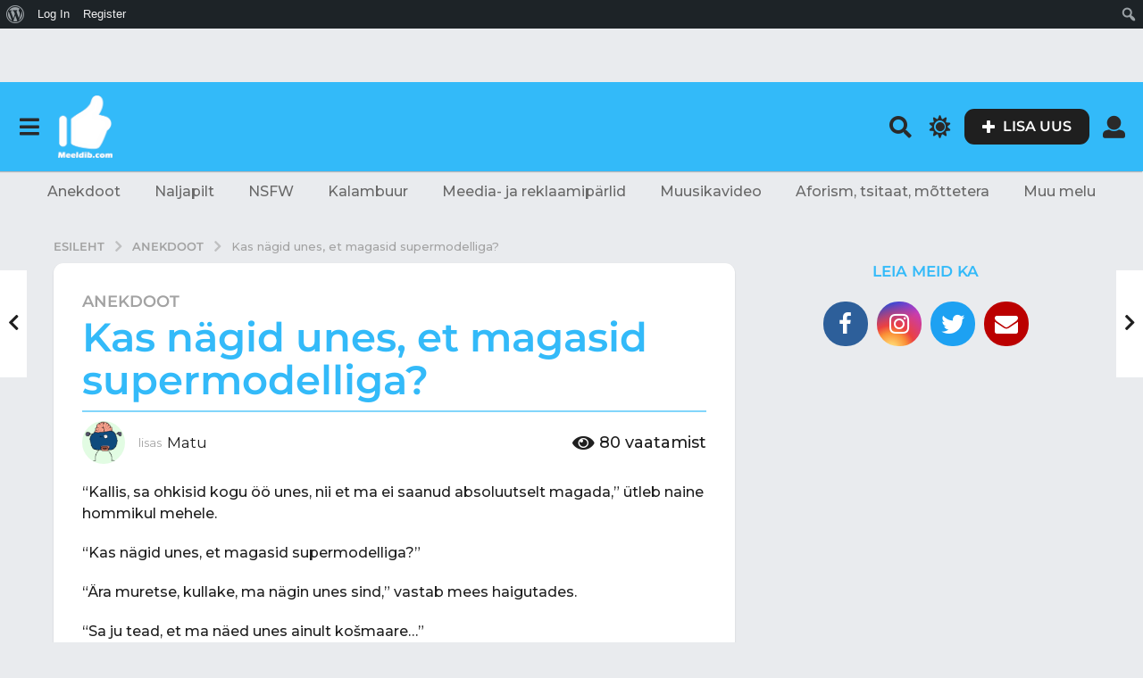

--- FILE ---
content_type: text/html; charset=UTF-8
request_url: https://meeldib.com/kas-nagid-unes-et-magasid-supermodelliga/
body_size: 38061
content:
<!DOCTYPE HTML>
<html lang="et" prefix="og: http://ogp.me/ns#">
	<head>
		<meta charset="UTF-8">
		<meta name="viewport" content="width=device-width, initial-scale=1.0, maximum-scale=1.0, user-scalable=no">
					<link rel="pingback" href="https://meeldib.com/xmlrpc.php">
				<title>Kas nägid unes, et magasid supermodelliga? &#8211; Meeldib.com &#x1f44d;</title>
<meta name='robots' content='max-image-preview:large' />
	<script type="text/javascript">
		(function( $ ) {

			var themeModeStylesheetURL = 'https://meeldib.com/wp-content/themes/boombox/css/day-mode.min.css';
			var getCookie = function( cname ) {
				var name = cname + "=";
				var decodedCookie = decodeURIComponent( document.cookie );
				var ca = decodedCookie.split( ';' );
				for ( var i = 0; i < ca.length; i++ ) {
					var c = ca[i];
					while ( c.charAt( 0 ) == ' ' ) {
						c = c.substring( 1 );
					}
					if ( c.indexOf( name ) == 0 ) {
						return c.substring( name.length, c.length );
					}
				}
				return "";
			};
			var setCookie = function( cname, cvalue, exdays ) {
				var d = new Date();
				d.setTime( d.getTime() + (exdays * 24 * 60 * 60 * 1000) );
				var expires = "expires=" + d.toUTCString();
				document.cookie = cname + "=" + cvalue + ";" + expires + ";path=/";
			};
			var delete_cookie = function( cname ) {
				setCookie( cname, null, 0 );
			};
			var appendThemeModeLink = function() {
				var link = document.createElement( 'link' );
				var targetNode = document.getElementById( 'boombox-primary-style-inline-css' );
				link.rel = 'stylesheet';
				link.id = 'boombox-theme-mode-css';
				link.href = themeModeStylesheetURL;
				link.media = 'all';

				targetNode.parentNode.insertBefore( link, targetNode.nextSibling );
			};

			document.addEventListener( 'DOMContentLoaded', function() {
				var switchers = document.querySelectorAll( '.bb-mode-switcher .bb-mode-toggle' );

				for ( var i = 0; i < switchers.length; i++ ) {
					switchers[i].addEventListener( 'click', function(e) {
					    e.preventDefault();
						var stylesheet = document.getElementById( 'boombox-theme-mode-css' );
						if ( !!getCookie( 'boombox-theme-mode' ) ) {
							if ( stylesheet ) {
								stylesheet.setAttribute( 'disabled', 'disabled' );
							}
                            document.body.classList.remove("boombox-mode-on");
							delete_cookie( 'boombox-theme-mode' );
						} else {
							if ( stylesheet ) {
								stylesheet.removeAttribute( 'disabled' );
							} else {
								appendThemeModeLink();
							}
                            document.body.classList.add("boombox-mode-on");
							setCookie( 'boombox-theme-mode', 1, 365 );
						}
					} );
				}

                if ( !!getCookie( 'boombox-theme-mode' ) ) {
                    document.body.classList.add("boombox-mode-on");
                }
			} );

			if ( !!getCookie( 'boombox-theme-mode' ) ) {

				var appendInterval = setInterval( function() {
					if ( document.getElementById( 'boombox-primary-style-inline-css' ) ) {
						clearInterval( appendInterval );
						appendThemeModeLink();
					}
				}, 25 );
			}

		})();
	</script>
<!-- Easy Social Share Buttons for WordPress v.10.5 https://socialsharingplugin.com -->
<meta property="og:locale" content="et_EE" />
<meta property="og:type" content="article" />
<meta property="og:title" content="Kas nägid unes, et magasid supermodelliga?" />
<meta property="og:description" content="“Kallis, sa ohkisid kogu öö unes, nii et ma ei saanud absoluutselt magada,” ütleb naine hommikul mehele.“Kas nägid unes, et magasid supermodelliga?”“Ära muretse, kullake, ma nägin unes sind,” vastab mees haigutades.“Sa ju tead, et ma näed unes ainult košmaare…”" />
<meta property="og:url" content="https://meeldib.com/kas-nagid-unes-et-magasid-supermodelliga/" />
<meta property="og:site_name" content="Meeldib.com &#x1f44d;" />
<meta property="article:tag" content="anekdoot" />
<meta property="article:tag" content="košmaar" />
<meta property="article:tag" content="magama" />
<meta property="article:tag" content="õhkima" />
<meta property="article:tag" content="supermodell" />
<meta property="article:tag" content="uni" />
<meta property="article:section" content="Anekdoot" />
<meta property="article:published_time" content="2021-07-26T03:20:03+02:00" />
<meta property="og:image" content="https://meeldib.com/wp-content/uploads/2020/10/meeldib-meeldib.jpg" />
<meta property="og:image:secure_url" content="https://meeldib.com/wp-content/uploads/2020/10/meeldib-meeldib.jpg" />
<!-- / Easy Social Share Buttons for WordPress -->
<meta name="twitter:card" content="summary_large_image" />
<meta name="twitter:domain" content="Meeldib.com &#x1f44d;" />
<meta name="twitter:title" content="Kas nägid unes, et magasid supermodelliga?" />
<meta name="twitter:description" content="“Kallis, sa ohkisid kogu öö unes, nii et ma ei saanud absoluutselt magada,” ütleb naine hommikul mehele.“Kas nägid unes, et magasid supermodelliga?”“Ära muretse, kullake, ma nägin unes sind,” vastab mees haigutades.“Sa ju tead, et ma näed unes ainult košmaare…”" />
<meta name="twitter:url" content="https://meeldib.com/kas-nagid-unes-et-magasid-supermodelliga/" />
<meta name="twitter:image" content="https://meeldib.com/wp-content/uploads/2020/10/meeldib-meeldib.jpg" />
<link rel='dns-prefetch' href='//connect.facebook.net' />
<link rel='dns-prefetch' href='//apis.google.com' />
<link rel='dns-prefetch' href='//www.googletagmanager.com' />
<link rel='dns-prefetch' href='//cdnjs.cloudflare.com' />
<link rel='dns-prefetch' href='//fonts.googleapis.com' />
<link rel="alternate" type="application/rss+xml" title="Meeldib.com &#x1f44d; &raquo; RSS" href="https://meeldib.com/feed/" />
<link rel="alternate" type="application/rss+xml" title="Meeldib.com &#x1f44d; &raquo; Kommentaaride RSS" href="https://meeldib.com/comments/feed/" />
<link rel="alternate" type="application/rss+xml" title="Meeldib.com &#x1f44d; &raquo; Kas nägid unes, et magasid supermodelliga? Kommentaaride RSS" href="https://meeldib.com/kas-nagid-unes-et-magasid-supermodelliga/feed/" />
<link rel="alternate" title="oEmbed (JSON)" type="application/json+oembed" href="https://meeldib.com/wp-json/oembed/1.0/embed?url=https%3A%2F%2Fmeeldib.com%2Fkas-nagid-unes-et-magasid-supermodelliga%2F" />
<link rel="alternate" title="oEmbed (XML)" type="text/xml+oembed" href="https://meeldib.com/wp-json/oembed/1.0/embed?url=https%3A%2F%2Fmeeldib.com%2Fkas-nagid-unes-et-magasid-supermodelliga%2F&#038;format=xml" />
<style id='wp-img-auto-sizes-contain-inline-css' type='text/css'>
img:is([sizes=auto i],[sizes^="auto," i]){contain-intrinsic-size:3000px 1500px}
/*# sourceURL=wp-img-auto-sizes-contain-inline-css */
</style>
<link rel='stylesheet' id='dashicons-css' href='https://meeldib.com/wp-includes/css/dashicons.min.css?ver=6.9' type='text/css' media='all' />
<link rel='stylesheet' id='admin-bar-css' href='https://meeldib.com/wp-includes/css/admin-bar.min.css?ver=6.9' type='text/css' media='all' />
<style id='admin-bar-inline-css' type='text/css'>

		@media screen { html { margin-top: 32px !important; } }
		@media screen and ( max-width: 782px ) { html { margin-top: 46px !important; } }
	
@media print { #wpadminbar { display:none; } }
/*# sourceURL=admin-bar-inline-css */
</style>
<link rel='stylesheet' id='zombify-iconfonts-css' href='https://meeldib.com/wp-content/plugins/zombify/assets/fonts/icon-fonts/icomoon/style.min.css?ver=1.7.7' type='text/css' media='all' />
<link rel='stylesheet' id='zombify-style-css' href='https://meeldib.com/wp-content/plugins/zombify/assets/css/zombify.min.css?ver=1.7.7' type='text/css' media='all' />
<link rel='stylesheet' id='zombify-froala-pkgd-css-css' href='https://meeldib.com/wp-content/plugins/zombify/assets/js/plugins/froala-editor/css/froala_editor.pkgd.min.css?ver=1.7.7' type='text/css' media='all' />
<link rel='stylesheet' id='zombify-froala-css-css' href='https://meeldib.com/wp-content/plugins/zombify/assets/js/plugins/froala-editor/css/froala_style.min.css?ver=1.7.7' type='text/css' media='all' />
<link rel='stylesheet' id='zombify-froala-font-awesome-css' href='https://cdnjs.cloudflare.com/ajax/libs/font-awesome/4.4.0/css/font-awesome.min.css?ver=1.7.7' type='text/css' media='all' />
<link rel='stylesheet' id='mediaelement-css' href='https://meeldib.com/wp-includes/js/mediaelement/mediaelementplayer-legacy.min.css?ver=4.2.17' type='text/css' media='all' />
<link rel='stylesheet' id='wp-mediaelement-css' href='https://meeldib.com/wp-includes/js/mediaelement/wp-mediaelement.min.css?ver=6.9' type='text/css' media='all' />
<link rel='stylesheet' id='zombify-plugins-css-css' href='https://meeldib.com/wp-content/plugins/zombify/assets/js/plugins/zombify-plugins.min.css?ver=1.7.7' type='text/css' media='all' />
<style id='zombify-plugins-css-inline-css' type='text/css'>
/* Primary Color Scheme */

/* background color */
#zombify-main-section.zf-story .zf-start .zf-add-component i,#zombify-main-section .zf-uploader .zf-label .zf-label_text,#zombify-main-section.zf-story .zf-components .zf-components_plus,#zombify-main-section .zf-checkbox-currect input:checked+.zf-toggle .zf-icon,#zombify-main-section-front .zf-list .zf-next-prev-pagination .zf-nav,
#zf-fixed-bottom-pane .zf-button, .zf-fixed-bottom-pane .zf-button,.zf-create-box .zf-item:hover .zf-wrapper,#zombify-main-section-front .zf-poll .zf-quiz_answer .zf-poll-stat,#zombify-main-section .zf-button,#zombify-main-section .zf-upload-content .zf-uploader .zf-label .zf-icon,.zombify-submit-popup .zf-content .zf-btn-group .zf-btn.zf-create, #zombify-main-section .zf-progressbar .zf-progressbar-active,#zombify-main-section-front .zf-quiz .zf-quiz_answer.zf-input .zf-quiz-guess-btn {
  background-color: #f55064;
}

/* text color */
#zombify-main-section .zf-item-wrapper .zf-body.zf-numeric .zf-index,#zombify-main-section.zf-meme .zf-options .zf-options_toggle,#zombify-main-section-front .zf-comments .bypostauthor > .comment-body .vcard .fn,
#zombify-main-section #zf-options-section .zf-head .zf-icon,.zf-create-box .zf-item .zf-icon, #zombify-main-section .zf-item-wrapper .zf-type-wrapper,#zombify-main-section-front .zf-quiz .zf-quiz_question .zf-quiz_header .zf-number,.zombify-create-popup .zf-popup_close:hover i,.zombify-submit-popup .zf-popup_close:hover i,
.zf-desktop #zombify-main-section.zf-story .zf-components .zf-add-component:hover,#zombify-main-section.zombify-personality-quiz .zf-item-wrapper .zf-type-wrapper, #zombify-main-section.zf-story .zf-item-wrapper .zf-type-wrapper,#zombify-main-section-front .zf-create-page .zf-title,#zombify-main-section-front a,#zombify-main-section-front .zf-list .zf-list_item .zf-list_header .zf-number,.zf-desktop #zombify-main-section-front .zf-list .zf-list_item .zf-list_header .zf-list_title:hover a,#zombify-main-section .fr-toolbar .fr-command.fr-btn.fr-active, .fr-popup .fr-command.fr-btn.fr-active,
#zombify-main-section h1, #zombify-main-section h2, #zombify-main-section h3, #zombify-main-section h4, #zombify-main-section h5, #zombify-main-section h6,#zombify-main-section h1, #zombify-main-section h2, #zombify-main-section h3, #zombify-main-section h4, #zombify-main-section h5, #zombify-main-section h6 {
  color: #f55064;
}

/* border color */
.zf-fixed-bottom-pane,#zombify-main-section .zf-button,#zombify-main-section .zf-checkbox-currect input:checked+.zf-toggle .zf-icon,#zombify-main-section .fr-toolbar,
#zf-fixed-bottom-pane .zf-button, .zf-fixed-bottom-pane .zf-button,#zombify-main-section-front .zombify-comments .zf-tabs-menu li.zf-active,
#zf-fixed-bottom-pane {
  border-color: #f55064;
}
/*# sourceURL=zombify-plugins-css-inline-css */
</style>
<style id='wp-emoji-styles-inline-css' type='text/css'>

	img.wp-smiley, img.emoji {
		display: inline !important;
		border: none !important;
		box-shadow: none !important;
		height: 1em !important;
		width: 1em !important;
		margin: 0 0.07em !important;
		vertical-align: -0.1em !important;
		background: none !important;
		padding: 0 !important;
	}
/*# sourceURL=wp-emoji-styles-inline-css */
</style>
<style id='wp-block-library-inline-css' type='text/css'>
:root{--wp-block-synced-color:#7a00df;--wp-block-synced-color--rgb:122,0,223;--wp-bound-block-color:var(--wp-block-synced-color);--wp-editor-canvas-background:#ddd;--wp-admin-theme-color:#007cba;--wp-admin-theme-color--rgb:0,124,186;--wp-admin-theme-color-darker-10:#006ba1;--wp-admin-theme-color-darker-10--rgb:0,107,160.5;--wp-admin-theme-color-darker-20:#005a87;--wp-admin-theme-color-darker-20--rgb:0,90,135;--wp-admin-border-width-focus:2px}@media (min-resolution:192dpi){:root{--wp-admin-border-width-focus:1.5px}}.wp-element-button{cursor:pointer}:root .has-very-light-gray-background-color{background-color:#eee}:root .has-very-dark-gray-background-color{background-color:#313131}:root .has-very-light-gray-color{color:#eee}:root .has-very-dark-gray-color{color:#313131}:root .has-vivid-green-cyan-to-vivid-cyan-blue-gradient-background{background:linear-gradient(135deg,#00d084,#0693e3)}:root .has-purple-crush-gradient-background{background:linear-gradient(135deg,#34e2e4,#4721fb 50%,#ab1dfe)}:root .has-hazy-dawn-gradient-background{background:linear-gradient(135deg,#faaca8,#dad0ec)}:root .has-subdued-olive-gradient-background{background:linear-gradient(135deg,#fafae1,#67a671)}:root .has-atomic-cream-gradient-background{background:linear-gradient(135deg,#fdd79a,#004a59)}:root .has-nightshade-gradient-background{background:linear-gradient(135deg,#330968,#31cdcf)}:root .has-midnight-gradient-background{background:linear-gradient(135deg,#020381,#2874fc)}:root{--wp--preset--font-size--normal:16px;--wp--preset--font-size--huge:42px}.has-regular-font-size{font-size:1em}.has-larger-font-size{font-size:2.625em}.has-normal-font-size{font-size:var(--wp--preset--font-size--normal)}.has-huge-font-size{font-size:var(--wp--preset--font-size--huge)}.has-text-align-center{text-align:center}.has-text-align-left{text-align:left}.has-text-align-right{text-align:right}.has-fit-text{white-space:nowrap!important}#end-resizable-editor-section{display:none}.aligncenter{clear:both}.items-justified-left{justify-content:flex-start}.items-justified-center{justify-content:center}.items-justified-right{justify-content:flex-end}.items-justified-space-between{justify-content:space-between}.screen-reader-text{border:0;clip-path:inset(50%);height:1px;margin:-1px;overflow:hidden;padding:0;position:absolute;width:1px;word-wrap:normal!important}.screen-reader-text:focus{background-color:#ddd;clip-path:none;color:#444;display:block;font-size:1em;height:auto;left:5px;line-height:normal;padding:15px 23px 14px;text-decoration:none;top:5px;width:auto;z-index:100000}html :where(.has-border-color){border-style:solid}html :where([style*=border-top-color]){border-top-style:solid}html :where([style*=border-right-color]){border-right-style:solid}html :where([style*=border-bottom-color]){border-bottom-style:solid}html :where([style*=border-left-color]){border-left-style:solid}html :where([style*=border-width]){border-style:solid}html :where([style*=border-top-width]){border-top-style:solid}html :where([style*=border-right-width]){border-right-style:solid}html :where([style*=border-bottom-width]){border-bottom-style:solid}html :where([style*=border-left-width]){border-left-style:solid}html :where(img[class*=wp-image-]){height:auto;max-width:100%}:where(figure){margin:0 0 1em}html :where(.is-position-sticky){--wp-admin--admin-bar--position-offset:var(--wp-admin--admin-bar--height,0px)}@media screen and (max-width:600px){html :where(.is-position-sticky){--wp-admin--admin-bar--position-offset:0px}}

/*# sourceURL=wp-block-library-inline-css */
</style><style id='global-styles-inline-css' type='text/css'>
:root{--wp--preset--aspect-ratio--square: 1;--wp--preset--aspect-ratio--4-3: 4/3;--wp--preset--aspect-ratio--3-4: 3/4;--wp--preset--aspect-ratio--3-2: 3/2;--wp--preset--aspect-ratio--2-3: 2/3;--wp--preset--aspect-ratio--16-9: 16/9;--wp--preset--aspect-ratio--9-16: 9/16;--wp--preset--color--black: #000000;--wp--preset--color--cyan-bluish-gray: #abb8c3;--wp--preset--color--white: #ffffff;--wp--preset--color--pale-pink: #f78da7;--wp--preset--color--vivid-red: #cf2e2e;--wp--preset--color--luminous-vivid-orange: #ff6900;--wp--preset--color--luminous-vivid-amber: #fcb900;--wp--preset--color--light-green-cyan: #7bdcb5;--wp--preset--color--vivid-green-cyan: #00d084;--wp--preset--color--pale-cyan-blue: #8ed1fc;--wp--preset--color--vivid-cyan-blue: #0693e3;--wp--preset--color--vivid-purple: #9b51e0;--wp--preset--gradient--vivid-cyan-blue-to-vivid-purple: linear-gradient(135deg,rgb(6,147,227) 0%,rgb(155,81,224) 100%);--wp--preset--gradient--light-green-cyan-to-vivid-green-cyan: linear-gradient(135deg,rgb(122,220,180) 0%,rgb(0,208,130) 100%);--wp--preset--gradient--luminous-vivid-amber-to-luminous-vivid-orange: linear-gradient(135deg,rgb(252,185,0) 0%,rgb(255,105,0) 100%);--wp--preset--gradient--luminous-vivid-orange-to-vivid-red: linear-gradient(135deg,rgb(255,105,0) 0%,rgb(207,46,46) 100%);--wp--preset--gradient--very-light-gray-to-cyan-bluish-gray: linear-gradient(135deg,rgb(238,238,238) 0%,rgb(169,184,195) 100%);--wp--preset--gradient--cool-to-warm-spectrum: linear-gradient(135deg,rgb(74,234,220) 0%,rgb(151,120,209) 20%,rgb(207,42,186) 40%,rgb(238,44,130) 60%,rgb(251,105,98) 80%,rgb(254,248,76) 100%);--wp--preset--gradient--blush-light-purple: linear-gradient(135deg,rgb(255,206,236) 0%,rgb(152,150,240) 100%);--wp--preset--gradient--blush-bordeaux: linear-gradient(135deg,rgb(254,205,165) 0%,rgb(254,45,45) 50%,rgb(107,0,62) 100%);--wp--preset--gradient--luminous-dusk: linear-gradient(135deg,rgb(255,203,112) 0%,rgb(199,81,192) 50%,rgb(65,88,208) 100%);--wp--preset--gradient--pale-ocean: linear-gradient(135deg,rgb(255,245,203) 0%,rgb(182,227,212) 50%,rgb(51,167,181) 100%);--wp--preset--gradient--electric-grass: linear-gradient(135deg,rgb(202,248,128) 0%,rgb(113,206,126) 100%);--wp--preset--gradient--midnight: linear-gradient(135deg,rgb(2,3,129) 0%,rgb(40,116,252) 100%);--wp--preset--font-size--small: 13px;--wp--preset--font-size--medium: 20px;--wp--preset--font-size--large: 36px;--wp--preset--font-size--x-large: 42px;--wp--preset--spacing--20: 0.44rem;--wp--preset--spacing--30: 0.67rem;--wp--preset--spacing--40: 1rem;--wp--preset--spacing--50: 1.5rem;--wp--preset--spacing--60: 2.25rem;--wp--preset--spacing--70: 3.38rem;--wp--preset--spacing--80: 5.06rem;--wp--preset--shadow--natural: 6px 6px 9px rgba(0, 0, 0, 0.2);--wp--preset--shadow--deep: 12px 12px 50px rgba(0, 0, 0, 0.4);--wp--preset--shadow--sharp: 6px 6px 0px rgba(0, 0, 0, 0.2);--wp--preset--shadow--outlined: 6px 6px 0px -3px rgb(255, 255, 255), 6px 6px rgb(0, 0, 0);--wp--preset--shadow--crisp: 6px 6px 0px rgb(0, 0, 0);}:where(.is-layout-flex){gap: 0.5em;}:where(.is-layout-grid){gap: 0.5em;}body .is-layout-flex{display: flex;}.is-layout-flex{flex-wrap: wrap;align-items: center;}.is-layout-flex > :is(*, div){margin: 0;}body .is-layout-grid{display: grid;}.is-layout-grid > :is(*, div){margin: 0;}:where(.wp-block-columns.is-layout-flex){gap: 2em;}:where(.wp-block-columns.is-layout-grid){gap: 2em;}:where(.wp-block-post-template.is-layout-flex){gap: 1.25em;}:where(.wp-block-post-template.is-layout-grid){gap: 1.25em;}.has-black-color{color: var(--wp--preset--color--black) !important;}.has-cyan-bluish-gray-color{color: var(--wp--preset--color--cyan-bluish-gray) !important;}.has-white-color{color: var(--wp--preset--color--white) !important;}.has-pale-pink-color{color: var(--wp--preset--color--pale-pink) !important;}.has-vivid-red-color{color: var(--wp--preset--color--vivid-red) !important;}.has-luminous-vivid-orange-color{color: var(--wp--preset--color--luminous-vivid-orange) !important;}.has-luminous-vivid-amber-color{color: var(--wp--preset--color--luminous-vivid-amber) !important;}.has-light-green-cyan-color{color: var(--wp--preset--color--light-green-cyan) !important;}.has-vivid-green-cyan-color{color: var(--wp--preset--color--vivid-green-cyan) !important;}.has-pale-cyan-blue-color{color: var(--wp--preset--color--pale-cyan-blue) !important;}.has-vivid-cyan-blue-color{color: var(--wp--preset--color--vivid-cyan-blue) !important;}.has-vivid-purple-color{color: var(--wp--preset--color--vivid-purple) !important;}.has-black-background-color{background-color: var(--wp--preset--color--black) !important;}.has-cyan-bluish-gray-background-color{background-color: var(--wp--preset--color--cyan-bluish-gray) !important;}.has-white-background-color{background-color: var(--wp--preset--color--white) !important;}.has-pale-pink-background-color{background-color: var(--wp--preset--color--pale-pink) !important;}.has-vivid-red-background-color{background-color: var(--wp--preset--color--vivid-red) !important;}.has-luminous-vivid-orange-background-color{background-color: var(--wp--preset--color--luminous-vivid-orange) !important;}.has-luminous-vivid-amber-background-color{background-color: var(--wp--preset--color--luminous-vivid-amber) !important;}.has-light-green-cyan-background-color{background-color: var(--wp--preset--color--light-green-cyan) !important;}.has-vivid-green-cyan-background-color{background-color: var(--wp--preset--color--vivid-green-cyan) !important;}.has-pale-cyan-blue-background-color{background-color: var(--wp--preset--color--pale-cyan-blue) !important;}.has-vivid-cyan-blue-background-color{background-color: var(--wp--preset--color--vivid-cyan-blue) !important;}.has-vivid-purple-background-color{background-color: var(--wp--preset--color--vivid-purple) !important;}.has-black-border-color{border-color: var(--wp--preset--color--black) !important;}.has-cyan-bluish-gray-border-color{border-color: var(--wp--preset--color--cyan-bluish-gray) !important;}.has-white-border-color{border-color: var(--wp--preset--color--white) !important;}.has-pale-pink-border-color{border-color: var(--wp--preset--color--pale-pink) !important;}.has-vivid-red-border-color{border-color: var(--wp--preset--color--vivid-red) !important;}.has-luminous-vivid-orange-border-color{border-color: var(--wp--preset--color--luminous-vivid-orange) !important;}.has-luminous-vivid-amber-border-color{border-color: var(--wp--preset--color--luminous-vivid-amber) !important;}.has-light-green-cyan-border-color{border-color: var(--wp--preset--color--light-green-cyan) !important;}.has-vivid-green-cyan-border-color{border-color: var(--wp--preset--color--vivid-green-cyan) !important;}.has-pale-cyan-blue-border-color{border-color: var(--wp--preset--color--pale-cyan-blue) !important;}.has-vivid-cyan-blue-border-color{border-color: var(--wp--preset--color--vivid-cyan-blue) !important;}.has-vivid-purple-border-color{border-color: var(--wp--preset--color--vivid-purple) !important;}.has-vivid-cyan-blue-to-vivid-purple-gradient-background{background: var(--wp--preset--gradient--vivid-cyan-blue-to-vivid-purple) !important;}.has-light-green-cyan-to-vivid-green-cyan-gradient-background{background: var(--wp--preset--gradient--light-green-cyan-to-vivid-green-cyan) !important;}.has-luminous-vivid-amber-to-luminous-vivid-orange-gradient-background{background: var(--wp--preset--gradient--luminous-vivid-amber-to-luminous-vivid-orange) !important;}.has-luminous-vivid-orange-to-vivid-red-gradient-background{background: var(--wp--preset--gradient--luminous-vivid-orange-to-vivid-red) !important;}.has-very-light-gray-to-cyan-bluish-gray-gradient-background{background: var(--wp--preset--gradient--very-light-gray-to-cyan-bluish-gray) !important;}.has-cool-to-warm-spectrum-gradient-background{background: var(--wp--preset--gradient--cool-to-warm-spectrum) !important;}.has-blush-light-purple-gradient-background{background: var(--wp--preset--gradient--blush-light-purple) !important;}.has-blush-bordeaux-gradient-background{background: var(--wp--preset--gradient--blush-bordeaux) !important;}.has-luminous-dusk-gradient-background{background: var(--wp--preset--gradient--luminous-dusk) !important;}.has-pale-ocean-gradient-background{background: var(--wp--preset--gradient--pale-ocean) !important;}.has-electric-grass-gradient-background{background: var(--wp--preset--gradient--electric-grass) !important;}.has-midnight-gradient-background{background: var(--wp--preset--gradient--midnight) !important;}.has-small-font-size{font-size: var(--wp--preset--font-size--small) !important;}.has-medium-font-size{font-size: var(--wp--preset--font-size--medium) !important;}.has-large-font-size{font-size: var(--wp--preset--font-size--large) !important;}.has-x-large-font-size{font-size: var(--wp--preset--font-size--x-large) !important;}
/*# sourceURL=global-styles-inline-css */
</style>

<style id='classic-theme-styles-inline-css' type='text/css'>
/*! This file is auto-generated */
.wp-block-button__link{color:#fff;background-color:#32373c;border-radius:9999px;box-shadow:none;text-decoration:none;padding:calc(.667em + 2px) calc(1.333em + 2px);font-size:1.125em}.wp-block-file__button{background:#32373c;color:#fff;text-decoration:none}
/*# sourceURL=/wp-includes/css/classic-themes.min.css */
</style>
<link rel='stylesheet' id='bp-admin-bar-css' href='https://meeldib.com/wp-content/plugins/buddypress/bp-core/css/admin-bar.min.css?ver=14.4.0' type='text/css' media='all' />
<link rel='stylesheet' id='bp-parent-css-css' href='https://meeldib.com/wp-content/themes/boombox/buddypress/css/buddypress.min.css?ver=2.9.9' type='text/css' media='screen' />
<link rel='stylesheet' id='wp_automatic_gallery_style-css' href='https://meeldib.com/wp-content/plugins/wp-automatic/css/wp-automatic.css?ver=1.0.0' type='text/css' media='all' />
<link rel='stylesheet' id='boombox-styles-min-css' href='https://meeldib.com/wp-content/themes/boombox/js/plugins/plugins.min.css?ver=2.9.9' type='text/css' media='all' />
<link rel='stylesheet' id='boombox-icomoon-style-css' href='https://meeldib.com/wp-content/themes/boombox/fonts/icon-fonts/icomoon/icons.min.css?ver=2.9.9' type='text/css' media='all' />
<link rel='stylesheet' id='boombox-fonts-css' href='https://fonts.googleapis.com/css?family=Montserrat%3A300%2C300i%2C400%2C400i%2C500%2C500i%2C600%2C600i%2C700%2C700i%2C800%2C800i%2C900%2C900i&#038;subset=latin%2Clatin-ext&#038;ver=2.9.9' type='text/css' media='all' />
<link rel='stylesheet' id='boombox-primary-style-css' href='https://meeldib.com/wp-content/themes/boombox/css/style.min.css?ver=2.9.9' type='text/css' media='all' />
<style id='boombox-primary-style-inline-css' type='text/css'>
/* -- Header Gradient For Bottom Layer -- */
		.bb-header.header-desktop .bottom-header {
			background: #33baf9;
			background: -webkit-linear-gradient(20deg, #33baf9, #33baf9);
			background: -o-linear-gradient(20deg, #33baf9, #33baf9);
			background: -moz-linear-gradient(20deg, #33baf9, #33baf9);
			background: linear-gradient(20deg, #33baf9, #33baf9);
		}/* -- Header Gradient for Mobile -- */
		.bb-header.header-mobile .header-row {
			background: #33baf9;
			background: -webkit-linear-gradient(20deg, #33baf9, #eeee22);
			background: -o-linear-gradient(20deg, #33baf9, #eeee22);
			background: -moz-linear-gradient(20deg, #33baf9, #eeee22);
			background: linear-gradient(20deg, #33baf9, #eeee22);
		}
		/* -- Mobile Header -- */
		.bb-header.header-mobile .header-row {
			background-color: #33baf9;
			color: #1f1f1f;
		}
		/* If you need to specify different color for bottom/top header, use this code */
		.bb-header.header-mobile.g-style .header-c {
			color: #1f1f1f;
		}
		/* Mobile header breakpoint */
		@media (min-width: 992px) {
			.bb-show-desktop-header {
			  display: block;
			}
			.bb-show-mobile-header {
			  display: none;
			}
		}
	
		/* --site title color */
		.branding h1 {
		  color: #1f1f1f;
		}
	
		/* -top */
		.bb-header.header-desktop .top-header {
		  background-color: #ffffff;
		}
	
		.bb-header.header-desktop .top-header .bb-header-icon:hover,
		.bb-header.header-desktop .top-header  .bb-header-icon.active,
		.bb-header.header-desktop .top-header .main-navigation > ul > li:hover,
		.bb-header.header-desktop .top-header .main-navigation > ul > li.current-menu-item > a {
		  color: #505050;
		}
	
		/* --top pattern */
		.bb-header.header-desktop .top-header svg {
		  fill: #ffffff;
		}
	
		/* --top text color */
		.bb-header.header-desktop .top-header {
		  color: #2a2a2a;
		}
	
		.bb-header.header-desktop .top-header .create-post {
		  background-color: #1f1f1f;
		}
	
		/* --top button color */
		.bb-header.header-desktop .top-header .create-post {
		  color: #ffffff;
		}
		
		/* --top Typography */
		.bb-header.header-desktop .top-header .main-navigation {
			font-family: Montserrat,sans-serif;
			font-size: 12px;
			font-style : normal;
			font-weight: 600;
			letter-spacing: 1px;
			text-transform: uppercase;
		}
		
		.bb-header.header-desktop .top-header .main-navigation .sub-menu {
			font-family: Montserrat,sans-serif;
			font-size: 14px;
			font-style : normal;
			font-weight: 500;
			letter-spacing: 0px;
			text-transform: capitalize;
		}
	
		.bb-header.header-desktop .bottom-header .bb-header-icon:hover,
		.bb-header.header-desktop .bottom-header .bb-header-icon.active,
		.bb-header.header-desktop .bottom-header .main-navigation > ul > li:hover,
		.bb-header.header-desktop .bottom-header .main-navigation > ul > li.current-menu-item > a,
		.bb-header.header-desktop .bottom-header .main-navigation > ul > li.current-menu-item > .dropdown-toggle {
		  color: #333333;
		}
	
		/* -bottom */
		.bb-header.header-desktop .bottom-header {
		  background-color: #33baf9;
		}
	
		.bb-header.header-desktop .bottom-header svg {
		  fill: #33baf9;
		}
	
		/* --bottom text color */
		.bb-header.header-desktop .bottom-header {
		  color: #2a2a2a;
		}
	
		.bb-header.header-desktop .bottom-header .main-navigation ul li:before,
		.bb-header.header-desktop .bottom-header .account-box .user:after,
		.bb-header.header-desktop .bottom-header .create-post:before,
		.bb-header.header-desktop .bottom-header .menu-button:after {
		  border-color: #2a2a2a;
		}
	
		.bb-header.header-desktop .bottom-header .create-post {
		  background-color: #1f1f1f;
		}
	
		/* --bottom button color */
		.bb-header.header-desktop .create-post {
		  color: #ffffff;
		}
		
		/* --bottom Typography */
		.bb-header.header-desktop .bottom-header .main-navigation {
			font-family: Montserrat,sans-serif;
			font-size: 18px;
			font-style : normal;
			font-weight: 700;
			letter-spacing: 1px;
			text-transform: capitalize;
		}
		
		.bb-header.header-desktop .bottom-header .main-navigation .sub-menu {
			font-family: Montserrat,sans-serif;
			font-size: 14px;
			font-style : normal;
			font-weight: 500;
			letter-spacing: 0px;
			text-transform: capitalize;
		}

		/* -- Logo Margin for Desktop */
		.bb-header.header-desktop .branding {
			margin-top: 15px;
			margin-bottom: 15px;
		}
		/* -- Logo Margin for Mobile */
		.bb-header.header-mobile .branding {
			margin-top: 5px;
			margin-bottom: 5px;
		}
		

		/* Custom Footer Styles */
	
		/* -top */
		.footer {
		  background-color: #1f1f1f;
		}
	
		.footer .footer-top svg {
		  fill: #1f1f1f;
		}
	
		.footer .footer-bottom svg {
		  fill: #2a2a2a;
		}
	
		/* -primary color */
		/* --primary bg */
		#footer .cat-item.current-cat a,
		#footer .widget_mc4wp_form_widget:before,#footer .widget_create_post:before,
		#footer .cat-item a:hover,
		#footer button[type="submit"],
		#footer input[type="submit"],
		#footer .bb-btn, #footer .bnt.primary {
		  background-color: #ffe400;
		}
	
		/* --primary text */
		#footer .widget_mc4wp_form_widget:before,#footer .widget_create_post:before,
		#footer button[type="submit"],
		#footer input[type="submit"],
		#footer .bb-btn, #footer .bb-bnt-primary {
		  color: #000000;
		}
	
		/* --primary hover */
		#footer a:hover {
		  color: #ffe400;
		}
	
		#footer .widget_categories ul li a:hover,
		#footer .widget_archive ul li a:hover,
		#footer .widget_pages ul li a:hover,
		#footer .widget_meta ul li a:hover,
		#footer .widget_nav_menu ul li a:hover {
		  background-color: #ffe400;
		  color: #000000;
		}
	
		#footer .slick-dots li.slick-active button:before,
		#footer .widget_tag_cloud a:hover {
		  border-color:#ffe400;
		}
	
		/* -heading color */
		#footer .bb-featured-strip .item .title,
		#footer .slick-dots li button:before,
		#footer h1,#footer h2,#footer h3,#footer h4, #footer h5,#footer h6,
		#footer .widget-title {
		  color: #ffffff;
		}
	
		/* -text color */
		#footer,
		#footer .widget_recent_comments .recentcomments .comment-author-link,
		#footer .widget_recent_comments .recentcomments a,
		#footer .byline, #footer .posted-on,
		#footer .widget_nav_menu ul li,
		#footer .widget_categories ul li,
		#footer .widget_archive ul li,
		#footer .widget_pages ul li,
		#footer .widget_meta ul li {
		  color: #ffffff;
		}
		#footer .widget_tag_cloud  a, #footer select, #footer textarea, #footer input[type="tel"], #footer input[type="text"], #footer input[type="number"], #footer input[type="date"], #footer input[type="time"], #footer input[type="url"], #footer input[type="email"], #footer input[type="search"],#footer input[type="password"],
		#footer .widget_mc4wp_form_widget:after, #footer .widget_create_post:after {
			border-color: #ffffff;
		}
	
		#footer .widget_categories ul li a,
		#footer .widget_archive ul li a,
		#footer .widget_pages ul li a,
		#footer .widget_meta ul li a,
		#footer .widget_nav_menu ul li a,
		#footer .widget_tag_cloud a {
		  color: #ffffff;
		}
	
		/* -bottom */
		/* --text  color */
		#footer .footer-bottom {
		  background-color: #2a2a2a;
		  color: #ffffff;
		}
	
		/* --text  hover */
		#footer .footer-bottom a:hover {
		  color: #ffe400;
		}
/* - Page header - */

	/* -body bg color */
	body,.bb-post-gallery-content .bb-gl-header,
	.bb-cards-view .bb-post-single.style5 .site-main, .bb-cards-view .bb-post-single.style6 .container-inner  {
	    background-color: #e9ebee;
	}
	form#mycred-transfer-form-transfer {
		background-color: #e9ebee !important;
	}
	
	.branding .site-title {
		font-family: Montserrat,sans-serif;
		font-weight:500;
		font-style:normal;
	}

	#background-image {
		background-size:cover;
	}

	/* -Font sizes */
	.widget-title {
		font-size: 17px;
	}
	body {
	    font-size: 16px;
	}
	@media screen and (min-width: 992px) {
		html {
			font-size: 16px;
		}
		.bb-post-single .s-post-title {
	    	font-size: 45px;
		}
	}

	/* -content bg color */
	.page-wrapper,
	#main,
	.bb-cards-view .bb-card-item,
	.bb-cards-view .widget_mc4wp_form_widget:after,
	.bb-cards-view .widget_create_post:after,
	.light-modal .modal-body,.light-modal,
	.bb-toggle .bb-header-dropdown.toggle-content,
	.bb-header.header-desktop .main-navigation .sub-menu,
	.bb-post-share-box .post-share-count,
	.bb-post-rating a,.comment-respond input[type=text], .comment-respond textarea, .comment-respond #commentform textarea#comment,
	.bb-fixed-pagination .page,.bb-fixed-pagination .pg-content,
	.bb-floating-navbar .floating-navbar-inner,
	.bb-featured-strip .bb-arrow-next, .bb-featured-strip .bb-arrow-prev,
	.bb-mobile-navigation,
	.mejs-container,.bb-post-gallery-content,
	.bb-dropdown .dropdown-toggle, .bb-dropdown .dropdown-content,
	.bb-stretched-view .bb-post-single.style5 .site-main, .bb-stretched-view .bb-post-single.style6 .container-inner,
	.bb-boxed-view .bb-post-single.style5 .site-main, .bb-boxed-view .bb-post-single.style6 .container-inner,
	.bb-advertisement.bb-sticky-bottom-area .bb-sticky-btm-el {
	  background-color: #ffffff;
	  border-color: #ffffff;
	}
	/* Temp Color: will be option in future */
	.bb-header.header-mobile.g-style .header-c {
		background: #ffffff;
	}
	.bb-header-navigation .main-navigation .sub-menu:before,
	.bb-toggle .toggle-content.bb-header-dropdown:before {
	    border-color: transparent transparent #ffffff;
	}
	select, .bb-form-block input, .bb-form-block select, .bb-form-block textarea,
	.bb-author-vcard .author {
		background-color: #ffffff;
	}
	.bb-tabs .tabs-menu .count {
	  color: #ffffff;
	}

	/* -page width */
	.page-wrapper {
	  width: 100%;
	}

	/* -primary color */
	/* --primary color for bg */
	.mark, mark,.box_list,
	.bb-tooltip:before,
	.bb-text-highlight.primary-color,
	#comments .nav-links a,
	.light-modal .modal-close,
	.quiz_row:hover,
	.progress-bar-success,
	.onoffswitch,.onoffswitch2,
	.widget_nav_menu ul li a:hover,
	.widget_categories ul li a:hover,
	.widget_archive ul li a:hover,
	.widget_pages ul li a:hover,
	.widget_meta ul li a:hover,
	.widget_mc4wp_form_widget:before,.widget_create_post:before,
	.widget_calendar table th a,
	.widget_calendar table td a,
	.go-top, .bb-affiliate-content .item-url,
	.bb-mobile-navigation .close,
	.bb-wp-pagination .page-numbers.next, .bb-wp-pagination .page-numbers.prev,
	.navigation.pagination .page-numbers.next, .navigation.pagination .page-numbers.prev,
	.bb-next-prev-pagination .page-link,
	.bb-next-pagination .page-link,
	.bb-post-share-box .post-share-count,
	.cat-item.current-cat a,
	.cat-item a:hover,
	.bb-fixed-pagination .page:hover .pg-arrow,
	button[type="submit"],
	input[type="submit"],
	.bb-btn.bb-btn-primary,.bb-btn.bb-btn-primary:hover,
	blockquote:before,.bb-btn.bb-btn-primary-outline:hover,.bb-post-gallery-content .bb-gl-meta .bb-gl-arrow,
	hr.primary-color,
	.bb-bg-primary, .bb-bg-primary.bb-btn,
	.bb-sticky-btm .btn-close {
	  background-color: #33baf9;
	}
	.bb-tooltip:after,
	hr.bb-line-dashed.primary-color, hr.bb-line-dotted.primary-color {
		border-top-color:#33baf9;
	}

	/* --primary text */
	.mark, mark,
	.bb-tooltip:before,
	.bb-wp-pagination .page-numbers.next, .bb-wp-pagination .page-numbers.prev,
	.navigation.pagination .page-numbers.next, .navigation.pagination .page-numbers.prev,
	.bb-text-highlight.primary-color,
	#comments .nav-links a,
	.light-modal .modal-close,
	.sr-only,.box_list,
	.quiz_row:hover, .bb-affiliate-content .item-url,
	.onoffswitch,.onoffswitch2,
	.bb-next-prev-pagination .page-link,
	.bb-next-pagination .page-link,
	.widget_nav_menu ul li a:hover,
	.widget_categories ul li a:hover,
	.widget_archive ul li a:hover,
	.widget_pages ul li a:hover,
	.widget_meta ul li a:hover,
	.cat-item.current-cat a,
	.widget_mc4wp_form_widget:before,.widget_create_post:before,
	.go-top,
	.widget_calendar table th a,
	.widget_calendar table td a,
	.bb-mobile-navigation .close,
	.bb-post-share-box .post-share-count,
	.bb-fixed-pagination .page:hover .pg-arrow,
	button[type="submit"],
	input[type="submit"],
	.bb-btn.bb-btn-primary,.bb-btn.bb-btn-primary:hover,.bb-btn.bb-btn-primary-outline:hover,
	blockquote:before,.bb-post-gallery-content .bb-gl-meta .bb-gl-arrow,
	.bb-bg-primary,
	.bb-sticky-btm .btn-close {
	  color: #000000;
	}

	/* -primary color */
	/* --primary color for text */
	#cancel-comment-reply-link,
	.bb-affiliate-content .price:before,
	.bb-header-navigation .main-navigation > ul .sub-menu li:hover > a,
	.bb-header-navigation .main-navigation > ul .sub-menu li.current-menu-item a,
	.bb-header-navigation .more-navigation .section-navigation ul li:hover a,
	.bb-mobile-navigation .main-navigation li a:hover,.bb-mobile-navigation .main-navigation>ul>li .sub-menu li a:hover,
	.bb-mobile-navigation .main-navigation li.current-menu-item > a, .bb-mobile-navigation .main-navigation .sub-menu li.current-menu-item > a,
	.bb-mobile-navigation .main-navigation li.current-menu-item > .dropdown-toggle, .bb-mobile-navigation .main-navigation .sub-menu li.current-menu-item > .dropdown-toggle,
	.sticky .post-thumbnail:after,
	.entry-no-lg,
	.entry-title:hover a,
	.post-types .item:hover .bb-icon,
	.bb-text-dropcap.primary-color,
	.bb-btn-primary-outline,
	.bb-btn-link:hover,
	.bb-btn-link,#comments .bypostauthor > .comment-body .vcard .fn,
	.more-link:hover,
	.widget_bb-side-navigation .menu-item.menu-item-icon .bb-icon,
	.bb-price-block .current-price:before, .bb-price-block ins:before, .bb-price-block .amount:before, .product_list_widget ins .amount:before {
	  color: #33baf9;
	}

    .single.nsfw-post .bb-post-single .nsfw-post h3,
    .bb-post-nav .nsfw-post h3,
	.post-thumbnail .nsfw-post h3{
	    color: #33baf9 !important;
	}
	.post-types .item:hover,
	.more-load-button button:hover,
	.bb-btn-primary-outline,.bb-btn-primary:hover,
	.widget_tag_cloud .tagcloud a:hover {
	  border-color: #33baf9;
	}

	.bb-tabs .tabs-menu li.active:before  {
		background-color: #33baf9;
	}

	/* -link color */
	a,.bb-timing-block .timing-seconds {
	  color:#0593d5
	}

	/* - base text color */
	body, html,
	.widget_recent_comments .recentcomments .comment-author-link,.widget_recent_comments .recentcomments a,
	.bb-header.header-desktop .main-navigation .sub-menu,
	.bb-header-dropdown.toggle-content,.comment-respond input[type=text], .comment-respond textarea,
	.featured-strip .slick-dots li button:before,
	.more-load-button button,.comment-vote .count,
	.bb-mobile-navigation .bb-header-search .search-submit,
	#comments .comment .comment-body .comment-content small .dropdown-toggle,
	.byline a,.byline .author-name,
	.bb-featured-strip .bb-arrow-next, .bb-featured-strip .bb-arrow-prev,
	.bb-price-block, .bb-price-block > .amount, .bb-price-block ins .amount,
	.bb-dropdown .dropdown-content a,
	.bb-author-vcard .auth-references a,
	.light-modal,
    .bb-author-vcard-mini .auth-url,
	.bb-post-gallery-content .bb-gl-meta .bb-gl-pagination b,
	 .bb-post-gallery-content.bb-mode-slide .bb-mode-switcher[data-mode=slide],
	 .bb-post-gallery-content.bb-mode-grid .bb-mode-switcher[data-mode=grid]{
	  color: #1f1f1f;
	}

	/* --heading text color */
	#comments .vcard .fn,
	.bb-fixed-pagination .page .pg-title,
	.more_items_x legend, .more_items legend, .more_items_glow,
	h1, h2, h3, h4, h5, h6 {
	  color: #33baf9;
	}
	.bb-tabs .tabs-menu li.active, .bb-tabs .tabs-menu li.active {
	  border-color: #33baf9;
	}
	.bb-tabs .tabs-menu .count {
	  background-color: #33baf9;
	}

	/* --secondary text color */
	s, strike, del,label,#comments .pingback .comment-body .comment-content, #comments .comment .comment-body .comment-content,
	#TB_ajaxWindowTitle,
	.bb-affiliate-content .price .old-price,
	.bb-header-navigation .more-navigation .sections-header,
	.bb-mobile-navigation .more-menu .more-menu-body .sections-header,
	.bb-post-share-box .bb-post-rating .count .text:after,
	.inline-popup .intro,.comment-vote a .bb-icon,
	.authentication .intro,.widget_recent_comments .recentcomments,
	.post-types .item .bb-icon,
	.bb-post-rating a,.post-thumbnail .thumbnail-caption,
	table thead th, table tfoot th, .bb-post-share-box .mobile-info,
	.widget_create_post .text,
	.widget_footer .text,
	.bb-author-vcard .author-info,.bb-author-vcard .auth-byline,
	.wp-caption .wp-caption-text, .wp-caption-dd,
	#comments .comments-title span,
	#comments .comment-notes,
	#comments .comment-metadata,
	.short-info .create-post .text,
	.bb-cat-links,
	.widget_bb-side-navigation .menu-item.menu-item-has-children .dropdown-toggle,
	.bb-post-meta .post-comments,.entry-sub-title,
	.bb-page-header .page-subtitle,
	.widget_bb-side-navigation .bb-widget-title,
	.bb-price-block .old-price,.bb-price-block del .amount,
	.widget_recent_comments .recentcomments,
	.bb-post-gallery-content .bb-gl-mode-switcher,
    .bb-author-vcard-mini .auth-byline, .bb-author-vcard-mini .auth-posted-on, .bb-author-vcard-mini .auth-title,
	.s-post-meta .post-comments,
	.bb-sec-label,
	.bb-breadcrumb.clr-style1, .bb-breadcrumb.clr-style1 a {
	  color: #a3a3a3;
	}

	::-webkit-input-placeholder {
	  color: #a3a3a3;
	}

	:-moz-placeholder {
	  color: #a3a3a3;
	}

	:-ms-input-placeholder {
	  color: #a3a3a3;
	}

	/* -font family */
	/* --base font family */
	body, html,
	#cancel-comment-reply-link,
	#comments .comments-title span {
	  font-family: Montserrat,sans-serif;
	}

	/* --Post heading font family */
	.entry-title {
	 font-family: Montserrat,sans-serif;
	}

	/* --secondary font family */
	.bb-wp-pagination,.navigation.pagination,
	.comments-area h3,[class*=" mashicon-"] .text, [class^=mashicon-] .text,
	.entry-no-lg,
	.bb-reaction-box .title, .bb-reaction-box .reaction-item .reaction-vote-btn,
	#comments .comments-title, #comments .comment-reply-title,
	.bb-page-header .bb-trending-navigation ul li a,
	.widget-title,
	.bb-badge .text,.post-number,
	.more_items_x legend, .more_items legend, .more_items_glow,
	section.error-404 .text,
	.inline-popup .title,
	.authentication .title,
	.bb-other-posts .title,
	.bb-post-share-box h2,
	.bb-page-header h1 {
	  font-family: Montserrat,sans-serif;
	}

	/* -border-color */
	.bb-page-header .container-bg, .bb-page-header.boxed.has-bg .container-bg,
	.bb-header-navigation .main-navigation .sub-menu,
	.bb-header-navigation .more-navigation .more-menu-header,
	.bb-header-navigation .more-navigation .more-menu-footer,
	.bb-mobile-navigation .more-menu .bb-badge-list,
	.bb-mobile-navigation .main-navigation,
	.bb-mobile-navigation .more-menu-body,
	.spinner-pulse,
	.bb-border-thumb,#comments .pingback, #comments .comment,
	.more-load-button button,
	.bb-post-rating .count .bb-icon,
	.quiz_row,.bb-post-collection .post-items .post-item .post-author-meta, .post-grid .page .post-author-meta, .post-list .post .post-author-meta, .post-list .page .post-author-meta,.post-list.standard .post footer,
	.post-list.standard .entry-sub-title,
	.more-load-button:before,
	.bb-mobile-navigation .bb-header-search form,
	#TB_window .shares,
	.wp-playlist,.boombox-comments .tabs-content,
	.post-types .item,
	.bb-page-header .bb-trending-navigation,
	.widget_mc4wp_form_widget:after,.widget_create_post:after,
	.bb-post-rating .inner,
	.bb-post-rating .point-btn,
	.widget_bb-side-navigation .menu-item.menu-item-has-children>a,
	.bb-author-vcard .author, #comments .comment-list, #comments .pingback .children .comment, #comments .comment .children .comment,
	.widget_social,
	.widget_subscribe,.bb-post-nav .pg-item,
	.bb-post-nav .page,.bb-tags a,.tagcloud a,
	.bb-next-prev-pagination,
	.widget_tag_cloud .tagcloud a,
	select, textarea, input[type="tel"], input[type="text"], input[type="number"], input[type="date"], input[type="time"], input[type="url"], input[type="email"], input[type="search"], input[type="password"],
	.bb-featured-menu:before,
	.select2-container--default .select2-selection--single, .select2-container--default .select2-search--dropdown .select2-search__field, .select2-dropdown,
	.bb-bordered-block:after,
	.bb-dropdown .dropdown-toggle, .bb-dropdown .dropdown-content, .bb-dropdown .dropdown-content li,.bb-post-gallery-content .bb-gl-mode-switcher,.bb-post-gallery-content .bb-gl-mode-switcher .bb-mode-switcher:first-child,
	.bb-tabs.tabs-horizontal .tabs-menu,.mixed-list .post-item-classic footer {
	  border-color: #82d5fb;
	}
	hr, .bb-brand-block .brand-content:before {
	  background-color: #82d5fb;
	}

	/* -secondary components bg color */
	.bb-fixed-pagination .page .pg-arrow,
	.captcha-container,.comment-respond form,
	.bb-post-share-box .post-meta,
	table tbody tr:nth-child(2n+1) th,
	table tbody tr:nth-child(2n+1) td,
	.bb-reaction-box .reaction-item .reaction-bar,
	.bb-reaction-box .reaction-item .reaction-vote-btn,
	.widget_bb-side-navigation .sub-menu .menu-item.menu-item-icon .bb-icon,
	#comments .pingback .comment-body .comment-reply-link, #comments .comment .comment-body .comment-reply-link,.bb-btn, button,
	.widget_sidebar_footer,
	.bb-form-block,
	.bb-author-vcard header,.bb-post-gallery-content .bb-gl-image-text,
	.bb-wp-pagination span.current, .bb-wp-pagination a.page-numbers:not(.next):not(.prev):hover,
	.navigation.pagination span.current, .navigation.pagination a.page-numbers:not(.next):not(.prev):hover,
	.bb-dropdown .dropdown-content li.active,
	.bb-post-gallery-content .bb-gl-image-text,
	.bb-media-placeholder:before,
	.bb-source-via .s-v-itm,
	.bb-tabs .tabs-content,.bb-reading-time {
		background-color: #ffffff;
	}

	/* -secondary components text color */
	.bb-fixed-pagination .page .pg-arrow,.bb-post-share-box .post-meta,.captcha-container input,.form-captcha .refresh-captcha,#comments .pingback .comment-body .comment-reply-link, #comments .comment .comment-body .comment-reply-link,.bb-reaction-box .reaction-item .reaction-vote-btn,.bb-reaction-box .reaction-item .reaction-bar,.bb-btn,.comment-respond form,
	.bb-wp-pagination span.current, .bb-wp-pagination a.page-numbers:not(.next):not(.prev):hover,
	.navigation.pagination span.current, .navigation.pagination a.page-numbers:not(.next):not(.prev):hover,
	.widget_bb-side-navigation .sub-menu .menu-item.menu-item-icon .bb-icon,
	.widget_sidebar_footer,
	.bb-author-vcard .header-info a,.bb-author-vcard .auth-name,
	.bb-dropdown .dropdown-content li.active,
	.bb-source-via .s-v-link,.bb-reading-time {
		color:#1f1f1f;
	}
	.captcha-container input {border-color:#1f1f1f}

	/* -border-radius */
	img,video,.comment-respond form,
	.captcha-container,
	.bb-media-placeholder,
	.bb-cards-view .bb-card-item,
	.post-thumbnail .video-wrapper,
	.post-thumbnail .view-full-post,
	.bb-post-share-box .post-meta,
	.hy_plyr canvas,.bb-featured-strip .item .media,
	.quiz_row,.box_list,
	.bb-border-thumb,
	.advertisement .massage,
	[class^="mashicon-"],
	#TB_window,
	#score_modal .shares a div, #TB_window .shares a div,
	.bb-mobile-navigation .close,
	.onoffswitch-label,
	.light-modal .modal-close,
	.onoffswitch2-label,
	.post-types .item,
	.onoffswitch,.onoffswitch2,
	.bb-page-header .bb-trending-navigation ul li.active a,
	.widget_mc4wp_form_widget:after,.widget_create_post:after,
	.bb-author-vcard .author,
	.widget_sidebar_footer,
	.short-info,
	.inline-popup,
	.bb-reaction-box .reaction-item .reaction-bar,
	.bb-reaction-box .reaction-item .reaction-vote-btn,
	.bb-post-share-box .post-share-count,
	.post-thumbnail,
	.share-button,
	.bb-post-rating .inner,
	.bb-page-header.boxed.has-bg .container-bg,
	.widget_subscribe,
	.widget_social,
	.sub-menu,
	.fancybox-skin,
	.widget_tag_cloud .tagcloud a,
	.bb-tags a,.tagcloud a, .bb-header-dropdown.toggle-content,
	.authentication .button, #respond .button, .wp-social-login-provider-list .button,
	.bb-bordered-block:after,
	.wpml-ls-legacy-dropdown, .wpml-ls-legacy-dropdown a.wpml-ls-item-toggle, .wpml-ls-legacy-dropdown-click, .wpml-ls-legacy-dropdown-click a.wpml-ls-item-toggle,
	.wpml-ls-legacy-dropdown .wpml-ls-sub-menu, .wpml-ls-legacy-dropdown-click .wpml-ls-sub-menu,
	.nsfw-post,
	.light-modal .modal-body,
	.bb-featured-area .featured-media, .bb-featured-area .featured-item,
	.s-post-featured-media.boxed .featured-media-el,
	.bb-source-via .s-v-itm,
	.bb-tabs .tabs-content,
	.bb-sticky-btm .btn-close {
	  -webkit-border-radius: 11px;
	     -moz-border-radius: 11px;
	          border-radius: 11px;
	}
	.bb-featured-area .featured-header {
      border-bottom-left-radius: 11px;
      border-bottom-right-radius: 11px;
    }

	/* --border-radius for inputs, buttons */
	.form-captcha img,.go-top,
	.bb-next-prev-pagination .page-link,
	.bb-next-pagination .page-link,
	.bb-wp-pagination a,.bb-wp-pagination span,
	.navigation.pagination a,.navigation.pagination span,
	.bb-affiliate-content .affiliate-link,
	.bb-btn, input, select, .select2-container--default .select2-selection--single, textarea, button, .bb-btn, #comments  li .comment-body .comment-reply-link, .bb-header.header-desktop  .create-post,
	.bb-affiliate-content .item-url,
	.bb-btn, input, select, textarea, button, .bb-btn, #comments  li .comment-body .comment-reply-link {
	  -webkit-border-radius: 11px;
	  -moz-border-radius: 11px;
	  border-radius: 11px;
	}

	/* --border-radius social icons */
	.social.circle ul li a {
	    -webkit-border-radius: 24px;
	    -moz-border-radius: 24px;
	    border-radius: 24px;
	}
	
	/* --Featured Menu options */
	.bb-featured-menu a {
	    background-color: rgba(221,51,51,0);
	    color: #696969;
	    
	    -webkit-border-radius: 1px;
	  -moz-border-radius: 1px;
	  border-radius: 1px;
	}


                /* *** Buddypress Plugin *** */

                /* -link color */
                #buddypress .visibility-toggle-link {
                  color:#0593d5
                }

                /* Base Text Color */
                .buddypress.widget .item-title,
                .buddypress.widget .item-options a.selected, 
                .buddypress.widget .item-options a:hover,
                .header .account-box .notifications-list.menu ul li a, #buddypress ul.button-nav li a,
                 #buddypress #object-nav li.current>a, #buddypress #object-nav li.selected>a,
                 #buddypress #object-nav li:hover>a, #buddypress #object-nav li:hover>span,
                 #buddypress .bbp-main-nav li.current>a, #buddypress .bbp-main-nav li.selected>a,
                 #buddypress .bbp-main-nav li:hover>a, #buddypress .bbp-main-nav li:hover>span,
                 #buddypress table td a,
                 /* Pagination */
                 #buddypress .pagination-links a,
				 #buddypress .pagination-links span,
				 #buddypress .pagination a,
				 #buddypress .pagination span,
				.gfy-bp-component .pagination a,
				.gfy-bp-component .pagination span,
				.gfy-bp-component .pagination span.dots,
				 #buddypress #latest-update {
                    color: #1f1f1f;
                }
                #buddypress #object-nav ul li:before, #buddypress .bbp-main-nav ul li:before {
                	background-color: #1f1f1f;
                }

                /* Heading Text Color */
                #buddypress table th,
                #buddypress .item-header a,
                #buddypress .activity-header a,
                #buddypress .acomment-header a,
                #buddypress #invite-list label,
                #buddypress .standard-form label,
                #buddypress .standard-form legend,
                #buddypress .standard-form span.label,
                #buddypress .messages-notices .thread-from a,
                #buddypress .messages-notices .thread-info a,
                #buddypress #item-header-content .group-name,
                #buddypress #item-header-content .member-name,
                #buddypress .message-metadata a {
                    color: #33baf9;
                }

                /* Secondary Text Color */
                #buddypress .notification-description a,
                #buddypress #item-header-content .group-activity,
                #buddypress #item-header-content .member-activity,
                #buddypress #register-page .field-visibility-settings-toggle, #buddypress #register-page .wp-social-login-connect-with, #buddypress .field-visibility-settings-close {
                    color: #a3a3a3;
                }

                #buddypress #register-page ::-webkit-input-placeholder, #buddypress #activate-page ::-webkit-input-placeholder {
                    color: #a3a3a3;
                }
                #buddypress #register-page ::-moz-placeholder, #buddypress #activate-page ::-moz-placeholder {
                    color: #a3a3a3;
                }
                #buddypress #register-page :-ms-input-placeholder, #buddypress #activate-page :-ms-input-placeholder {
                    color: #a3a3a3;
                }
                #buddypress #register-page :-moz-placeholder, #buddypress #activate-page :-moz-placeholder {
                    color: #a3a3a3;
                }

                #buddypress table .bbp-checkbox-check {
                	border-color: #a3a3a3;
                }

                /* Global Border Color */
                #buddypress table td,
                #buddypress table th,
                #buddypress .bbp-item-info,
                #buddypress .activity-list li,
                #buddypress .activity-meta a,
                #buddypress .acomment-options a,
                #buddypress .item-list .item-action a,
                #buddypress .bbp-radio-check,
                #buddypress .bbp-checkbox-check,
                #buddypress .standard-form .submit,
                #buddypress #invite-list li,
                #buddypress #invite-list li:first-child,

                #buddypress #blogs-list,
                #buddypress #groups-list,
                #buddypress #member-list,
                #buddypress #friend-list,
                #buddypress #admins-list,
                #buddypress #mods-list,
                #buddypress #members-list,
                #buddypress #request-list,
                #buddypress #group-list,

                #buddypress #blogs-list li,
                #buddypress #groups-list li,
                #buddypress #member-list li,
                #buddypress #friend-list li,
                #buddypress #admins-list li,
                #buddypress #mods-list li,
                #buddypress #members-list li,
                #buddypress #request-list li,
                #buddypress #group-list li,

                .buddypress.widget .item-options,
                #buddypress .vp_post_entry,
                #buddypress .vp_post_entry .col-lg-3 .entry-footer .post-edit-link,

                #buddypress #register-page .standard-form .submit,

                /* Pagination */
                #buddypress .pagination-links a,
				#buddypress .pagination-links span.current,
				#buddypress .pagination a,
				#buddypress .pagination span.current,
				.gfy-bp-component .pagination a,
				.gfy-bp-component .pagination span.current {
                    border-color: #82d5fb;
                }

                .bp-avatar-nav ul,
                .bp-avatar-nav ul.avatar-nav-items li.current {
                    border-color: #82d5fb;
                }


                /* -secondary components bg color */
                #buddypress .field-visibility-settings,
                table.bbp-table-responsive tbody tr:nth-child(2n+1),
                #buddypress .acomment-bubble, #buddypress .activity-bubble, #buddypress .item-bubble,
                #buddypress #latest-update,
                #buddypress #group-create-tabs li a, #buddypress #group-create-tabs li span,
                #buddypress #create-group-form #header-cover-image,.bp-avatar-nav ul.avatar-nav-items li.current {
                    background-color: #ffffff;
                }
                /* Pagination */
                #buddypress .pagination-links a:hover,
				#buddypress .pagination-links span.current,
				#buddypress .pagination a:hover,
				#buddypress .pagination span.current,
				.gfy-bp-component .pagination a:hover,
				.gfy-bp-component .pagination span.current,#buddypress #invite-list,.rtmedia-popup,.rtmedia-uploader .drag-drop,#rtmedia-uploader-form .rtm-plupload-list li, form .rtmedia-container .rtm-plupload-list li, #rtmedia_uploader_filelist li,#buddypress #object-nav .sub-menu-inner, #buddypress .bbp-main-nav .sub-menu-inner {
					background-color: #ffffff !important;
				}

				/* - Secondary components text color */
				#buddypress #group-create-tabs li a, #buddypress #group-create-tabs li span {
					color:#1f1f1f;
				}

                /* Primary Color */
                #buddypress button,
                #buddypress input[type=button],
                #buddypress input[type=reset],
                #buddypress input[type=submit],
                #buddypress ul.button-nav li.current a, #buddypress ul.button-nav li:hover a,
                #buddypress a.bp-title-button,
                #buddypress .comment-reply-link,
                #buddypress .activity-list .load-more a,
                #buddypress .activity-list .load-newest a {
                    background-color: #33baf9;
                }
                .header .account-box .notifications-list.menu ul li a:hover {
                    color: #33baf9;
                }
                .gfy-tabs .tab-menu-item.active {
                	 border-color: #33baf9;
				}

                /* Primary Text */
                #buddypress button,
                #buddypress input[type=button],
                #buddypress input[type=reset],
                #buddypress input[type=submit],
                #buddypress ul.button-nav li.current a, #buddypress ul.button-nav li:hover a,
                #buddypress a.bp-title-button,
                #buddypress .comment-reply-link,
                #buddypress .activity-list .load-more a,
                #buddypress .activity-list .load-newest a,
                #buddypress #register-page input[type=submit], #buddypress #activate-page input[type=submit],
                #buddypress ul.button-nav li.current a, #buddypress ul.button-nav li:hover a {
                    color: #000000;
                }

                /* -content bg color */
                #buddypress  #register-page .field-visibility-settings {
                  background-color: #ffffff;
                }

                /* -border-radius */
                #buddypress  #register-page .field-visibility-settings {
                  -webkit-border-radius: 11px;
                  -moz-border-radius: 11px;
                  border-radius: 11px;
                 }

                /* --border-radius inputs, buttons */
                #buddypress #register-page input[type=submit], #buddypress #activate-page input[type=submit] ,
                #buddypress .bb-form-block input, #buddypress .bb-form-block textarea, #buddypress .bb-form-block select {
                  -webkit-border-radius: 11px;
                  -moz-border-radius: 11px;
                  border-radius: 11px;
                }

				/* *** Gamify Plugin *** */

				/* - Border-radius - */
				.widget_gfy_leaderboard .leaderboard-item,
				.gfy-featured-author-content,.widget_gfy-featured-author .gfy-count-list .gfy-item {
				  -webkit-border-radius: 11px;
					 -moz-border-radius: 11px;
						  border-radius: 11px;
				}

				/* - Secondary components bg color - */
				.widget_gfy_leaderboard .leaderboard-item,
				.gfy-bp-achievements .achievements-wrapper .col,
				.gfy-featured-author-content,
				.gfy-popup-body .gfy-body {
					background-color: #ffffff;
				}

				/* - Secondary components text color */
				.widget_gfy_leaderboard .leaderboard-item,
				.widget_gfy-featured-author .gfy-name {
					color:#1f1f1f;
				}
				
                .widget_gfy-featured-author .gfy-cover {
				    background-color: #1f1f1f;
				}

				/* - Secondary text color - */
				.widget_gfy_leaderboard .leaderboard-item .item-number, .widget_gfy_leaderboard .leaderboard-item .item-points,
				.gfy-icon-btn, .gfy-close .gfy-icon,
				.gfy-bp-component .gfy-rank-item .rank-desc,
				.widget_gfy-featured-author .gfy-count-list .gfy-item .gfy-count-name,
				.widget_gfy-featured-author .gfy-description,
	            .widget_gfy-featured-author .gfy-social,
	            .gfy-tabs .tab-menu-item a {
				  color: #a3a3a3;
				}

				/* - Base text color - */
				.widget_gfy_leaderboard .leaderboard-item .item-title,
				.gfy-bp-achievements .achievements-wrapper .rank-level {
				  color: #1f1f1f;
				}

				/* - Content bg color - */
				.gfy-popup-body,.gfy-popup-body .gfy-badge-title,
				 .widget_gfy-featured-author .gfy-count-list .gfy-item {
					background-color: #ffffff;
				}
                .rtm-comment-list li {
                background-color: #ffffff !important;
                }
            

		/* Custom Header Styles */
	
		/* -badge bg color */
		.reaction-item .reaction-bar .reaction-stat,
		.bb-badge .circle {
		  background-color: #f55064;
		}
	
		.reaction-item .reaction-vote-btn:not(.disabled):hover,
		.reaction-item.voted .reaction-vote-btn {
			background-color: #f55064 !important;
		}
	
		/* -badge text color */
		.reaction-item .reaction-vote-btn:not(.disabled):hover,
		.reaction-item.voted .reaction-vote-btn,
		.bb-badge .text {
		  color: #1f1f1f;
		}
	
		/* -category/tag bg color */
		.bb-badge.category .circle,
		.bb-badge.post_tag .circle {
		  background-color:  #f3f3f3;
		}
	
		/* -category/tag text color */
		.bb-badge.category .text,
		.bb-badge.post_tag .text {
		  color:  #1f1f1f;
		}
	
		/* -category/tag icon color */
		.bb-badge.category .circle i,
		.bb-badge.post_tag .circle i {
		  color:  #000000;
		}
	
		/* --Trending */
		.bb-badge.trending .circle,
		.bb-page-header .bb-trending-navigation ul li.active a,
		.post-number {
		  background-color: #8b39b8;
		}
	
		.widget-title .bb-icon,
		.bb-trending-navigation ul li a .bb-icon, .trending-post .bb-post-single .s-post-views {
		  color: #8b39b8;
		}
	
		.bb-badge.trending .circle i,
		.bb-page-header .bb-trending-navigation ul li.active a,
		.bb-page-header .bb-trending-navigation ul li.active a .bb-icon,
		.post-number {
		  color: #ffffff;
		}
	
		.bb-badge.trending .text {
			color: #1f1f1f;
		}
	
		.bb-badge.category-1 .circle { background-color: ; }.bb-badge.category-22 .circle { background-color: ; }.bb-badge.category-23 .circle { background-color: ; }.bb-badge.category-25 .circle { background-color: ; }.bb-badge.category-18 .circle { background-color: ; }.bb-badge.category-19 .circle { background-color: ; }.bb-badge.category-24 .circle { background-color: ; }.bb-badge.category-58 .circle { background-color: #f3f3f3; }.bb-badge.reaction-59 .circle { background-color: #ffffff; }.bb-badge.reaction-60 .circle { background-color: #ffffff; }.bb-badge.reaction-61 .circle { background-color: #ffffff; }.bb-badge.reaction-62 .circle { background-color: #ffffff; }.bb-badge.reaction-63 .circle { background-color: #ffffff; }.bb-badge.reaction-64 .circle { background-color: #ffffff; }.bb-badge.category-121 .circle { background-color: #f3f3f3; }.bb-badge.post_tag-299 .circle { background-color: #f3f3f3; }.bb-badge.post_tag-300 .circle { background-color: #f3f3f3; }.bb-badge.post_tag-301 .circle { background-color: #f3f3f3; }.bb-badge.post_tag-509 .circle { background-color: #f3f3f3; }.bb-badge.post_tag-510 .circle { background-color: #f3f3f3; }.bb-badge.post_tag-1467 .circle { background-color: #f3f3f3; }.bb-badge.post_tag-1824 .circle { background-color: #f3f3f3; }.bb-badge.post_tag-1825 .circle { background-color: #f3f3f3; }.bb-badge.post_tag-1826 .circle { background-color: #f3f3f3; }.bb-badge.post_tag-3364 .circle { background-color: #f3f3f3; }.bb-badge.post_tag-3365 .circle { background-color: #f3f3f3; }.bb-badge.post_tag-6819 .circle { background-color: #f3f3f3; }.bb-badge.post_tag-6820 .circle { background-color: #f3f3f3; }.bb-badge.post_tag-6821 .circle { background-color: #f3f3f3; }.bb-badge.post_tag-6822 .circle { background-color: #f3f3f3; }.bb-badge.post_tag-7669 .circle { background-color: #f3f3f3; }
	
/*# sourceURL=boombox-primary-style-inline-css */
</style>
<link rel='stylesheet' id='subscribe-forms-css-css' href='https://meeldib.com/wp-content/plugins/easy-social-share-buttons3/assets/modules/subscribe-forms.min.css?ver=10.5' type='text/css' media='all' />
<link rel='stylesheet' id='click2tweet-css-css' href='https://meeldib.com/wp-content/plugins/easy-social-share-buttons3/assets/modules/click-to-tweet.min.css?ver=10.5' type='text/css' media='all' />
<link rel='stylesheet' id='easy-social-share-buttons-css' href='https://meeldib.com/wp-content/plugins/easy-social-share-buttons3/assets/css/easy-social-share-buttons.min.css?ver=10.5' type='text/css' media='all' />
<style id='easy-social-share-buttons-inline-css' type='text/css'>
.essb_links .essb_link_mastodon { --essb-network: #6364ff;}
/*# sourceURL=easy-social-share-buttons-inline-css */
</style>
<style id='quads-styles-inline-css' type='text/css'>

    .quads-location ins.adsbygoogle {
        background: transparent !important;
    }.quads-location .quads_rotator_img{ opacity:1 !important;}
    .quads.quads_ad_container { display: grid; grid-template-columns: auto; grid-gap: 10px; padding: 10px; }
    .grid_image{animation: fadeIn 0.5s;-webkit-animation: fadeIn 0.5s;-moz-animation: fadeIn 0.5s;
        -o-animation: fadeIn 0.5s;-ms-animation: fadeIn 0.5s;}
    .quads-ad-label { font-size: 12px; text-align: center; color: #333;}
    .quads_click_impression { display: none;} .quads-location, .quads-ads-space{max-width:100%;} @media only screen and (max-width: 480px) { .quads-ads-space, .penci-builder-element .quads-ads-space{max-width:340px;}}
/*# sourceURL=quads-styles-inline-css */
</style>
<script type="text/javascript" src="https://meeldib.com/wp-includes/js/jquery/jquery.min.js?ver=3.7.1" id="jquery-core-js"></script>
<script type="text/javascript" src="https://meeldib.com/wp-includes/js/jquery/jquery-migrate.min.js?ver=3.4.1" id="jquery-migrate-js"></script>
<script type="text/javascript" id="jquery-js-after">
/* <![CDATA[ */
if( !jQuery( 'body' ).find( '#fb-root' ) ){
				jQuery( 'body' ).append( '<div id="fb-root"></div>' );
			};
//# sourceURL=jquery-js-after
/* ]]> */
</script>
<script type="text/javascript" id="zombify-main-js-js-extra">
/* <![CDATA[ */
var zf_main = {"ajaxurl":"https://meeldib.com/wp-admin/admin-ajax.php"};
//# sourceURL=zombify-main-js-js-extra
/* ]]> */
</script>
<script type="text/javascript" src="https://meeldib.com/wp-content/plugins/zombify/assets/js/minify/zombify-main-scripts.min.js?ver=1.7.7" id="zombify-main-js-js"></script>
<script type="text/javascript" src="https://meeldib.com/wp-content/plugins/buddypress/bp-core/js/confirm.min.js?ver=14.4.0" id="bp-confirm-js"></script>
<script type="text/javascript" src="https://meeldib.com/wp-content/plugins/buddypress/bp-core/js/jquery-query.min.js?ver=14.4.0" id="bp-jquery-query-js"></script>
<script type="text/javascript" src="https://meeldib.com/wp-content/plugins/buddypress/bp-core/js/vendor/jquery-cookie.min.js?ver=14.4.0" id="bp-jquery-cookie-js"></script>
<script type="text/javascript" src="https://meeldib.com/wp-content/plugins/buddypress/bp-core/js/vendor/jquery-scroll-to.min.js?ver=14.4.0" id="bp-jquery-scroll-to-js"></script>
<script type="text/javascript" src="https://meeldib.com/wp-content/plugins/wp-automatic/js/main-front.js?ver=1.0.1" id="wp_automatic_gallery-js"></script>
<script type="text/javascript" id="essb-pin-pro-fix-js-after">
/* <![CDATA[ */
var essbPinImages = {};
//# sourceURL=essb-pin-pro-fix-js-after
/* ]]> */
</script>

<!-- Google tag (gtag.js) snippet added by Site Kit -->
<!-- Google Analytics snippet added by Site Kit -->
<script type="text/javascript" src="https://www.googletagmanager.com/gtag/js?id=G-0KMLWH55T8" id="google_gtagjs-js" async></script>
<script type="text/javascript" id="google_gtagjs-js-after">
/* <![CDATA[ */
window.dataLayer = window.dataLayer || [];function gtag(){dataLayer.push(arguments);}
gtag("set","linker",{"domains":["meeldib.com"]});
gtag("js", new Date());
gtag("set", "developer_id.dZTNiMT", true);
gtag("config", "G-0KMLWH55T8");
 window._googlesitekit = window._googlesitekit || {}; window._googlesitekit.throttledEvents = []; window._googlesitekit.gtagEvent = (name, data) => { var key = JSON.stringify( { name, data } ); if ( !! window._googlesitekit.throttledEvents[ key ] ) { return; } window._googlesitekit.throttledEvents[ key ] = true; setTimeout( () => { delete window._googlesitekit.throttledEvents[ key ]; }, 5 ); gtag( "event", name, { ...data, event_source: "site-kit" } ); }; 
//# sourceURL=google_gtagjs-js-after
/* ]]> */
</script>
<script id="essb-inline-js"></script><link rel="https://api.w.org/" href="https://meeldib.com/wp-json/" /><link rel="alternate" title="JSON" type="application/json" href="https://meeldib.com/wp-json/wp/v2/posts/19899" /><link rel="EditURI" type="application/rsd+xml" title="RSD" href="https://meeldib.com/xmlrpc.php?rsd" />
<meta name="generator" content="WordPress 6.9" />
<link rel='shortlink' href='https://meeldib.com/?p=19899' />

	<script type="text/javascript">var ajaxurl = 'https://meeldib.com/wp-admin/admin-ajax.php';</script>

<meta name="generator" content="Site Kit by Google 1.168.0" /><script src="//pagead2.googlesyndication.com/pagead/js/adsbygoogle.js"></script><script>document.cookie = 'quads_browser_width='+screen.width;</script>
<!-- Google AdSense meta tags added by Site Kit -->
<meta name="google-adsense-platform-account" content="ca-host-pub-2644536267352236">
<meta name="google-adsense-platform-domain" content="sitekit.withgoogle.com">
<!-- End Google AdSense meta tags added by Site Kit -->

<script type="text/javascript">var essb_settings = {"ajax_url":"https:\/\/meeldib.com\/wp-admin\/admin-ajax.php","essb3_nonce":"27d72c0e2c","essb3_plugin_url":"https:\/\/meeldib.com\/wp-content\/plugins\/easy-social-share-buttons3","essb3_stats":false,"essb3_ga":false,"essb3_ga_ntg":false,"blog_url":"https:\/\/meeldib.com\/","post_id":"19899"};</script><link rel="icon" href="https://meeldib.com/wp-content/uploads/2019/11/cropped-meeldibcom-32x32.png" sizes="32x32" />
<link rel="icon" href="https://meeldib.com/wp-content/uploads/2019/11/cropped-meeldibcom-192x192.png" sizes="192x192" />
<link rel="apple-touch-icon" href="https://meeldib.com/wp-content/uploads/2019/11/cropped-meeldibcom-180x180.png" />
<meta name="msapplication-TileImage" content="https://meeldib.com/wp-content/uploads/2019/11/cropped-meeldibcom-270x270.png" />
		<style type="text/css" id="wp-custom-css">
			/*
You can add your own CSS here.

Click the help icon above to learn more.
*/


/* Change content ads */
.quads-location.quads-highlight-adblocked:after {content:'--- Kasutad reklaamiblokeerijat.--- Mõistame, et käid meie juures meelelahutust nautimas, mitte reklaame vaatamas aga reklaamidest sõltub meie sissetulek ja see võimaldab meil pakkuda sulle head sisu. Palun lisa meie lehe puhul reklaamiblokeerija erand. Aitäh! ';}
.quads-location.quads-highlight-adblocked { border-color: #83c11f;background-color:#000;}

/*  Change widget ads */
.widget .quads-highlight-adblocked:after {content:'--- Kasutad reklaamiblokeerijat. --- Mõistame, et käid meie juures meelelahutust nautimas, mitte reklaame vaatamas aga reklaamidest sõltub meie sissetulek ja see võimaldab meil pakkuda sulle head sisu. Palun lisa meie lehe puhul reklaamiblokeerija erand. Aitäh! ';}
.widget .quads-highlight-adblocked { border-color: #83c11f;background-color:#000;}


@media (min-width: 1920px) {
#zf-fixed-bottom-pane, .zf-fixed-bottom-pane {
    padding: 7px 35%;
}
}

.fb_customer_chat_bubble_pop_in {bottom:80px!important}

/*  Image ads */
.imageAD {
  max-width: 100%;
  height: auto;
}
/*  Image ads END */
		</style>
		<style id="kirki-inline-styles">/* cyrillic-ext */
@font-face {
  font-family: 'Montserrat';
  font-style: normal;
  font-weight: 600;
  font-display: swap;
  src: url(https://meeldib.com/wp-content/fonts/montserrat/JTUSjIg1_i6t8kCHKm459WRhyzbi.woff2) format('woff2');
  unicode-range: U+0460-052F, U+1C80-1C8A, U+20B4, U+2DE0-2DFF, U+A640-A69F, U+FE2E-FE2F;
}
/* cyrillic */
@font-face {
  font-family: 'Montserrat';
  font-style: normal;
  font-weight: 600;
  font-display: swap;
  src: url(https://meeldib.com/wp-content/fonts/montserrat/JTUSjIg1_i6t8kCHKm459W1hyzbi.woff2) format('woff2');
  unicode-range: U+0301, U+0400-045F, U+0490-0491, U+04B0-04B1, U+2116;
}
/* vietnamese */
@font-face {
  font-family: 'Montserrat';
  font-style: normal;
  font-weight: 600;
  font-display: swap;
  src: url(https://meeldib.com/wp-content/fonts/montserrat/JTUSjIg1_i6t8kCHKm459WZhyzbi.woff2) format('woff2');
  unicode-range: U+0102-0103, U+0110-0111, U+0128-0129, U+0168-0169, U+01A0-01A1, U+01AF-01B0, U+0300-0301, U+0303-0304, U+0308-0309, U+0323, U+0329, U+1EA0-1EF9, U+20AB;
}
/* latin-ext */
@font-face {
  font-family: 'Montserrat';
  font-style: normal;
  font-weight: 600;
  font-display: swap;
  src: url(https://meeldib.com/wp-content/fonts/montserrat/JTUSjIg1_i6t8kCHKm459Wdhyzbi.woff2) format('woff2');
  unicode-range: U+0100-02BA, U+02BD-02C5, U+02C7-02CC, U+02CE-02D7, U+02DD-02FF, U+0304, U+0308, U+0329, U+1D00-1DBF, U+1E00-1E9F, U+1EF2-1EFF, U+2020, U+20A0-20AB, U+20AD-20C0, U+2113, U+2C60-2C7F, U+A720-A7FF;
}
/* latin */
@font-face {
  font-family: 'Montserrat';
  font-style: normal;
  font-weight: 600;
  font-display: swap;
  src: url(https://meeldib.com/wp-content/fonts/montserrat/JTUSjIg1_i6t8kCHKm459Wlhyw.woff2) format('woff2');
  unicode-range: U+0000-00FF, U+0131, U+0152-0153, U+02BB-02BC, U+02C6, U+02DA, U+02DC, U+0304, U+0308, U+0329, U+2000-206F, U+20AC, U+2122, U+2191, U+2193, U+2212, U+2215, U+FEFF, U+FFFD;
}
/* cyrillic-ext */
@font-face {
  font-family: 'Montserrat';
  font-style: normal;
  font-weight: 700;
  font-display: swap;
  src: url(https://meeldib.com/wp-content/fonts/montserrat/JTUSjIg1_i6t8kCHKm459WRhyzbi.woff2) format('woff2');
  unicode-range: U+0460-052F, U+1C80-1C8A, U+20B4, U+2DE0-2DFF, U+A640-A69F, U+FE2E-FE2F;
}
/* cyrillic */
@font-face {
  font-family: 'Montserrat';
  font-style: normal;
  font-weight: 700;
  font-display: swap;
  src: url(https://meeldib.com/wp-content/fonts/montserrat/JTUSjIg1_i6t8kCHKm459W1hyzbi.woff2) format('woff2');
  unicode-range: U+0301, U+0400-045F, U+0490-0491, U+04B0-04B1, U+2116;
}
/* vietnamese */
@font-face {
  font-family: 'Montserrat';
  font-style: normal;
  font-weight: 700;
  font-display: swap;
  src: url(https://meeldib.com/wp-content/fonts/montserrat/JTUSjIg1_i6t8kCHKm459WZhyzbi.woff2) format('woff2');
  unicode-range: U+0102-0103, U+0110-0111, U+0128-0129, U+0168-0169, U+01A0-01A1, U+01AF-01B0, U+0300-0301, U+0303-0304, U+0308-0309, U+0323, U+0329, U+1EA0-1EF9, U+20AB;
}
/* latin-ext */
@font-face {
  font-family: 'Montserrat';
  font-style: normal;
  font-weight: 700;
  font-display: swap;
  src: url(https://meeldib.com/wp-content/fonts/montserrat/JTUSjIg1_i6t8kCHKm459Wdhyzbi.woff2) format('woff2');
  unicode-range: U+0100-02BA, U+02BD-02C5, U+02C7-02CC, U+02CE-02D7, U+02DD-02FF, U+0304, U+0308, U+0329, U+1D00-1DBF, U+1E00-1E9F, U+1EF2-1EFF, U+2020, U+20A0-20AB, U+20AD-20C0, U+2113, U+2C60-2C7F, U+A720-A7FF;
}
/* latin */
@font-face {
  font-family: 'Montserrat';
  font-style: normal;
  font-weight: 700;
  font-display: swap;
  src: url(https://meeldib.com/wp-content/fonts/montserrat/JTUSjIg1_i6t8kCHKm459Wlhyw.woff2) format('woff2');
  unicode-range: U+0000-00FF, U+0131, U+0152-0153, U+02BB-02BC, U+02C6, U+02DA, U+02DC, U+0304, U+0308, U+0329, U+2000-206F, U+20AC, U+2122, U+2191, U+2193, U+2212, U+2215, U+FEFF, U+FFFD;
}/* cyrillic-ext */
@font-face {
  font-family: 'Montserrat';
  font-style: normal;
  font-weight: 600;
  font-display: swap;
  src: url(https://meeldib.com/wp-content/fonts/montserrat/JTUSjIg1_i6t8kCHKm459WRhyzbi.woff2) format('woff2');
  unicode-range: U+0460-052F, U+1C80-1C8A, U+20B4, U+2DE0-2DFF, U+A640-A69F, U+FE2E-FE2F;
}
/* cyrillic */
@font-face {
  font-family: 'Montserrat';
  font-style: normal;
  font-weight: 600;
  font-display: swap;
  src: url(https://meeldib.com/wp-content/fonts/montserrat/JTUSjIg1_i6t8kCHKm459W1hyzbi.woff2) format('woff2');
  unicode-range: U+0301, U+0400-045F, U+0490-0491, U+04B0-04B1, U+2116;
}
/* vietnamese */
@font-face {
  font-family: 'Montserrat';
  font-style: normal;
  font-weight: 600;
  font-display: swap;
  src: url(https://meeldib.com/wp-content/fonts/montserrat/JTUSjIg1_i6t8kCHKm459WZhyzbi.woff2) format('woff2');
  unicode-range: U+0102-0103, U+0110-0111, U+0128-0129, U+0168-0169, U+01A0-01A1, U+01AF-01B0, U+0300-0301, U+0303-0304, U+0308-0309, U+0323, U+0329, U+1EA0-1EF9, U+20AB;
}
/* latin-ext */
@font-face {
  font-family: 'Montserrat';
  font-style: normal;
  font-weight: 600;
  font-display: swap;
  src: url(https://meeldib.com/wp-content/fonts/montserrat/JTUSjIg1_i6t8kCHKm459Wdhyzbi.woff2) format('woff2');
  unicode-range: U+0100-02BA, U+02BD-02C5, U+02C7-02CC, U+02CE-02D7, U+02DD-02FF, U+0304, U+0308, U+0329, U+1D00-1DBF, U+1E00-1E9F, U+1EF2-1EFF, U+2020, U+20A0-20AB, U+20AD-20C0, U+2113, U+2C60-2C7F, U+A720-A7FF;
}
/* latin */
@font-face {
  font-family: 'Montserrat';
  font-style: normal;
  font-weight: 600;
  font-display: swap;
  src: url(https://meeldib.com/wp-content/fonts/montserrat/JTUSjIg1_i6t8kCHKm459Wlhyw.woff2) format('woff2');
  unicode-range: U+0000-00FF, U+0131, U+0152-0153, U+02BB-02BC, U+02C6, U+02DA, U+02DC, U+0304, U+0308, U+0329, U+2000-206F, U+20AC, U+2122, U+2191, U+2193, U+2212, U+2215, U+FEFF, U+FFFD;
}
/* cyrillic-ext */
@font-face {
  font-family: 'Montserrat';
  font-style: normal;
  font-weight: 700;
  font-display: swap;
  src: url(https://meeldib.com/wp-content/fonts/montserrat/JTUSjIg1_i6t8kCHKm459WRhyzbi.woff2) format('woff2');
  unicode-range: U+0460-052F, U+1C80-1C8A, U+20B4, U+2DE0-2DFF, U+A640-A69F, U+FE2E-FE2F;
}
/* cyrillic */
@font-face {
  font-family: 'Montserrat';
  font-style: normal;
  font-weight: 700;
  font-display: swap;
  src: url(https://meeldib.com/wp-content/fonts/montserrat/JTUSjIg1_i6t8kCHKm459W1hyzbi.woff2) format('woff2');
  unicode-range: U+0301, U+0400-045F, U+0490-0491, U+04B0-04B1, U+2116;
}
/* vietnamese */
@font-face {
  font-family: 'Montserrat';
  font-style: normal;
  font-weight: 700;
  font-display: swap;
  src: url(https://meeldib.com/wp-content/fonts/montserrat/JTUSjIg1_i6t8kCHKm459WZhyzbi.woff2) format('woff2');
  unicode-range: U+0102-0103, U+0110-0111, U+0128-0129, U+0168-0169, U+01A0-01A1, U+01AF-01B0, U+0300-0301, U+0303-0304, U+0308-0309, U+0323, U+0329, U+1EA0-1EF9, U+20AB;
}
/* latin-ext */
@font-face {
  font-family: 'Montserrat';
  font-style: normal;
  font-weight: 700;
  font-display: swap;
  src: url(https://meeldib.com/wp-content/fonts/montserrat/JTUSjIg1_i6t8kCHKm459Wdhyzbi.woff2) format('woff2');
  unicode-range: U+0100-02BA, U+02BD-02C5, U+02C7-02CC, U+02CE-02D7, U+02DD-02FF, U+0304, U+0308, U+0329, U+1D00-1DBF, U+1E00-1E9F, U+1EF2-1EFF, U+2020, U+20A0-20AB, U+20AD-20C0, U+2113, U+2C60-2C7F, U+A720-A7FF;
}
/* latin */
@font-face {
  font-family: 'Montserrat';
  font-style: normal;
  font-weight: 700;
  font-display: swap;
  src: url(https://meeldib.com/wp-content/fonts/montserrat/JTUSjIg1_i6t8kCHKm459Wlhyw.woff2) format('woff2');
  unicode-range: U+0000-00FF, U+0131, U+0152-0153, U+02BB-02BC, U+02C6, U+02DA, U+02DC, U+0304, U+0308, U+0329, U+2000-206F, U+20AC, U+2122, U+2191, U+2193, U+2212, U+2215, U+FEFF, U+FFFD;
}/* cyrillic-ext */
@font-face {
  font-family: 'Montserrat';
  font-style: normal;
  font-weight: 600;
  font-display: swap;
  src: url(https://meeldib.com/wp-content/fonts/montserrat/JTUSjIg1_i6t8kCHKm459WRhyzbi.woff2) format('woff2');
  unicode-range: U+0460-052F, U+1C80-1C8A, U+20B4, U+2DE0-2DFF, U+A640-A69F, U+FE2E-FE2F;
}
/* cyrillic */
@font-face {
  font-family: 'Montserrat';
  font-style: normal;
  font-weight: 600;
  font-display: swap;
  src: url(https://meeldib.com/wp-content/fonts/montserrat/JTUSjIg1_i6t8kCHKm459W1hyzbi.woff2) format('woff2');
  unicode-range: U+0301, U+0400-045F, U+0490-0491, U+04B0-04B1, U+2116;
}
/* vietnamese */
@font-face {
  font-family: 'Montserrat';
  font-style: normal;
  font-weight: 600;
  font-display: swap;
  src: url(https://meeldib.com/wp-content/fonts/montserrat/JTUSjIg1_i6t8kCHKm459WZhyzbi.woff2) format('woff2');
  unicode-range: U+0102-0103, U+0110-0111, U+0128-0129, U+0168-0169, U+01A0-01A1, U+01AF-01B0, U+0300-0301, U+0303-0304, U+0308-0309, U+0323, U+0329, U+1EA0-1EF9, U+20AB;
}
/* latin-ext */
@font-face {
  font-family: 'Montserrat';
  font-style: normal;
  font-weight: 600;
  font-display: swap;
  src: url(https://meeldib.com/wp-content/fonts/montserrat/JTUSjIg1_i6t8kCHKm459Wdhyzbi.woff2) format('woff2');
  unicode-range: U+0100-02BA, U+02BD-02C5, U+02C7-02CC, U+02CE-02D7, U+02DD-02FF, U+0304, U+0308, U+0329, U+1D00-1DBF, U+1E00-1E9F, U+1EF2-1EFF, U+2020, U+20A0-20AB, U+20AD-20C0, U+2113, U+2C60-2C7F, U+A720-A7FF;
}
/* latin */
@font-face {
  font-family: 'Montserrat';
  font-style: normal;
  font-weight: 600;
  font-display: swap;
  src: url(https://meeldib.com/wp-content/fonts/montserrat/JTUSjIg1_i6t8kCHKm459Wlhyw.woff2) format('woff2');
  unicode-range: U+0000-00FF, U+0131, U+0152-0153, U+02BB-02BC, U+02C6, U+02DA, U+02DC, U+0304, U+0308, U+0329, U+2000-206F, U+20AC, U+2122, U+2191, U+2193, U+2212, U+2215, U+FEFF, U+FFFD;
}
/* cyrillic-ext */
@font-face {
  font-family: 'Montserrat';
  font-style: normal;
  font-weight: 700;
  font-display: swap;
  src: url(https://meeldib.com/wp-content/fonts/montserrat/JTUSjIg1_i6t8kCHKm459WRhyzbi.woff2) format('woff2');
  unicode-range: U+0460-052F, U+1C80-1C8A, U+20B4, U+2DE0-2DFF, U+A640-A69F, U+FE2E-FE2F;
}
/* cyrillic */
@font-face {
  font-family: 'Montserrat';
  font-style: normal;
  font-weight: 700;
  font-display: swap;
  src: url(https://meeldib.com/wp-content/fonts/montserrat/JTUSjIg1_i6t8kCHKm459W1hyzbi.woff2) format('woff2');
  unicode-range: U+0301, U+0400-045F, U+0490-0491, U+04B0-04B1, U+2116;
}
/* vietnamese */
@font-face {
  font-family: 'Montserrat';
  font-style: normal;
  font-weight: 700;
  font-display: swap;
  src: url(https://meeldib.com/wp-content/fonts/montserrat/JTUSjIg1_i6t8kCHKm459WZhyzbi.woff2) format('woff2');
  unicode-range: U+0102-0103, U+0110-0111, U+0128-0129, U+0168-0169, U+01A0-01A1, U+01AF-01B0, U+0300-0301, U+0303-0304, U+0308-0309, U+0323, U+0329, U+1EA0-1EF9, U+20AB;
}
/* latin-ext */
@font-face {
  font-family: 'Montserrat';
  font-style: normal;
  font-weight: 700;
  font-display: swap;
  src: url(https://meeldib.com/wp-content/fonts/montserrat/JTUSjIg1_i6t8kCHKm459Wdhyzbi.woff2) format('woff2');
  unicode-range: U+0100-02BA, U+02BD-02C5, U+02C7-02CC, U+02CE-02D7, U+02DD-02FF, U+0304, U+0308, U+0329, U+1D00-1DBF, U+1E00-1E9F, U+1EF2-1EFF, U+2020, U+20A0-20AB, U+20AD-20C0, U+2113, U+2C60-2C7F, U+A720-A7FF;
}
/* latin */
@font-face {
  font-family: 'Montserrat';
  font-style: normal;
  font-weight: 700;
  font-display: swap;
  src: url(https://meeldib.com/wp-content/fonts/montserrat/JTUSjIg1_i6t8kCHKm459Wlhyw.woff2) format('woff2');
  unicode-range: U+0000-00FF, U+0131, U+0152-0153, U+02BB-02BC, U+02C6, U+02DA, U+02DC, U+0304, U+0308, U+0329, U+2000-206F, U+20AC, U+2122, U+2191, U+2193, U+2212, U+2215, U+FEFF, U+FFFD;
}</style>	</head>

	<body class="bp-legacy wp-singular post-template-default single single-post postid-19899 single-format-standard admin-bar no-customize-support wp-theme-boombox wp-child-theme-boombox-child boombox-theme-dark one-sidebar sidebar-1_3 right-sidebar badge-face badges-outside-left bb-cards-view material-cards zombify-light essb-10.5 no-js">


<div id="fb-root"></div>
<script async defer crossorigin="anonymous" src="https://connect.facebook.net/et_EE/sdk.js#xfbml=1&version=v9.0&appId=503386520255525&autoLogAppEvents=1" nonce="JndC1JDO"></script>

		
	<div id="mobile-nav-bg"></div>
	<div id="mobile-navigation" class="bb-mobile-navigation">
		<button id="menu-close" class="close">
			<i class="bb-icon bb-ui-icon-close"></i>
		</button>
		<div class="holder">
			<div class="more-menu">
				<div class="more-menu-header">
									</div>
					<nav class="main-navigation">
		<ul id="menu-burger-1" class=""><li id="menu-item-1692" class="menu-item menu-item-type-taxonomy menu-item-object-category menu-item-1692"><a href="https://meeldib.com/teema/naljapilt/">Naljapilt</a></li>
<li id="menu-item-1693" class="menu-item menu-item-type-taxonomy menu-item-object-category current-post-ancestor current-menu-parent current-post-parent menu-item-1693"><a href="https://meeldib.com/teema/anekdoot/">Anekdoot</a></li>
<li id="menu-item-1695" class="menu-item menu-item-type-taxonomy menu-item-object-category menu-item-1695"><a href="https://meeldib.com/teema/nsfw/">NSFW</a></li>
<li id="menu-item-1696" class="menu-item menu-item-type-taxonomy menu-item-object-category menu-item-1696"><a href="https://meeldib.com/teema/kalambuur/">Kalambuur</a></li>
<li id="menu-item-1698" class="menu-item menu-item-type-taxonomy menu-item-object-category menu-item-1698"><a href="https://meeldib.com/teema/meedia-ja-reklaamiparlid/">Meedia- ja reklaamipärlid</a></li>
<li id="menu-item-1699" class="menu-item menu-item-type-taxonomy menu-item-object-category menu-item-1699"><a href="https://meeldib.com/teema/muusikavideo/">Muusikavideo</a></li>
<li id="menu-item-1937" class="menu-item menu-item-type-taxonomy menu-item-object-category menu-item-1937"><a href="https://meeldib.com/teema/melu-ja-meelelahutus/">Muu melu</a></li>
</ul>	</nav>
		<nav class="main-navigation">
		<ul id="menu-burger-2" class=""><li id="menu-item-1708" class="menu-item menu-item-type-post_type menu-item-object-page menu-item-1708 menu-item-icon"><a title="24 tunni kõige ägedamad postitused" href="https://meeldib.com/trendikad/"><i class="bb-icon bb-icon-trending"></i>Trendikad</a></li>
<li id="menu-item-1707" class="menu-item menu-item-type-post_type menu-item-object-page menu-item-1707 menu-item-icon"><a title="7-päeva kõige ägedamad postitused" href="https://meeldib.com/kuumad/"><i class="bb-icon bb-icon-hot"></i>Kuumad</a></li>
<li id="menu-item-1709" class="menu-item menu-item-type-post_type menu-item-object-page menu-item-1709 menu-item-icon"><a title="30-päeva kõige ägedamad postitused" href="https://meeldib.com/populaarsed/"><i class="bb-icon bb-icon-popular"></i>Populaarsed</a></li>
</ul>	</nav>
	
				<div class="more-menu-footer">

						<div class="bb-community community">

					<span class="logo">

				
					<img class="" src="https://meeldib.com/wp-content/uploads/2019/11/meeldibcom100.png" alt="Meeldib.com &#x1f44d;" />
				
			</span>
					<span class="text">Peab meeldima!</span>
			<a class="h-icon create-post bb-btn bb-btn-default zf-create-popup" href="#"><span class="bb-icon bb-ui-icon-plus"></span> <span>Lisa uus</span></a>	</div>

						<div class="social circle"><ul><li><a href="https://www.facebook.com/Meeldibcom-110138120344327/" class="bb-icon bb-ui-icon-facebook " title="Facebook" target="_blank" rel="nofollow noopener"></a></li><li><a href="https://www.instagram.com/meeldib_com/" class="bb-icon bb-ui-icon-instagram " title="Instagram" target="_blank" rel="nofollow noopener"></a></li><li><a href="https://twitter.com/meeldib_com" class="bb-icon bb-ui-icon-twitter " title="Twitter" target="_blank" rel="nofollow noopener"></a></li><li><a href="mailto:meeldib@meeldib.com" class="bb-icon bb-ui-icon-envelope " title="Email" target="_blank" rel="nofollow noopener"></a></li><li><a href="https://meeldib.com/feed" class="bb-icon bb-ui-icon-rss " title="RSS" target="_blank" rel="nofollow noopener"></a></li></ul></div>

					
				</div>
			</div>

		</div>
	</div>
	
		<div id="page-wrapper" class="page-wrapper">

			<aside class="bb-advertisement large bb-before-header"><div class="inner">
<!-- WP QUADS Custom Ad v. 2.0.98 -->
<div class="quads-location quads-ad1" id="quads-ad1" style="float:none;margin:0px;">

 <!-- WP QUADS - Quick AdSense Reloaded v.2.0.98 Content AdSense async --> 


<script >
var quads_screen_width = document.body.clientWidth;
if ( quads_screen_width >= 1140 ) {document.write('<ins class="adsbygoogle" style="display:block;" data-ad-client="pub-6725707758071791" data-ad-slot="8242301345" ></ins>');
            (adsbygoogle = window.adsbygoogle || []).push({});
            }if ( quads_screen_width >= 1024  && quads_screen_width < 1140 ) {document.write('<ins class="adsbygoogle" style="display:block;" data-ad-client="pub-6725707758071791" data-ad-slot="8242301345" ></ins>');
            (adsbygoogle = window.adsbygoogle || []).push({});
            }if ( quads_screen_width >= 768  && quads_screen_width < 1024 ) {document.write('<ins class="adsbygoogle" style="display:block;" data-ad-client="pub-6725707758071791" data-ad-slot="8242301345" ></ins>');
            (adsbygoogle = window.adsbygoogle || []).push({});
            }if ( quads_screen_width < 768 ) {document.write('<ins class="adsbygoogle" style="display:block;" data-ad-client="pub-6725707758071791" data-ad-slot="8242301345" ></ins>');
            (adsbygoogle = window.adsbygoogle || []).push({});
            }
</script>

 <!-- end WP QUADS --> 

</div></div></aside>
	<header class="bb-show-desktop-header bb-header header-desktop no-top bottom-shadow">

		
		
			<div class="bottom-header  large full-width menu-center">
				<div class="container">

										<div class="h-component l-1 has-burger-icon">
						
<a id="menu-button"
   class="header-item bb-header-icon menu-button pos-left"
   role="button"
   href="#">
	<i class="bb-ui-icon-burger-menu"></i>
</a>					</div>
					
											<div class="h-component m-1 logo">
<div class="branding">
	<p class="site-title">
		<a href="https://meeldib.com/">

								<img class="site-logo " src="https://meeldib.com/wp-content/uploads/2019/11/likethumb.png" alt="Meeldib.com &#x1f44d;" width="61" height="70" srcset="https://meeldib.com/wp-content/uploads/2019/11/likethumb.png 2x,https://meeldib.com/wp-content/uploads/2019/11/likethumb.png 1x" />
						</a>
	</p>

	</div></div>
											<div class="h-component m-2">

															<div class="bb-header-navigation header-item">
																	</div>
													</div>
					
										<div class="h-component r-1 has-search has-mode-switcher has-button-compose has-authentication">
						<div class="bb-header-search header-item bb-toggle bb-focus pos-right">
	<a class="form-toggle element-toggle element-focus bb-header-icon" href="#" role="button" data-toggle=".search-dropdown" data-focus=".search-form input">
		<i class="bb-icon bb-ui-icon-search"></i>
	</a>
	<div class="search-dropdown bb-header-dropdown toggle-content">
		<form role="search" method="get" class="search-form form" action="https://meeldib.com/">
			<input type="search" class="pull-left" name="s" value="">
			<button class="search-submit pull-right"
			        type="submit">Otsi</button>
		</form>
	</div>
</div>

<div class="bb-mode-switcher header-item">
	<a href="#" class="bb-mode-toggle bb-header-icon" role="button" rel="nofollow">
		<i class="bb-placeholder bb-icon bb-ui-icon-sun"></i>
		<i class="bb-day-mode-icon bb-icon bb-ui-icon-sun"></i>
		<i class="bb-night-mode-icon bb-icon bb-ui-icon-moon"></i>
	</a>
</div><a class="h-icon header-item create-post pos-right zf-create-popup" href="#"><span class="bb-icon bb-ui-icon-plus"></span> <span>Lisa uus</span></a><div class="header-item bb-header-user-box bb-toggle pos-right">
	<a class="bb-header-icon js-authentication" role="button" data-toggle=".bb-header-user-box .menu" href="#sign-in">
		<i class="bb-icon bb-ui-icon-user"></i>	</a>
	</div>
					</div>
					
				</div>

				
			</div>
			
	</header>

	<div class="bb-show-mobile-header bb-sticky bb-sticky-nav sticky-smart">	<header class="bb-header header-mobile h-style h-style-left large bb-sticky-el">
		<div class="container header-row">
			<div class="header-row-layout">

									<div class="header-col header-l">
						
<a id="menu-button"
   class="header-item bb-header-icon menu-button pos-left"
   role="button"
   href="#">
	<i class="bb-ui-icon-burger-menu"></i>
</a>					</div>
				
				<div class="header-col header-c">
					
<div class="branding">
	<p class="site-title">
		<a href="https://meeldib.com/">
								<img class="site-logo-mobile " src="https://meeldib.com/wp-content/uploads/2019/11/likethumb.png" alt="Meeldib.com &#x1f44d;" width="61" height="70" srcset="https://meeldib.com/wp-content/uploads/2019/11/likethumb.png 2x,https://meeldib.com/wp-content/uploads/2019/11/likethumb.png 1x" />

						</a>
	</p>
</div>				</div>

									<div class="header-col header-r">
						
<div class="bb-mode-switcher header-item">
	<a href="#" class="bb-mode-toggle bb-header-icon" role="button" rel="nofollow">
		<i class="bb-placeholder bb-icon bb-ui-icon-sun"></i>
		<i class="bb-day-mode-icon bb-icon bb-ui-icon-sun"></i>
		<i class="bb-night-mode-icon bb-icon bb-ui-icon-moon"></i>
	</a>
</div><div class="bb-header-search header-item bb-toggle bb-focus pos-right">
	<a class="form-toggle element-toggle element-focus bb-header-icon" href="#" role="button" data-toggle=".search-dropdown" data-focus=".search-form input">
		<i class="bb-icon bb-ui-icon-search"></i>
	</a>
	<div class="search-dropdown bb-header-dropdown toggle-content">
		<form role="search" method="get" class="search-form form" action="https://meeldib.com/">
			<input type="search" class="pull-left" name="s" value="">
			<button class="search-submit pull-right"
			        type="submit">Otsi</button>
		</form>
	</div>
</div>
<div class="header-item bb-header-user-box bb-toggle pos-right">
	<a class="bb-header-icon js-authentication" role="button" data-toggle=".bb-header-user-box .menu" href="#sign-in">
		<i class="bb-icon bb-ui-icon-user"></i>	</a>
	</div>
	<div class="bb-header-share header-item bb-toggle pos-right">
		<a class="share-toggle element-toggle bb-header-icon" role="button" data-toggle=".social-dropdown">
			<i class="bb-icon bb-ui-icon-share-alt"></i>
		</a>
		<div class="social-dropdown bb-header-dropdown toggle-content social circle">
			<ul><li><a href="https://www.facebook.com/Meeldibcom-110138120344327/" class="bb-icon bb-ui-icon-facebook " title="Facebook" target="_blank" rel="nofollow noopener"></a></li><li><a href="https://www.instagram.com/meeldib_com/" class="bb-icon bb-ui-icon-instagram " title="Instagram" target="_blank" rel="nofollow noopener"></a></li><li><a href="https://twitter.com/meeldib_com" class="bb-icon bb-ui-icon-twitter " title="Twitter" target="_blank" rel="nofollow noopener"></a></li><li><a href="mailto:meeldib@meeldib.com" class="bb-icon bb-ui-icon-envelope " title="Email" target="_blank" rel="nofollow noopener"></a></li><li><a href="https://meeldib.com/feed" class="bb-icon bb-ui-icon-rss " title="RSS" target="_blank" rel="nofollow noopener"></a></li></ul>		</div>
	</div>
					</div>
				
			</div>
		</div>
	</header>
</div>
<nav class="bb-fixed-pagination bb-el-before-main-cnt hide">
	<ul>
		
				<li class="page prev-page">
			
						<a class="pg-arrow" href="https://meeldib.com/kulmavereline-farmer/">
				<span class="pg-arrow-icon"><i class="bb-icon bb-ui-icon-chevron-left"></i></span>
			</a>
			<a class="pg-link" href="https://meeldib.com/kulmavereline-farmer/"></a>
			<div class="pg-content">
				
								<div class="pg-col pg-thumb-col">
					<div class="pg-thumb thumb-circle"><div class="bb-media-placeholder" style="padding-bottom:100%;"><img width="150" height="150" src="https://meeldib.com/wp-content/uploads/2020/10/meeldib-meeldib-150x150.jpg" class="attachment-thumbnail size-thumbnail wp-post-image" alt="Peab meeldima!" decoding="async" /></div></div>
				</div>
								
				<div class="pg-col pg-info-col">
										<h4 class="pg-title">Külmavereline farmer</h4>
					<div class="bb-author-vcard-mini pg-author-vcard"><div class="author-info">
		<span class="auth-name">
			<span class="auth-byline">lisas</span>
			<a class="auth-url" href="https://meeldib.com/kasutajad/matu/">
				<span>Matu</span>
			</a>
		</span></div></div>					
				</div>
			</div>
		</li>
				
				<li class="page next-page">
			
						<a class="pg-arrow" href="https://meeldib.com/veelomp/">
				<span class="pg-arrow-icon"><i class="bb-icon bb-ui-icon-chevron-right"></i></span>
			</a>
			<a class="pg-link" href="https://meeldib.com/veelomp/"></a>
			<div class="pg-content">
				
								<div class="pg-col pg-thumb-col">
					<div class="pg-thumb thumb-circle"><div class="bb-media-placeholder" style="padding-bottom:100%;"><img width="150" height="150" src="https://meeldib.com/wp-content/uploads/2020/10/meeldib-meeldib-150x150.jpg" class="attachment-thumbnail size-thumbnail wp-post-image" alt="Peab meeldima!" decoding="async" /></div></div>
				</div>
								
				<div class="pg-col pg-info-col">
										<h4 class="pg-title">Veelomp</h4>
					<div class="bb-author-vcard-mini pg-author-vcard"><div class="author-info">
		<span class="auth-name">
			<span class="auth-byline">lisas</span>
			<a class="auth-url" href="https://meeldib.com/kasutajad/matu/">
				<span>Matu</span>
			</a>
		</span></div></div>					
				</div>
				
			</div>
		</li>
			
	</ul>
</nav>
			<main id="main" role="main">

				<div class="container bb-featured-menu bb-scroll-area bb-stretched-full no-gutters  no-line"><ul id="menu-featured-labels-menu" class="has-transparency"><li id="menu-item-1536" class="menu-item menu-item-type-taxonomy menu-item-object-category current-post-ancestor current-menu-parent current-post-parent menu-item-1536"><a title="Anekdoot" href="https://meeldib.com/teema/anekdoot/">Anekdoot</a></li><li id="menu-item-1537" class="menu-item menu-item-type-taxonomy menu-item-object-category menu-item-1537"><a title="Naljapilt" href="https://meeldib.com/teema/naljapilt/">Naljapilt</a></li><li id="menu-item-1538" class="menu-item menu-item-type-taxonomy menu-item-object-category menu-item-1538"><a title="NSFW" href="https://meeldib.com/teema/nsfw/">NSFW</a></li><li id="menu-item-1539" class="menu-item menu-item-type-taxonomy menu-item-object-category menu-item-1539"><a title="Kalambuur" href="https://meeldib.com/teema/kalambuur/">Kalambuur</a></li><li id="menu-item-1542" class="menu-item menu-item-type-taxonomy menu-item-object-category menu-item-1542"><a title="Meedia- ja reklaamipärlid" href="https://meeldib.com/teema/meedia-ja-reklaamiparlid/">Meedia- ja reklaamipärlid</a></li><li id="menu-item-1543" class="menu-item menu-item-type-taxonomy menu-item-object-category menu-item-1543"><a title="Muusikavideo" href="https://meeldib.com/teema/muusikavideo/">Muusikavideo</a></li><li id="menu-item-1725" class="menu-item menu-item-type-taxonomy menu-item-object-category menu-item-1725"><a title="Aforism, tsitaat, mõttetera" href="https://meeldib.com/teema/aforism-tsitaat-mottetera/">Aforism, tsitaat, mõttetera</a></li><li id="menu-item-1963" class="menu-item menu-item-type-taxonomy menu-item-object-category menu-item-1963"><a title="Muu melu" href="https://meeldib.com/teema/melu-ja-meelelahutus/">Muu melu</a></li></ul></div><div class="container single-container s-mt-sm">

		<article id="post-19899" class="single post bb-post-single style2 post-19899 type-post status-publish format-standard has-post-thumbnail category-anekdoot tag-anekdoot tag-kosmaar tag-magama tag-ohkima tag-supermodell tag-uni" data-post-id="19899" itemscope="" itemtype="http://schema.org/Article">
		<div class="single-top-container bb-mb-el mb-xs">
			<nav class="s-post-breadcrumb bb-breadcrumb clr-style1">	<div class="breadcrumb-inner" role="navigation" aria-label="Breadcrumb">
		<ol itemscope itemtype="http://schema.org/BreadcrumbList">
							<li itemprop="itemListElement" itemscope itemtype="http://schema.org/ListItem">

					<a class="ordinal-item" itemprop="item" href="https://meeldib.com/" >
													<span itemprop="name">Esileht</span>
											</a>
					<meta itemprop="position" content="1" />
				</li>
							<li class="ordinal-item" itemprop="itemListElement" itemscope itemtype="http://schema.org/ListItem">
					<i class="sep-icon bb-icon bb-ui-icon-angle-right"></i>					<a itemprop="item" href="https://meeldib.com/teema/anekdoot/">
						<span itemprop="name">Anekdoot</span>
					</a>
					<meta itemprop="position" content="2" />
				</li>
							<li itemprop="itemListElement" itemscope itemtype="http://schema.org/ListItem">
					<i class="sep-icon bb-icon bb-ui-icon-angle-right"></i>					<a itemprop="item" href="https://meeldib.com/kas-nagid-unes-et-magasid-supermodelliga/" class="last-item"><span itemprop="name">Kas nägid unes, et magasid supermodelliga?</span></a>
					<meta itemprop="position" content="3">
				</li>
			
		</ol>
	</div>
</nav>		</div>
		<div class="single-main-container">
			<div class="bb-row">
				<div class="bb-col col-content">
					<div class="bb-row">
						<div class="bb-col col-site-main">
							<div class="site-main" role="main">

								
									<div class="s-post-inner">

																				<div class="s-post-main mb-md bb-mb-el bb-card-item">

																						<header class="s-post-header entry-header bb-mb-el">

												
<div class="s-post-microdata mf-hide">
	
		<span itemprop="image" itemscope="" itemtype="https://schema.org/ImageObject">
		<!-- featured image -->
		<meta itemprop="url" content="https://meeldib.com/wp-content/uploads/2020/10/meeldib-meeldib.jpg">
		<!-- featured image W -->
		<meta itemprop="width" content="760">
		<!-- featured image H -->
		<meta itemprop="height" content="200">
	</span>
	
	<span itemprop="publisher" itemscope="" itemtype="https://schema.org/Organization">
				<meta itemprop="name" content="Meeldib.com &#x1f44d;">
		<meta itemprop="url" content="https://meeldib.com/">
	</span>
	
	<time itemprop="datePublished" datetime="2021-07-26T03:20:03+02:00">4 aastat tagasi</time>
	<time itemprop="dateModified" datetime="2021-07-26T03:20:03+02:00">4 aastat tagasi</time>
	<meta itemscope="" content="" itemprop="mainEntityOfPage" itemtype="https://schema.org/WebPage" itemid="https://meeldib.com/kas-nagid-unes-et-magasid-supermodelliga/">
</div>
<div class="s-post-header-top d-table-center-sm bb-mb-el">
	
	<div class="d-table-cell text-left-sm"><p class="bb-cat-links size-lg s-post-cat-links" itemprop="keywords"><a href="https://meeldib.com/teema/anekdoot/" rel="category tag">Anekdoot</a></p></div>
</div><h1 class="entry-title s-post-title bb-mb-el" itemprop="headline">Kas nägid unes, et magasid supermodelliga?</h1>
<hr class="bb-separator s-post-header-sep bb-mb-el" />
											</header>

																						<div class="s-post-meta-block bb-mb-el">
												<div class="post-meta-content row">
													<div class="d-table-center-sm">
														<div class="col-l d-table-cell col-md-6 col-sm-6 text-left-sm"><div class="bb-author-vcard-mini size-md" itemprop="author" itemscope="" itemtype="http://schema.org/Person"><div class="author-avatar"><a href="https://meeldib.com/kasutajad/matu/"><img alt='Matu' src='//www.gravatar.com/avatar/3fbd9d8e52d1b9c218047904ef3fc3ad?s=66&#038;r=g&#038;d=monsterid' srcset='//www.gravatar.com/avatar/3fbd9d8e52d1b9c218047904ef3fc3ad?s=66&#038;r=g&#038;d=monsterid 2x' class='avatar avatar-66 photo' height='66' width='66' itemprop="image" loading='lazy' decoding='async'/></a></div><div class="author-info">
		<span class="auth-name">
			<span class="auth-byline">lisas</span>
			<a class="auth-url" href="https://meeldib.com/kasutajad/matu/" itemprop="url">
				<span itemprop="name">Matu</span>
			</a>
		</span></div></div></div><div class="col-r d-table-cell col-md-6 col-sm-6 text-right-sm">	<div class="s-post-meta bb-post-meta size-lg"><span class="post-meta-item post-views s-post-views size-lg"><span class="bb-icon bb-ui-icon-eye"></span><span class="count">80</span><span class="txt">vaatamist</span></span></div>
	</div>													</div>
												</div>
											</div>

											
<div itemprop="articleBody" class="s-post-content s-post-small-el bb-mb-el"><p>“Kallis, sa ohkisid kogu öö unes, nii et ma ei saanud absoluutselt magada,” ütleb naine hommikul mehele.</p>
<p>“Kas nägid unes, et magasid supermodelliga?”</p>
<p>“Ära muretse, kullake, ma nägin unes sind,” vastab mees haigutades.</p>
<p>“Sa ju tead, et ma näed unes ainult košmaare…”</p>
<div></div>

<div class="essb-pinterest-pro-content-marker" style="display: none !important;"></div></div>

<aside class="bb-advertisement large bb-after-next-prev-btns"><div class="inner">
<!-- WP QUADS Custom Ad v. 2.0.98 -->
<div class="quads-location quads-ad1" id="quads-ad1" style="float:none;margin:0px;">

 <!-- WP QUADS - Quick AdSense Reloaded v.2.0.98 Content AdSense async --> 


<script >
var quads_screen_width = document.body.clientWidth;
if ( quads_screen_width >= 1140 ) {document.write('<ins class="adsbygoogle" style="display:block;" data-ad-client="pub-6725707758071791" data-ad-slot="8242301345" ></ins>');
            (adsbygoogle = window.adsbygoogle || []).push({});
            }if ( quads_screen_width >= 1024  && quads_screen_width < 1140 ) {document.write('<ins class="adsbygoogle" style="display:block;" data-ad-client="pub-6725707758071791" data-ad-slot="8242301345" ></ins>');
            (adsbygoogle = window.adsbygoogle || []).push({});
            }if ( quads_screen_width >= 768  && quads_screen_width < 1024 ) {document.write('<ins class="adsbygoogle" style="display:block;" data-ad-client="pub-6725707758071791" data-ad-slot="8242301345" ></ins>');
            (adsbygoogle = window.adsbygoogle || []).push({});
            }if ( quads_screen_width < 768 ) {document.write('<ins class="adsbygoogle" style="display:block;" data-ad-client="pub-6725707758071791" data-ad-slot="8242301345" ></ins>');
            (adsbygoogle = window.adsbygoogle || []).push({});
            }
</script>

 <!-- end WP QUADS --> 

</div></div></aside>
<hr class="bb-separator bb-mb-el" /><div class="bb-post-share-box s-post-share-box bottom mb-md bb-mb-el"><h2>Meeldib? Jaga seda!</h2><div class="content has-share-buttons">
	<div class="essb_links essb_counters essb_displayed_boombox essb_share essb_template_default4-retina essb_template_glow-retina essb_275589653 essb_width_flex essb_links_center essb_icon_animation12 print-no" id="essb_displayed_boombox_275589653" data-essb-postid="19899" data-essb-position="boombox" data-essb-button-style="icon_hover" data-essb-template="default4-retina essb_template_glow-retina" data-essb-counter-pos="hidden" data-essb-url="https://meeldib.com/kas-nagid-unes-et-magasid-supermodelliga/" data-essb-fullurl="https://meeldib.com/kas-nagid-unes-et-magasid-supermodelliga/" data-essb-instance="275589653"><ul class="essb_links_list essb_hide_name"><li class="essb_item essb_totalcount_item essb_totalcount essb_tc_pos_leftbigicon" data-counter-pos="leftbigicon" data-counter-value="6"><div class="essb-tc-block essb-tc-style-text-big-icon"><div class="essb-tc-block-icon"><svg class="essb-svg-icon essb-svg-icon-share-tiny" aria-hidden="true" role="img" focusable="false" height="32" viewBox="0 0 32 32" width="32" xmlns="http://www.w3.org/2000/svg"><path d="M24.9,21.4c1.5,0,2.7,0.5,3.8,1.5c1,1,1.6,2.3,1.6,3.8c0,1.5-0.6,2.7-1.6,3.8c-1,1-2.3,1.5-3.8,1.5c-1.5,0-2.7-0.5-3.8-1.5c-1-1-1.6-2.3-1.6-3.8c0-0.1,0-0.3,0.1-0.6c0-0.1,0-0.3,0-0.4l-9.3-5.6c-1,0.8-2.1,1.2-3.3,1.2c-1.5,0-2.7-0.6-3.8-1.6S1.7,17.5,1.7,16s0.6-2.7,1.6-3.8s2.3-1.6,3.8-1.6c1.3,0,2.4,0.3,3.3,1.1l9.3-5.6c0-0.1,0-0.3,0-0.4c-0.1-0.2-0.1-0.3-0.1-0.5c0-1.5,0.6-2.7,1.6-3.8c1-1,2.3-1.5,3.8-1.5c1.5,0,2.7,0.5,3.8,1.5c1,1,1.6,2.3,1.6,3.8c0,1.5-0.6,2.8-1.6,3.8s-2.3,1.5-3.8,1.5c-1.3,0-2.3-0.3-3.2-1.1l-9.3,5.6c0,0.1,0.1,0.5,0.1,0.9c0,0.3-0.1,0.7-0.1,0.8l9.3,5.6C22.5,21.7,23.7,21.4,24.9,21.4" /></svg></div><div class="essb-tc-block-values"><span class="essb-tc-block-number">6</span><span class="essb-tc-block-text">jagamist</span></div></div></li><li class="essb_item essb_link_facebook nolightbox essb_link_svg_icon"> <a href="https://www.facebook.com/sharer/sharer.php?u=https%3A%2F%2Fmeeldib.com%2Fkas-nagid-unes-et-magasid-supermodelliga%2F&t=Kas+n%C3%A4gid+unes%2C+et+magasid+supermodelliga%3F" title="Share on Facebook" onclick="essb.window(&#39;https://www.facebook.com/sharer/sharer.php?u=https%3A%2F%2Fmeeldib.com%2Fkas-nagid-unes-et-magasid-supermodelliga%2F&t=Kas+n%C3%A4gid+unes%2C+et+magasid+supermodelliga%3F&#39;,&#39;facebook&#39;,&#39;275589653&#39;); return false;" target="_blank" rel="nofollow" class="nolightbox essb-s-bg-facebook essb-s-c-light essb-s-ch-light essb-s-bgh-dark essb-s-bg-network" ><span class="essb_icon essb_icon_facebook"><svg class="essb-svg-icon essb-svg-icon-facebook" aria-hidden="true" role="img" focusable="false" xmlns="http://www.w3.org/2000/svg" width="16" height="16" viewBox="0 0 16 16"><path d="M16 8.049c0-4.446-3.582-8.05-8-8.05C3.58 0-.002 3.603-.002 8.05c0 4.017 2.926 7.347 6.75 7.951v-5.625h-2.03V8.05H6.75V6.275c0-2.017 1.195-3.131 3.022-3.131.876 0 1.791.157 1.791.157v1.98h-1.009c-.993 0-1.303.621-1.303 1.258v1.51h2.218l-.354 2.326H9.25V16c3.824-.604 6.75-3.934 6.75-7.951"></path></svg></span><span class="essb_network_name">Facebook</span></a><span class="essb_counter_hidden" data-cnt="3" data-cnt-short=""></span></li><li class="essb_item essb_link_messenger nolightbox essb_link_svg_icon"> <a href="fb-messenger://share/?link=https%3A%2F%2Fmeeldib.com%2Fkas-nagid-unes-et-magasid-supermodelliga%2F" title="Share on Messenger" onclick="essb.fbmessenger('634132724092954', 'https%3A%2F%2Fmeeldib.com%2Fkas-nagid-unes-et-magasid-supermodelliga%2F', '275589653'); return false;" target="_blank" rel="nofollow" class="nolightbox essb-s-bg-messenger essb-s-c-light essb-s-ch-light essb-s-bgh-dark essb-s-bg-network" ><span class="essb_icon essb_icon_messenger"><svg class="essb-svg-icon essb-svg-icon-messenger" aria-hidden="true" role="img" focusable="false" width="32" height="32" xmlns="http://www.w3.org/2000/svg" viewBox="0 0 32 32"><path d="M0,15.5C0,6.6,7,0,16,0s16,6.6,16,15.5S25,31,16,31c-1.6,0-3.2-0.2-4.6-0.6c-0.3-0.1-0.6-0.1-0.9,0.1l-3.2,1.4c-0.6,0.3-1.4,0-1.7-0.6c-0.1-0.2-0.1-0.3-0.1-0.5l-0.1-2.9c0-0.3-0.2-0.7-0.4-0.9C1.8,24.1-0.1,19.9,0,15.5z M11.1,12.6l-4.7,7.5c-0.5,0.7,0.4,1.5,1.1,1l5.1-3.8c0.3-0.3,0.8-0.3,1.2,0l3.7,2.8c1.1,0.8,2.7,0.5,3.5-0.6l4.7-7.5c0.5-0.7-0.4-1.5-1.1-1l-5.1,3.8c-0.3,0.3-0.8,0.3-1.1,0L14.6,12c-1.1-0.8-2.6-0.6-3.4,0.5C11.2,12.5,11.1,12.5,11.1,12.6z" /></svg></span><span class="essb_network_name">Messenger</span></a></li><li class="essb_item essb_link_whatsapp nolightbox essb_link_svg_icon"> <a href="whatsapp://send?text=Kas%20nägid%20unes%2C%20et%20magasid%20supermodelliga%3F%20https%3A%2F%2Fmeeldib.com%2Fkas-nagid-unes-et-magasid-supermodelliga%2F" title="Share on WhatsApp" onclick="essb.whatsapp('Kas%20nägid%20unes%2C%20et%20magasid%20supermodelliga%3F%20https%3A%2F%2Fmeeldib.com%2Fkas-nagid-unes-et-magasid-supermodelliga%2F', '275589653'); return false;" target="_blank" rel="nofollow" class="nolightbox essb-s-bg-whatsapp essb-s-c-light essb-s-ch-light essb-s-bgh-dark essb-s-bg-network" ><span class="essb_icon essb_icon_whatsapp"><svg class="essb-svg-icon essb-svg-icon-whatsapp" aria-hidden="true" role="img" focusable="false" width="32" height="32" viewBox="0 0 32 32" xmlns="http://www.w3.org/2000/svg"><path d="M27.313 4.625c-3-3-7-4.625-11.25-4.625-8.75 0-15.875 7.125-15.875 15.875 0 2.75 0.75 5.5 2.125 7.938l-2.25 8.188 8.438-2.188c2.313 1.25 4.875 1.938 7.563 1.938v0c0 0 0 0 0 0 8.75 0 15.875-7.125 15.875-15.875 0-4.25-1.625-8.25-4.625-11.25zM16.063 29.063v0c-2.375 0-4.688-0.625-6.688-1.875l-0.5-0.25-5 1.313 1.313-4.875-0.313-0.5c-1.313-2.125-2-4.5-2-7 0-7.313 5.938-13.188 13.188-13.188 3.5 0 6.813 1.375 9.313 3.875s3.875 5.813 3.875 9.313c0 7.25-5.938 13.188-13.188 13.188zM23.313 19.188c-0.438-0.188-2.375-1.188-2.75-1.313-0.313-0.125-0.625-0.188-0.875 0.188-0.25 0.438-1 1.313-1.25 1.563s-0.438 0.313-0.875 0.125c-0.375-0.188-1.625-0.625-3.188-2-1.125-1-1.938-2.313-2.188-2.75-0.25-0.375 0-0.563 0.188-0.813 0.188-0.125 0.375-0.438 0.563-0.688 0.25-0.188 0.313-0.375 0.438-0.625s0.063-0.5-0.063-0.688c-0.063-0.188-0.875-2.188-1.188-2.938-0.375-0.813-0.688-0.688-0.938-0.688-0.188 0-0.5 0-0.75 0s-0.688 0.063-1.063 0.438c-0.375 0.438-1.375 1.375-1.375 3.313 0 2 1.438 3.875 1.625 4.125s2.813 4.25 6.75 6c0.938 0.375 1.688 0.625 2.25 0.813 1 0.313 1.813 0.25 2.5 0.188 0.813-0.125 2.375-1 2.688-1.938 0.375-0.875 0.375-1.688 0.25-1.875-0.125-0.125-0.375-0.25-0.75-0.438z"></path></svg></span><span class="essb_network_name">WhatsApp</span></a></li><li class="essb_item essb_link_viber nolightbox essb_link_svg_icon"> <a href="viber://forward?text=Kas%20nägid%20unes%2C%20et%20magasid%20supermodelliga%3F%20https%3A%2F%2Fmeeldib.com%2Fkas-nagid-unes-et-magasid-supermodelliga%2F" title="Share on Viber" onclick="essb.tracking_only('', 'viber', '275589653', true);" target="_blank" rel="nofollow" class="nolightbox essb-s-bg-viber essb-s-c-light essb-s-ch-light essb-s-bgh-dark essb-s-bg-network" ><span class="essb_icon essb_icon_viber"><svg class="essb-svg-icon essb-svg-icon-viber" aria-hidden="true" role="img" focusable="false" width="32" height="32" xmlns="http://www.w3.org/2000/svg" viewBox="0 0 32 32"><path d="M27.7,3.1C27,2.4,23.7,0.1,16.6,0c0,0-8.4-0.5-12.6,3.3c-2.3,2.3-3.1,5.6-3.2,9.8S0.7,25,8.2,27.1h0l0,3.2c0,0,0,1.3,0.8,1.6c1,0.3,1.7-0.7,2.6-1.7c0.5-0.6,1.3-1.4,1.9-2.1c0.8,0.1,1.7,0.1,2.7,0.1c2.4,0,4.8-0.3,7.1-0.9l-0.2,0c1-0.3,6.9-1.1,7.9-8.9C31.9,10.5,30.4,5.4,27.7,3.1z M28.6,17.9c-0.8,6.5-5.6,6.9-6.4,7.2c-1.9,0.5-4.1,0.8-6.4,0.8c-0.6,0-1.3,0-1.9-0.1l0.1,0c0,0-3.2,3.9-4.3,4.9C9.4,31.1,9,31.1,9,30.4c0-0.4,0-5.4,0-5.4c-6.4-1.8-6-8.4-5.9-11.9C3.2,9.7,3.9,6.9,5.8,5c3.5-3.2,10.6-2.7,10.6-2.7c6.1,0,9,1.9,9.6,2.5C28.3,6.7,29.5,11.2,28.6,17.9L28.6,17.9z M19.9,12.9L19.9,12.9c0,0.2-0.2,0.4-0.4,0.4c-0.2,0-0.4-0.2-0.4-0.4v0c0-0.1,0-0.1,0-0.2c0-1.1-0.9-1.9-1.9-1.9c0,0-0.1,0-0.1,0h0c-0.2,0-0.4-0.2-0.4-0.4c0-0.2,0.2-0.4,0.4-0.4h0h0c0,0,0.1,0,0.1,0c1.5,0,2.7,1.2,2.7,2.7C19.9,12.8,19.9,12.8,19.9,12.9L19.9,12.9L19.9,12.9z M21.2,13.6c0.1-2.7-1.6-4.7-4.7-5c-0.2,0-0.4-0.2-0.4-0.4c0-0.2,0.2-0.4,0.4-0.4c0,0,0,0,0,0h0h0c3,0,5.5,2.5,5.5,5.5c0,0.1,0,0.2,0,0.3l0,0c0,0.2-0.2,0.4-0.4,0.4C21.4,14,21.2,13.8,21.2,13.6C21.2,13.6,21.2,13.6,21.2,13.6L21.2,13.6z M24.1,14.4L24.1,14.4c0,0.2-0.2,0.4-0.4,0.4s-0.4-0.2-0.4-0.4c0-5.1-3.4-7.9-7.5-7.9c-0.2,0-0.4-0.2-0.4-0.4c0-0.2,0.2-0.4,0.4-0.4C20.4,5.8,24.1,8.9,24.1,14.4L24.1,14.4z M23.4,20.6L23.4,20.6c-0.7,1.2-1.9,2.5-3.2,2.1l0,0c-2.4-0.9-4.6-2.1-6.4-3.6l0.1,0c-1-0.8-1.9-1.7-2.6-2.6l0,0c-0.7-0.9-1.3-1.8-1.9-2.8l-0.1-0.1c-0.6-1-1.2-2.1-1.6-3.3l0-0.1C7.2,8.8,8.5,7.5,9.7,6.8h0c0.2-0.1,0.4-0.2,0.6-0.2c0.4,0,0.7,0.2,0.9,0.4l0,0c0,0,0.8,0.9,1.1,1.4c0.3,0.4,0.7,1.1,0.9,1.5c0.1,0.2,0.2,0.4,0.2,0.7c0,0.4-0.2,0.7-0.4,1l0,0l-0.7,0.6c-0.2,0.2-0.3,0.5-0.3,0.8c0,0,0,0.1,0,0.1v0c0.8,2.5,2.7,4.5,5.2,5.3l0.1,0c0,0,0.1,0,0.1,0c0.3,0,0.6-0.1,0.8-0.3l0.6-0.7c0.2-0.3,0.6-0.4,1-0.4c0.3,0,0.5,0.1,0.7,0.2l0,0c1.1,0.6,2,1.3,2.9,2.1l0,0c0.3,0.2,0.4,0.5,0.4,0.9C23.6,20.2,23.5,20.4,23.4,20.6L23.4,20.6L23.4,20.6z" /></svg></span><span class="essb_network_name">Viber</span></a></li><li class="essb_item essb_link_more nolightbox essb_link_svg_icon"> <a href="#" title="Share on More Button" onclick="essb_open_morepopup_window(&#39;275589653&#39;); return false;" target="_blank" rel="nofollow" class="nolightbox essb-s-bg-more essb-s-c-light essb-s-ch-light essb-s-bgh-dark essb-s-bg-network" ><span class="essb_icon essb_icon_more"><svg class="essb-svg-icon essb-svg-icon-plus" aria-hidden="true" role="img" focusable="false" height="32" viewBox="0 0 32 32" width="32" xmlns="http://www.w3.org/2000/svg"><path d="M32,13.8v4.4c0,0.6-0.2,1.1-0.6,1.6c-0.4,0.4-1,0.6-1.5,0.6h-9.5v9.4c0,0.6-0.2,1.2-0.6,1.6s-1,0.6-1.6,0.6h-4.3c-0.6,0-1.2-0.2-1.6-0.6c-0.4-0.4-0.6-1-0.6-1.6v-9.4H2.1c-0.6,0-1.1-0.2-1.5-0.6c-0.4-0.5-0.6-1-0.6-1.6v-4.4c0-0.6,0.2-1.1,0.6-1.5c0.4-0.4,1-0.6,1.5-0.6h9.5V2.1c0-0.6,0.2-1.1,0.6-1.5c0.4-0.5,1-0.6,1.6-0.6h4.3c0.6,0,1.2,0.2,1.6,0.6c0.4,0.4,0.6,0.9,0.6,1.5v9.5h9.5c0.6,0,1.1,0.2,1.5,0.6C31.8,12.7,32,13.2,32,13.8z" /></svg></span><span class="essb_network_name essb_noname"></span></a></li><li class="essb_item essb_link_mail nolightbox essb_after_more essb_link_svg_icon"> <a href="#" title="Share on Email" onclick="essb_open_mailform(&#39;275589653&#39;); return false;" target="_blank" rel="nofollow" class="nolightbox essb-s-bg-mail essb-s-c-light essb-s-ch-light essb-s-bgh-dark essb-s-bg-network" ><span class="essb_icon essb_icon_mail"><svg class="essb-svg-icon essb-svg-icon-mail" aria-hidden="true" role="img" focusable="false" width="32" height="32" xmlns="http://www.w3.org/2000/svg" viewBox="0 0 60 60"><polygon points="60,50.234 60,9.944 39.482,30.536 " /><polygon points="0,9.941 0,50.234 20.519,30.535 " /><path d="M1.387,8.5l21.002,21.08c0.121,0.051,0.471,0.415,0.517,0.519l5.941,5.963c0.635,0.591,1.672,0.59,2.333-0.025l5.911-5.933c0.046-0.105,0.4-0.473,0.522-0.524L58.615,8.5H1.387z" /><path d="M38.07,31.954l-5.5,5.52c-0.73,0.68-1.657,1.019-2.58,1.019c-0.914,0-1.823-0.332-2.533-0.993l-5.526-5.546L1.569,51.5h56.862L38.07,31.954z" /></svg></span><span class="essb_network_name">Email</span></a><span class="essb_counter_hidden" data-cnt="3" data-cnt-short=""></span></li></ul></div><div class="mobile-info"><span class="mobile-shares-count">6</span> jagamist</div></div>
</div><div class="fb-like" data-href="<br />
<b>Warning</b>:  Undefined variable $url in <b>/data01/virt83911/domeenid/www.meeldib.com/htdocs/wp-content/themes/boombox-child/template-parts/single/layouts/style2.php</b> on line <b>186</b><br />
" data-width="" data-layout="standard" data-action="like" data-size="large" data-share="true"></div>

										</div>
										
											
	<section class="bb-reaction-box mb-md bb-mb-el">
		
				<h2 class="title">Lisa reaktsoon!</h2>
		
		<div class="reaction-sections" data-post_id="19899">
							
				
				<div class="reaction-item js-reaction-item "
				     data-reaction_id="59">
										<span class="bb-badge badge reaction reaction-59">
					    <span class="circle"> <img src="https://meeldib.com/wp-content/plugins/boombox-theme-extensions/boombox-reactions/svg/fun_anime.svg" alt="Meeldib"></span>
					    <span class="text">Meeldib</span>
					</span>

					<div class="reaction-bar">
												<div class="reaction-stat" style="height:0%"></div>
						<div class="reaction-stat-count">0</div>
					</div>
					<a href="#" class="reaction-vote-btn  ">Meeldib</a>
				</div>
							
				
				<div class="reaction-item js-reaction-item "
				     data-reaction_id="60">
										<span class="bb-badge badge reaction reaction-60">
					    <span class="circle"> <img src="https://meeldib.com/wp-content/plugins/boombox-theme-extensions/boombox-reactions/svg/love.svg" alt="Armastan"></span>
					    <span class="text">Armastan</span>
					</span>

					<div class="reaction-bar">
												<div class="reaction-stat" style="height:0%"></div>
						<div class="reaction-stat-count">0</div>
					</div>
					<a href="#" class="reaction-vote-btn  ">Armastan</a>
				</div>
							
				
				<div class="reaction-item js-reaction-item "
				     data-reaction_id="61">
										<span class="bb-badge badge reaction reaction-61">
					    <span class="circle"> <img src="https://meeldib.com/wp-content/plugins/boombox-theme-extensions/boombox-reactions/svg/laughcry.svg" alt="Hahaa!"></span>
					    <span class="text">Hahaa!</span>
					</span>

					<div class="reaction-bar">
												<div class="reaction-stat" style="height:0%"></div>
						<div class="reaction-stat-count">0</div>
					</div>
					<a href="#" class="reaction-vote-btn  ">Hahaa!</a>
				</div>
							
				
				<div class="reaction-item js-reaction-item "
				     data-reaction_id="62">
										<span class="bb-badge badge reaction reaction-62">
					    <span class="circle"> <img src="https://meeldib.com/wp-content/plugins/boombox-theme-extensions/boombox-reactions/svg/lol.svg" alt="Ohhoo!"></span>
					    <span class="text">Ohhoo!</span>
					</span>

					<div class="reaction-bar">
												<div class="reaction-stat" style="height:0%"></div>
						<div class="reaction-stat-count">0</div>
					</div>
					<a href="#" class="reaction-vote-btn  ">Ohhoo!</a>
				</div>
							
				
				<div class="reaction-item js-reaction-item "
				     data-reaction_id="63">
										<span class="bb-badge badge reaction reaction-63">
					    <span class="circle"> <img src="https://meeldib.com/wp-content/plugins/boombox-theme-extensions/boombox-reactions/svg/sad_original.svg" alt="Kurb"></span>
					    <span class="text">Kurb</span>
					</span>

					<div class="reaction-bar">
												<div class="reaction-stat" style="height:0%"></div>
						<div class="reaction-stat-count">0</div>
					</div>
					<a href="#" class="reaction-vote-btn  ">Kurb</a>
				</div>
							
				
				<div class="reaction-item js-reaction-item "
				     data-reaction_id="64">
										<span class="bb-badge badge reaction reaction-64">
					    <span class="circle"> <img src="https://meeldib.com/wp-content/plugins/boombox-theme-extensions/boombox-reactions/svg/angry.svg" alt="Vihane"></span>
					    <span class="text">Vihane</span>
					</span>

					<div class="reaction-bar">
												<div class="reaction-stat" style="height:0%"></div>
						<div class="reaction-stat-count">0</div>
					</div>
					<a href="#" class="reaction-vote-btn  ">Vihane</a>
				</div>
					</div>
	</section>
<aside class="bb-advertisement large bb-before-nav-area"><div class="inner">
<!-- WP QUADS Custom Ad v. 2.0.98 -->
<div class="quads-location quads-ad1" id="quads-ad1" style="float:none;margin:0px;">

 <!-- WP QUADS - Quick AdSense Reloaded v.2.0.98 Content AdSense async --> 


<script >
var quads_screen_width = document.body.clientWidth;
if ( quads_screen_width >= 1140 ) {document.write('<ins class="adsbygoogle" style="display:block;" data-ad-client="pub-6725707758071791" data-ad-slot="8242301345" ></ins>');
            (adsbygoogle = window.adsbygoogle || []).push({});
            }if ( quads_screen_width >= 1024  && quads_screen_width < 1140 ) {document.write('<ins class="adsbygoogle" style="display:block;" data-ad-client="pub-6725707758071791" data-ad-slot="8242301345" ></ins>');
            (adsbygoogle = window.adsbygoogle || []).push({});
            }if ( quads_screen_width >= 768  && quads_screen_width < 1024 ) {document.write('<ins class="adsbygoogle" style="display:block;" data-ad-client="pub-6725707758071791" data-ad-slot="8242301345" ></ins>');
            (adsbygoogle = window.adsbygoogle || []).push({});
            }if ( quads_screen_width < 768 ) {document.write('<ins class="adsbygoogle" style="display:block;" data-ad-client="pub-6725707758071791" data-ad-slot="8242301345" ></ins>');
            (adsbygoogle = window.adsbygoogle || []).push({});
            }
</script>

 <!-- end WP QUADS --> 

</div></div></aside><nav class="bb-post-nav s-post-small-el bb-mb-el bb-no-play">
	<div class="row">
		<ul>
							<li class="prev-page col-xs-12 col-md-6 col-lg-6">
					<span class="meta-nav">Eelmine postitus</span>

					<div class="pg-item bb-card-item">

													<div class="pg-thumb-col pg-col">
								<a class="pg-thumb" href="https://meeldib.com/kulmavereline-farmer/">
									<div class="bb-media-placeholder" style="padding-bottom:100%;"><img width="150" height="150" src="https://meeldib.com/wp-content/uploads/2020/10/meeldib-meeldib-150x150.jpg" class="attachment-thumbnail size-thumbnail wp-post-image" alt="Peab meeldima!" decoding="async" loading="lazy" /></div>								</a>
							</div>
						
						<div class="pg-content-col pg-col">
							<h6 class="post-title">
								<a href="https://meeldib.com/kulmavereline-farmer/">Külmavereline farmer</a>
							</h6>
							<div class="bb-author-vcard-mini post-author-vcard"><div class="author-info">
		<span class="auth-name">
			<span class="auth-byline">lisas</span>
			<a class="auth-url" href="https://meeldib.com/kasutajad/matu/">
				<span>Matu</span>
			</a>
		</span></div></div>						</div>
					</div>
				</li>
							<li class="next-page col-xs-12 col-md-6 col-lg-6">
					<span class="meta-nav">Järgmine postitus</span>

					<div class="pg-item bb-card-item">

													<div class="pg-thumb-col pg-col">
								<a class="pg-thumb" href="https://meeldib.com/veelomp/">
									<div class="bb-media-placeholder" style="padding-bottom:100%;"><img width="150" height="150" src="https://meeldib.com/wp-content/uploads/2020/10/meeldib-meeldib-150x150.jpg" class="attachment-thumbnail size-thumbnail wp-post-image" alt="Peab meeldima!" decoding="async" loading="lazy" /></div>								</a>
							</div>
						
						<div class="pg-content-col pg-col">
							<h6 class="post-title">
								<a href="https://meeldib.com/veelomp/">Veelomp</a>
							</h6>
							<div class="bb-author-vcard-mini post-author-vcard"><div class="author-info">
		<span class="auth-name">
			<span class="auth-byline">lisas</span>
			<a class="auth-url" href="https://meeldib.com/kasutajad/matu/">
				<span>Matu</span>
			</a>
		</span></div></div>						</div>
					</div>
				</li>
			
		</ul>
	</div>
</nav>	<aside class="bb-other-posts bb-posts-related bb-post-collection hfeed mb-xs bb-mb-el hfeed post-grid bb-thumbnail-stretched col-3">

					<h3 class="title">Sarnased postitused</h3>
		
				<ul class="post-items">
			
	<li class="post-item post-item-grid">
		<article class="post bb-post bb-card-item post-22405 type-post status-publish format-standard has-post-thumbnail category-anekdoot tag-anekdoot tag-ikkagi tag-mari tag-marion tag-nimi reaction-hahaa">

			<!-- thumbnail -->
			<div class="post-thumbnail">

				<div class="bb-badge-list"><a class="bb-badge badge reaction reaction-61" href="https://meeldib.com/reaction/hahaa/" title="Hahaa!"><span class="circle"> <img src="https://meeldib.com/wp-content/plugins/boombox-theme-extensions/boombox-reactions/svg/laughcry.svg" alt="Hahaa!"></span><span class="text">Hahaa!</span></a></div><div class="post-meta bb-post-meta post-meta-bg"><span class="post-meta-item post-views"><span class="bb-icon bb-ui-icon-eye-1"></span><span class="count">922</span></span><span class="post-meta-item post-votes"><span class="bb-icon bb-ui-icon-vote"></span><span class="count">16</span></span></div>
					<a href="https://meeldib.com/mis-ta-nimi-on/"
					   title="Mis ta nimi on?"  >
						<div class="bb-media-placeholder" style="padding-bottom:55.556%;"><img width="360" height="200" src="https://meeldib.com/wp-content/uploads/2020/10/meeldib-meeldib-360x200.jpg" class="attachment-boombox_image360x270 size-boombox_image360x270 wp-post-image" alt="Peab meeldima!" decoding="async" loading="lazy" /></div>					</a>

					
				
			</div>
			<!-- thumbnail -->

			<div class="content">
				<!-- entry-header -->
				<header class="entry-header">
					<div class="bb-post-terms"><div class="bb-cat-links"><a href="https://meeldib.com/teema/anekdoot/" rel="category tag">Anekdoot</a><a href="https://meeldib.com/silt/anekdoot/" rel="tag">anekdoot</a><span class="mf-hide">, </span><a href="https://meeldib.com/silt/ikkagi/" rel="tag">ikkagi</a><span class="mf-hide">, </span><a href="https://meeldib.com/silt/mari/" rel="tag">mari</a><span class="mf-hide">, </span><a href="https://meeldib.com/silt/marion/" rel="tag">marion</a><span class="mf-hide">, </span><a href="https://meeldib.com/silt/nimi/" rel="tag">nimi</a></div></div><h2 class="entry-title"><a href="https://meeldib.com/mis-ta-nimi-on/" rel="bookmark"  >Mis ta nimi on?</a></h2><div class="bb-author-vcard-mini post-author-meta"><div class="author-avatar"><a href="https://meeldib.com/kasutajad/matu/"><img alt='Matu' src='//www.gravatar.com/avatar/3fbd9d8e52d1b9c218047904ef3fc3ad?s=66&#038;r=g&#038;d=monsterid' srcset='//www.gravatar.com/avatar/3fbd9d8e52d1b9c218047904ef3fc3ad?s=66&#038;r=g&#038;d=monsterid 2x' class='avatar avatar-66 photo' height='66' width='66' loading='lazy' decoding='async'/></a></div><div class="author-info">
		<span class="auth-name">
			<span class="auth-byline">lisas</span>
			<a class="auth-url" href="https://meeldib.com/kasutajad/matu/">
				<span>Matu</span>
			</a>
		</span></div></div>				</header>
				<!-- entry-header -->
			</div>

		</article>
	</li>


	<li class="post-item post-item-grid">
		<article class="post bb-post bb-card-item post-22394 type-post status-publish format-standard has-post-thumbnail category-anekdoot tag-anekdoot tag-tasku tag-tulemasin reaction-hahaa">

			<!-- thumbnail -->
			<div class="post-thumbnail">

				<div class="bb-badge-list"><a class="bb-badge badge reaction reaction-61" href="https://meeldib.com/reaction/hahaa/" title="Hahaa!"><span class="circle"> <img src="https://meeldib.com/wp-content/plugins/boombox-theme-extensions/boombox-reactions/svg/laughcry.svg" alt="Hahaa!"></span><span class="text">Hahaa!</span></a></div><div class="post-meta bb-post-meta post-meta-bg"><span class="post-meta-item post-views"><span class="bb-icon bb-ui-icon-eye-1"></span><span class="count">1.1k</span></span><span class="post-meta-item post-votes"><span class="bb-icon bb-ui-icon-vote"></span><span class="count">34</span></span></div>
					<a href="https://meeldib.com/mida-teeb-teie-kasi-minu-taskus-2/"
					   title="Mida teeb teie käsi minu taskus?"  >
						<div class="bb-media-placeholder" style="padding-bottom:55.556%;"><img width="360" height="200" src="https://meeldib.com/wp-content/uploads/2020/10/meeldib-meeldib-360x200.jpg" class="attachment-boombox_image360x270 size-boombox_image360x270 wp-post-image" alt="Peab meeldima!" decoding="async" loading="lazy" /></div>					</a>

					
				
			</div>
			<!-- thumbnail -->

			<div class="content">
				<!-- entry-header -->
				<header class="entry-header">
					<div class="bb-post-terms"><div class="bb-cat-links"><a href="https://meeldib.com/teema/anekdoot/" rel="category tag">Anekdoot</a><a href="https://meeldib.com/silt/anekdoot/" rel="tag">anekdoot</a><span class="mf-hide">, </span><a href="https://meeldib.com/silt/tasku/" rel="tag">tasku</a><span class="mf-hide">, </span><a href="https://meeldib.com/silt/tulemasin/" rel="tag">tulemasin</a></div></div><h2 class="entry-title"><a href="https://meeldib.com/mida-teeb-teie-kasi-minu-taskus-2/" rel="bookmark"  >Mida teeb teie käsi minu taskus?</a></h2><div class="bb-author-vcard-mini post-author-meta"><div class="author-avatar"><a href="https://meeldib.com/kasutajad/matu/"><img alt='Matu' src='//www.gravatar.com/avatar/3fbd9d8e52d1b9c218047904ef3fc3ad?s=66&#038;r=g&#038;d=monsterid' srcset='//www.gravatar.com/avatar/3fbd9d8e52d1b9c218047904ef3fc3ad?s=66&#038;r=g&#038;d=monsterid 2x' class='avatar avatar-66 photo' height='66' width='66' loading='lazy' decoding='async'/></a></div><div class="author-info">
		<span class="auth-name">
			<span class="auth-byline">lisas</span>
			<a class="auth-url" href="https://meeldib.com/kasutajad/matu/">
				<span>Matu</span>
			</a>
		</span></div></div>				</header>
				<!-- entry-header -->
			</div>

		</article>
	</li>


	<li class="post-item post-item-grid">
		<article class="post bb-post bb-card-item post-22393 type-post status-publish format-standard has-post-thumbnail category-anekdoot tag-anekdoot tag-oo tag-uks reaction-hahaa reaction-meeldib">

			<!-- thumbnail -->
			<div class="post-thumbnail">

				<div class="bb-badge-list"><a class="bb-badge badge reaction reaction-61" href="https://meeldib.com/reaction/hahaa/" title="Hahaa!"><span class="circle"> <img src="https://meeldib.com/wp-content/plugins/boombox-theme-extensions/boombox-reactions/svg/laughcry.svg" alt="Hahaa!"></span><span class="text">Hahaa!</span></a><a class="bb-badge badge reaction reaction-59" href="https://meeldib.com/reaction/meeldib/" title="Meeldib"><span class="circle"> <img src="https://meeldib.com/wp-content/plugins/boombox-theme-extensions/boombox-reactions/svg/fun_anime.svg" alt="Meeldib"></span><span class="text">Meeldib</span></a></div><div class="post-meta bb-post-meta post-meta-bg"><span class="post-meta-item post-views"><span class="bb-icon bb-ui-icon-eye-1"></span><span class="count">935</span></span><span class="post-meta-item post-votes"><span class="bb-icon bb-ui-icon-vote"></span><span class="count">15</span></span></div>
					<a href="https://meeldib.com/koputus-uksele/"
					   title="Koputus uksele"  >
						<div class="bb-media-placeholder" style="padding-bottom:55.556%;"><img width="360" height="200" src="https://meeldib.com/wp-content/uploads/2020/10/meeldib-meeldib-360x200.jpg" class="attachment-boombox_image360x270 size-boombox_image360x270 wp-post-image" alt="Peab meeldima!" decoding="async" loading="lazy" /></div>					</a>

					
				
			</div>
			<!-- thumbnail -->

			<div class="content">
				<!-- entry-header -->
				<header class="entry-header">
					<div class="bb-post-terms"><div class="bb-cat-links"><a href="https://meeldib.com/teema/anekdoot/" rel="category tag">Anekdoot</a><a href="https://meeldib.com/silt/anekdoot/" rel="tag">anekdoot</a><span class="mf-hide">, </span><a href="https://meeldib.com/silt/oo/" rel="tag">öö</a><span class="mf-hide">, </span><a href="https://meeldib.com/silt/uks/" rel="tag">uks</a></div></div><h2 class="entry-title"><a href="https://meeldib.com/koputus-uksele/" rel="bookmark"  >Koputus uksele</a></h2><div class="bb-author-vcard-mini post-author-meta"><div class="author-avatar"><a href="https://meeldib.com/kasutajad/matu/"><img alt='Matu' src='//www.gravatar.com/avatar/3fbd9d8e52d1b9c218047904ef3fc3ad?s=66&#038;r=g&#038;d=monsterid' srcset='//www.gravatar.com/avatar/3fbd9d8e52d1b9c218047904ef3fc3ad?s=66&#038;r=g&#038;d=monsterid 2x' class='avatar avatar-66 photo' height='66' width='66' loading='lazy' decoding='async'/></a></div><div class="author-info">
		<span class="auth-name">
			<span class="auth-byline">lisas</span>
			<a class="auth-url" href="https://meeldib.com/kasutajad/matu/">
				<span>Matu</span>
			</a>
		</span></div></div>				</header>
				<!-- entry-header -->
			</div>

		</article>
	</li>


	<li class="post-item post-item-grid">
		<article class="post bb-post bb-card-item post-22392 type-post status-publish format-standard has-post-thumbnail category-anekdoot tag-anekdoot tag-juhiluba tag-kiirus tag-naine tag-politsei reaction-armastan reaction-hahaa">

			<!-- thumbnail -->
			<div class="post-thumbnail">

				<div class="bb-badge-list"><a class="bb-badge badge reaction reaction-61" href="https://meeldib.com/reaction/hahaa/" title="Hahaa!"><span class="circle"> <img src="https://meeldib.com/wp-content/plugins/boombox-theme-extensions/boombox-reactions/svg/laughcry.svg" alt="Hahaa!"></span><span class="text">Hahaa!</span></a><a class="bb-badge badge reaction reaction-60" href="https://meeldib.com/reaction/armastan/" title="Armastan"><span class="circle"> <img src="https://meeldib.com/wp-content/plugins/boombox-theme-extensions/boombox-reactions/svg/love.svg" alt="Armastan"></span><span class="text">Armastan</span></a></div><div class="post-meta bb-post-meta post-meta-bg"><span class="post-meta-item post-views"><span class="bb-icon bb-ui-icon-eye-1"></span><span class="count">1.2k</span></span><span class="post-meta-item post-votes"><span class="bb-icon bb-ui-icon-vote"></span><span class="count">28</span></span></div>
					<a href="https://meeldib.com/ara-kunagi-alahinda-naisi/"
					   title="Ära kunagi alahinda naisi!"  >
						<div class="bb-media-placeholder" style="padding-bottom:55.556%;"><img width="360" height="200" src="https://meeldib.com/wp-content/uploads/2020/10/meeldib-meeldib-360x200.jpg" class="attachment-boombox_image360x270 size-boombox_image360x270 wp-post-image" alt="Peab meeldima!" decoding="async" loading="lazy" /></div>					</a>

					
				
			</div>
			<!-- thumbnail -->

			<div class="content">
				<!-- entry-header -->
				<header class="entry-header">
					<div class="bb-post-terms"><div class="bb-cat-links"><a href="https://meeldib.com/teema/anekdoot/" rel="category tag">Anekdoot</a><a href="https://meeldib.com/silt/anekdoot/" rel="tag">anekdoot</a><span class="mf-hide">, </span><a href="https://meeldib.com/silt/juhiluba/" rel="tag">juhiluba</a><span class="mf-hide">, </span><a href="https://meeldib.com/silt/kiirus/" rel="tag">kiirus</a><span class="mf-hide">, </span><a href="https://meeldib.com/silt/naine/" rel="tag">naine</a><span class="mf-hide">, </span><a href="https://meeldib.com/silt/politsei/" rel="tag">politsei</a></div></div><h2 class="entry-title"><a href="https://meeldib.com/ara-kunagi-alahinda-naisi/" rel="bookmark"  >Ära kunagi alahinda naisi!</a></h2><div class="bb-author-vcard-mini post-author-meta"><div class="author-avatar"><a href="https://meeldib.com/kasutajad/matu/"><img alt='Matu' src='//www.gravatar.com/avatar/3fbd9d8e52d1b9c218047904ef3fc3ad?s=66&#038;r=g&#038;d=monsterid' srcset='//www.gravatar.com/avatar/3fbd9d8e52d1b9c218047904ef3fc3ad?s=66&#038;r=g&#038;d=monsterid 2x' class='avatar avatar-66 photo' height='66' width='66' loading='lazy' decoding='async'/></a></div><div class="author-info">
		<span class="auth-name">
			<span class="auth-byline">lisas</span>
			<a class="auth-url" href="https://meeldib.com/kasutajad/matu/">
				<span>Matu</span>
			</a>
		</span></div></div>				</header>
				<!-- entry-header -->
			</div>

		</article>
	</li>


	<li class="post-item post-item-grid">
		<article class="post bb-post bb-card-item post-22391 type-post status-publish format-standard has-post-thumbnail category-anekdoot tag-anekdoot tag-eestlane tag-kohvik tag-latlane tag-leib tag-nats reaction-hahaa reaction-meeldib">

			<!-- thumbnail -->
			<div class="post-thumbnail">

				<div class="bb-badge-list"><a class="bb-badge badge reaction reaction-61" href="https://meeldib.com/reaction/hahaa/" title="Hahaa!"><span class="circle"> <img src="https://meeldib.com/wp-content/plugins/boombox-theme-extensions/boombox-reactions/svg/laughcry.svg" alt="Hahaa!"></span><span class="text">Hahaa!</span></a><a class="bb-badge badge reaction reaction-59" href="https://meeldib.com/reaction/meeldib/" title="Meeldib"><span class="circle"> <img src="https://meeldib.com/wp-content/plugins/boombox-theme-extensions/boombox-reactions/svg/fun_anime.svg" alt="Meeldib"></span><span class="text">Meeldib</span></a></div><div class="post-meta bb-post-meta post-meta-bg"><span class="post-meta-item post-views"><span class="bb-icon bb-ui-icon-eye-1"></span><span class="count">938</span></span><span class="post-meta-item post-votes"><span class="bb-icon bb-ui-icon-vote"></span><span class="count">30</span></span></div>
					<a href="https://meeldib.com/eestlane-ja-latlane-kohvikus/"
					   title="Eestlane ja lätlane kohvikus"  >
						<div class="bb-media-placeholder" style="padding-bottom:55.556%;"><img width="360" height="200" src="https://meeldib.com/wp-content/uploads/2020/10/meeldib-meeldib-360x200.jpg" class="attachment-boombox_image360x270 size-boombox_image360x270 wp-post-image" alt="Peab meeldima!" decoding="async" loading="lazy" /></div>					</a>

					
				
			</div>
			<!-- thumbnail -->

			<div class="content">
				<!-- entry-header -->
				<header class="entry-header">
					<div class="bb-post-terms"><div class="bb-cat-links"><a href="https://meeldib.com/teema/anekdoot/" rel="category tag">Anekdoot</a><a href="https://meeldib.com/silt/anekdoot/" rel="tag">anekdoot</a><span class="mf-hide">, </span><a href="https://meeldib.com/silt/eestlane/" rel="tag">eestlane</a><span class="mf-hide">, </span><a href="https://meeldib.com/silt/kohvik/" rel="tag">kohvik</a><span class="mf-hide">, </span><a href="https://meeldib.com/silt/latlane/" rel="tag">lätlane</a><span class="mf-hide">, </span><a href="https://meeldib.com/silt/leib/" rel="tag">leib</a><span class="mf-hide">, </span><a href="https://meeldib.com/silt/nats/" rel="tag">näts</a></div></div><h2 class="entry-title"><a href="https://meeldib.com/eestlane-ja-latlane-kohvikus/" rel="bookmark"  >Eestlane ja lätlane kohvikus</a></h2><div class="bb-author-vcard-mini post-author-meta"><div class="author-avatar"><a href="https://meeldib.com/kasutajad/matu/"><img alt='Matu' src='//www.gravatar.com/avatar/3fbd9d8e52d1b9c218047904ef3fc3ad?s=66&#038;r=g&#038;d=monsterid' srcset='//www.gravatar.com/avatar/3fbd9d8e52d1b9c218047904ef3fc3ad?s=66&#038;r=g&#038;d=monsterid 2x' class='avatar avatar-66 photo' height='66' width='66' loading='lazy' decoding='async'/></a></div><div class="author-info">
		<span class="auth-name">
			<span class="auth-byline">lisas</span>
			<a class="auth-url" href="https://meeldib.com/kasutajad/matu/">
				<span>Matu</span>
			</a>
		</span></div></div>				</header>
				<!-- entry-header -->
			</div>

		</article>
	</li>


	<li class="post-item post-item-grid">
		<article class="post bb-post bb-card-item post-22390 type-post status-publish format-standard has-post-thumbnail category-anekdoot tag-anekdoot tag-elekter tag-mees tag-tolmuimeja reaction-hahaa">

			<!-- thumbnail -->
			<div class="post-thumbnail">

				<div class="bb-badge-list"><a class="bb-badge badge reaction reaction-61" href="https://meeldib.com/reaction/hahaa/" title="Hahaa!"><span class="circle"> <img src="https://meeldib.com/wp-content/plugins/boombox-theme-extensions/boombox-reactions/svg/laughcry.svg" alt="Hahaa!"></span><span class="text">Hahaa!</span></a></div><div class="post-meta bb-post-meta post-meta-bg"><span class="post-meta-item post-views"><span class="bb-icon bb-ui-icon-eye-1"></span><span class="count">696</span></span><span class="post-meta-item post-votes"><span class="bb-icon bb-ui-icon-vote"></span><span class="count">37</span></span></div>
					<a href="https://meeldib.com/vanaproua-avab-koputamise-peale-ukse/"
					   title="Vanaproua avab koputamise peale ukse"  >
						<div class="bb-media-placeholder" style="padding-bottom:55.556%;"><img width="360" height="200" src="https://meeldib.com/wp-content/uploads/2020/10/meeldib-meeldib-360x200.jpg" class="attachment-boombox_image360x270 size-boombox_image360x270 wp-post-image" alt="Peab meeldima!" decoding="async" loading="lazy" /></div>					</a>

					
				
			</div>
			<!-- thumbnail -->

			<div class="content">
				<!-- entry-header -->
				<header class="entry-header">
					<div class="bb-post-terms"><div class="bb-cat-links"><a href="https://meeldib.com/teema/anekdoot/" rel="category tag">Anekdoot</a><a href="https://meeldib.com/silt/anekdoot/" rel="tag">anekdoot</a><span class="mf-hide">, </span><a href="https://meeldib.com/silt/elekter/" rel="tag">elekter</a><span class="mf-hide">, </span><a href="https://meeldib.com/silt/mees/" rel="tag">mees</a><span class="mf-hide">, </span><a href="https://meeldib.com/silt/tolmuimeja/" rel="tag">tolmuimeja</a></div></div><h2 class="entry-title"><a href="https://meeldib.com/vanaproua-avab-koputamise-peale-ukse/" rel="bookmark"  >Vanaproua avab koputamise peale ukse</a></h2><div class="bb-author-vcard-mini post-author-meta"><div class="author-avatar"><a href="https://meeldib.com/kasutajad/matu/"><img alt='Matu' src='//www.gravatar.com/avatar/3fbd9d8e52d1b9c218047904ef3fc3ad?s=66&#038;r=g&#038;d=monsterid' srcset='//www.gravatar.com/avatar/3fbd9d8e52d1b9c218047904ef3fc3ad?s=66&#038;r=g&#038;d=monsterid 2x' class='avatar avatar-66 photo' height='66' width='66' loading='lazy' decoding='async'/></a></div><div class="author-info">
		<span class="auth-name">
			<span class="auth-byline">lisas</span>
			<a class="auth-url" href="https://meeldib.com/kasutajad/matu/">
				<span>Matu</span>
			</a>
		</span></div></div>				</header>
				<!-- entry-header -->
			</div>

		</article>
	</li>

		</ul>
		
	</aside>
	
									</div>

								
							</div>
						</div>

											</div>
				</div>

				<div class="bb-col col-sidebar">
	<aside id="secondary" class="sidebar widget-area">
		<section  class="sticky-sidebar"></section><section id="boombox_social-2" class="widget widget_boombox_social"><h4 class="widget-title">Leia meid ka</h4><div class="social circle"><ul><li><a href="https://www.facebook.com/Meeldibcom-110138120344327/" class="bb-icon bb-ui-icon-facebook " title="Facebook" target="_blank" rel="nofollow noopener"></a></li><li><a href="https://www.instagram.com/meeldib_com/" class="bb-icon bb-ui-icon-instagram " title="Instagram" target="_blank" rel="nofollow noopener"></a></li><li><a href="https://twitter.com/meeldib_com" class="bb-icon bb-ui-icon-twitter " title="Twitter" target="_blank" rel="nofollow noopener"></a></li><li><a href="mailto:meeldib@meeldib.com" class="bb-icon bb-ui-icon-envelope " title="Email" target="_blank" rel="nofollow noopener"></a></li></ul></div></section>
	</aside>
</div>
			</div>
		</div>
	</article>
	
</div>

			<!--Div for sticky elements -->
			<div id="sticky-border"></div>
			</main>

							<footer id="footer" class="footer ">
					
<div class="footer-top">
	
	<div class="container">

		
					<div class="row">
				<div class="col-md-4 mb-md">
					<section id="custom_html-1" class="widget_text widget widget_custom_html"><h4 class="widget-title">Liitu Meeldib.com tegijatega</h4><div class="textwidget custom-html-widget"><a href="https://meeldib.com/registreeru/"> <img src="https://meeldib.com/wp-content/uploads/2019/11/meeldibcom100.png" alt="Meeldib.com Logo" width="100" height="100" class="aligncenter"> </a></div></section>				</div>
				<div class="col-md-4 mb-md">
									</div>
				<div class="col-md-4 mb-md">
					<section id="text-8" class="widget widget_text"><h4 class="widget-title">Lahtiütlus</h4>			<div class="textwidget">Kuigi Meeldib.com'il ei ole kohustust jälgida ja/või läbi vaadata materjale, mida kasutajad on veebilehele lisanud, ning me ei vastuta mingil moel kasutajate lisatud materjalide eest, jätame endale õiguse lisatud materjale aeg-ajalt läbi vaadata ja neid ilma põhjendusi esitamata omal äranägemisel kustutada, tsenseerida või muuta.
</div>
		</section>				</div>
			</div>
			</div>
</div>
<div class="footer-bottom">
	
	<div class="container">

					<div class="footer-nav">
				<nav>
					<ul id="menu-footer-menu" class=""><li id="menu-item-1555" class="menu-item menu-item-type-custom menu-item-object-custom menu-item-1555"><a href="https://meeldib.com/kasutajad/">Meie kommuun</a></li>
<li id="menu-item-1681" class="menu-item menu-item-type-post_type menu-item-object-page menu-item-privacy-policy menu-item-1681"><a rel="privacy-policy" href="https://meeldib.com/privaatsusteavitus/">Privaatsusteavitus</a></li>
<li id="menu-item-1556" class="menu-item menu-item-type-post_type menu-item-object-page menu-item-1556"><a href="https://meeldib.com/kontakt/">Kontakt</a></li>
</ul>				</nav>
			</div>
		
					<div class="social-footer social">
				<ul><li><a href="https://www.facebook.com/Meeldibcom-110138120344327/" class="bb-icon bb-ui-icon-facebook " title="Facebook" target="_blank" rel="nofollow noopener"></a></li><li><a href="https://www.instagram.com/meeldib_com/" class="bb-icon bb-ui-icon-instagram " title="Instagram" target="_blank" rel="nofollow noopener"></a></li><li><a href="https://twitter.com/meeldib_com" class="bb-icon bb-ui-icon-twitter " title="Twitter" target="_blank" rel="nofollow noopener"></a></li><li><a href="mailto:meeldib@meeldib.com" class="bb-icon bb-ui-icon-envelope " title="Email" target="_blank" rel="nofollow noopener"></a></li><li><a href="https://meeldib.com/feed" class="bb-icon bb-ui-icon-rss " title="RSS" target="_blank" rel="nofollow noopener"></a></li></ul>			</div>
		
		<div class="copy-right">&copy;
			2026 All Rights Reserved		</div>

	</div>
</div>				</footer>
			
        <span id="go-top" class="go-top"><i class="bb-icon bb-ui-icon-arrow-up"></i></span>
		</div>

		<div class="light-modal-bg"></div>
<!-- Modal content -->
<div id="sign-in" class="light-modal sign-in authentication">
	<a href="#" class="modal-close"><i class="bb-icon bb-ui-icon-close"></i></a>
	<div class="modal-body wrapper">
		<div class="content-wrapper">
			<header class="content-header">
									<h3 class="title">logi sisse</h3>
				
							</header>
			<div class="content-body">
                                    <div class="clearfix">					<a class="button _facebook facebook-login-button-js" href="#">
						<i class="bb-icon bb-ui-icon-facebook"></i> Facebook					</a>
										<a class="button _google google-login-button-js" href="#">
						<i class="bb-icon bb-ui-icon-google-plus"></i> Google					</a>
					
				<div class="_or">or</div>
				</div>
                
				<p class="status-msg bb-txt-msg"></p>

				<form id="boombox-login" class="ajax-auth" action="login" method="post">
					<input type="hidden" id="security" name="security" value="cc3e90f14e" /><input type="hidden" name="_wp_http_referer" value="/kas-nagid-unes-et-magasid-supermodelliga/" />					<div class="input-field">
						<input type="text" name="useremail" class="required" placeholder="Sinu kasutajanimi või e-mail">
					</div>
					<div class="input-field">
						<input type="password" name="password" class="required" placeholder="Sinu salasõna">
					</div>

										<div class="input-field row-remember-me bb-row-check-label">
						<input type="checkbox" name="rememberme" id="rememberme" class="form-input">
						<label for="rememberme" class="form-label">Mäleta mind</label>
					</div>
					
					
													<div class="input-field captcha-container loading">
								<div class="form-captcha">
									<img src="" alt="Captcha!" class="captcha">
									<a href="#refresh-captcha" class="auth-refresh-captcha refresh-captcha"></a>
								</div>
								<input type="text" class="required bb-captcha-field" name="captcha-code"
									   placeholder="Sisesta captcha">
							</div>
											
					<div class="input-field">
						<button class="bb-btn" type="submit">logi sisse</button>
					</div>
					<div class="input-field row-forgot-password">
						<a class="forgot-password-link js-authentication" href="#forgot-password">Unustasid salasõna?</a>
					</div>
				</form>
							</div>
							<div class="content-footer">
					<div class="bottom">
						<div class="text">Konto puudub?</div>
												<a class="bb-btn bb-btn-default js-authentication" href="#registration">registreeru</a>
					</div>
				</div>
					</div>
	</div>
</div>

<!-- Modal content -->
<div id="forgot-password" class="light-modal authentication">
	<a href="#" class="modal-close"><i class="bb-icon bb-ui-icon-close"></i></a>
	<div class="modal-body wrapper">
		<div class="content-wrapper">
			<header class="content-header">
									<h3 class="title">unustatud salasõna</h3>
				
							</header>
			<div class="content-body">
				<p class="status-msg bb-txt-msg"></p>
				<form id="boombox_forgot_password" class="ajax-auth" action="forgot_password" method="post">
					<input type="hidden" id="forgotsecurity" name="forgotsecurity" value="03f9b09af3" /><input type="hidden" name="_wp_http_referer" value="/kas-nagid-unes-et-magasid-supermodelliga/" />					<div class="input-field">
						<input type="text" name="userlogin" class="required"
						       placeholder="Sinu kasutajanimi või e-mail">
					</div>
					<div class="input-field">
						<button class="bb-btn" type="submit">lähdesta</button>
					</div>
				</form>
			</div>
			<div class="content-footer">
				<div class="bottom">
					<div class="text">Tagasi lehele:</div>
					<a class="bb-btn bb-btn-default js-authentication"
					   href="#sign-in">log in</a>
				</div>
			</div>
		</div>
	</div>
</div>



<!-- Modal content -->
<div id="registration" class="light-modal authentication">
	<a href="#" class="modal-close"><i class="bb-icon bb-ui-icon-close"></i></a>
	<div class="modal-body wrapper">
		<div class="content-wrapper">
			<header class="content-header">
									<h3 class="title">registreeru</h3>
				
							</header>
			<div class="content-body">

                					<div class="clearfix">					<a class="button _facebook facebook-login-button-js" href="#">
						<i class="bb-icon bb-ui-icon-facebook"></i> Facebook					</a>
										<a class="button _google google-login-button-js" href="#">
						<i class="bb-icon bb-ui-icon-google-plus"></i> Google					</a>
					
				<div class="_or">or</div>
				</div>
				
				<p class="status-msg bb-txt-msg"></p>

				<form id="boombox-register" class="ajax-auth" action="register" method="post">
					<input type="hidden" id="signonsecurity" name="signonsecurity" value="372ac52d57" /><input type="hidden" name="_wp_http_referer" value="/kas-nagid-unes-et-magasid-supermodelliga/" />					<div class="input-field">
						<input type="email" name="signonemail" class="required"
						       placeholder="Sinu e-mail" value="">
					</div>
					<div class="input-field">
						<input type="text" name="signonusername" class="required"
						       placeholder="Sinu kasutajanimi" value="">
					</div>
					<div class="input-field">
						<input type="password" name="signonpassword" class="required"
						       placeholder="Sinu salasõna" value="" autocomplete="new-password">
					</div>
					<div id="bb-register-pass-strength-result"></div>
												<div class="input-field captcha-container loading">
								<div class="form-captcha">
									<img src="" alt="Captcha!" class="captcha">
									<a href="#refresh-captcha" class="auth-refresh-captcha refresh-captcha"></a>
								</div>
								<input type="text" name="signoncaptcha" class="required bb-captcha-field"
								       placeholder="Sisesta captcha">
							</div>
						
					<div class="input-field">
						<button class="bb-btn" type="submit">registreeru</button>
					</div>
				</form>
							</div>
			<div class="content-footer">
				<div class="bottom">
					<div class="text">Tagasi lehele:</div>
					<a class="bb-btn bb-btn-default js-authentication"
					   href="#sign-in">logi sisse</a>
				</div>
			</div>
		</div>
	</div>
</div>
<script type="speculationrules">
{"prefetch":[{"source":"document","where":{"and":[{"href_matches":"/*"},{"not":{"href_matches":["/wp-*.php","/wp-admin/*","/wp-content/uploads/*","/wp-content/*","/wp-content/plugins/*","/wp-content/themes/boombox-child/*","/wp-content/themes/boombox/*","/*\\?(.+)"]}},{"not":{"selector_matches":"a[rel~=\"nofollow\"]"}},{"not":{"selector_matches":".no-prefetch, .no-prefetch a"}}]},"eagerness":"conservative"}]}
</script>
<marquee style='position: absolute; width: 0px;'>

<!-- Linkler -->

<a href="https://meigscountyclerkofcourts.com/" title="holiganbet">holiganbet</a><a href="https://watershedrestaurant.com/" title="dizipal">dizipal</a><a href="https://tr.jojobetgunceladresim2026.com/" title="jojobet">jojobet</a><a href="https://faustohirano.com.br/" title="betnano">betnano</a><a href="https://sisliescortmanken.com/" title="şişli escort">şişli escort</a><a href="https://cratosroyalbet.net/" title="cratosroyalbet">cratosroyalbet</a><a href="https://ofic.coop/" title="Pusulabet Giriş">Pusulabet Giriş</a><a href="https://www.timbo.com.ar/" title="bets10">bets10</a><a href="https://guiadoalinhador.com.br/" title="portobet">portobet</a><a href="https://mallorypork.com/" title="bets10">bets10</a><a href="https://logoscolegio.com/" title="polobet">polobet</a><a href="https://x.com/gra_ndpasha" title="grandpashabet">grandpashabet</a><a href="https://www.xcmg-america.com/" title="jojobet">jojobet</a><a href="https://calcutta-berlin.de/" title="jojobet giriş">jojobet giriş</a><a href="https://imscochin.com/" title="matbet">matbet</a><a href="https://www.vnisource.com/" title="sakarya escort">sakarya escort</a><a href="https://drvipangupta.com/" title="jojobet">jojobet</a><a href="https://sanbenitomedical.com/" title="deneme bonusu ">deneme bonusu </a><a href="https://lingo.iitgn.ac.in/" title="jojobet">jojobet</a><a href="https://lingo.iitgn.ac.in/" title="jojobet">jojobet</a><a href="https://imscochin.com/" title="matbet">matbet</a><a href="https://x.com/xMarsbahisOlay" title="MARSBAHİS">MARSBAHİS</a><a href="https://sicet.sliit.lk/" title="casibom">casibom</a><a href="https://lavi.ic.ufmt.br/" title="casibom">casibom</a><a href="https://sanbenitomedical.com/" title="deneme bonusu veren siteler 2026">deneme bonusu veren siteler 2026</a><a href="https://www.miamibestwheels.com/" title="Deneme Bonusu">Deneme Bonusu</a><a href="https://sicet.sliit.lk/" title="Casibom Giriş">Casibom Giriş</a><a href="https://sefakoyescortmanken.com" title="küçükçekmece escort">küçükçekmece escort</a><a href="https://www.eumamae.com/category/fatih-escort/" title="fatih escort">fatih escort</a><a href="https://betasusgirisi.com/" title="betasus">betasus</a><a href="https://marcoscangussu.com.br/" title="casibom">casibom</a><a href="https://www.gvscolombia.com/" title="casibom güncel giriş">casibom güncel giriş</a><a href="https://topper.md/" title="betsmove">betsmove</a><a href="https://felixmarketspro.com/" title="felix markets">felix markets</a><a href="https://hsscg.org/" title="pusulabet">pusulabet</a><a href="https://www.brsteak.com/" title="deneme bonusu">deneme bonusu</a><a href="https://www.instagram.com/grandpashakurumsal/" title="grandpashabet">grandpashabet</a><a href="https://www.biotec.com.py/" title="betcio">betcio</a><a href="https://specialplatinumcars.com/" title="sekabet güncel giriş">sekabet güncel giriş</a><a href="https://ispada-archive.com/" title="holiganbet">holiganbet</a><a href="https://www.theoverclocker.com/" title="jojobet">jojobet</a><a href="https://soundandvision.com.mt/" title="Casibom">Casibom</a><a href="https://vplace.vn/" title="bets10">bets10</a><a href="https://sbns.agencymarketingone.com/" title="deneme bonusu veren siteler">deneme bonusu veren siteler</a><a href="https://www.maskit.co.id/" title="Casibom">Casibom</a><a href="https://southernremodel.net/" title="jojobet">jojobet</a><a href="https://vividgroup.in/" title="cratosroyalbet">cratosroyalbet</a><a href=" https://a2zdental.com.au/" title="holiganbet">holiganbet</a><a href="https://folpak.com/" title="jojobet">jojobet</a><a href="https://seesound.es/" title="Holiganbet">Holiganbet</a><a href="https://www.aloviecnha.com/" title="Holiganbet">Holiganbet</a><a href="https://www.uniat.it/" title="extrabet">extrabet</a><a href="https://alphanano.com.my/" title="limanbet">limanbet</a><a href=" https://www.rankingeek.com/" title="jojobet">jojobet</a><a href="https://www.excelenvirotech.com/" title="slotbar">slotbar</a><a href="https://tosafe114.com/" title="https://tosafe114.com/">https://tosafe114.com/</a><a href="https://programaprovidencia.org.br/" title="dinamobet">dinamobet</a><a href="https://goksirgoworowo.pl/" title="elexbet">elexbet</a><a href="https://villalosaromos.com.ar/" title="milanobet">milanobet</a><a href="https://ovanglobal.com/" title="hititbet">hititbet</a><a href="https://sicet.sliit.lk/" title="casibom">casibom</a><a href="https://lrfzim.com/" title="jojobet">jojobet</a><a href="https://lrfzim.com/" title="jojobet giriş">jojobet giriş</a><a href="http://samosasingh.com/" title="casibom">casibom</a><a href="http://samosasingh.com/" title="casibom giriş">casibom giriş</a><a href="http://abafe.org.br/" title="jojobet">jojobet</a><a href="http://abafe.org.br/" title="jojobet giriş">jojobet giriş</a><a href="https://theminihints.com/" title="casibom">casibom</a><a href="https://theminihints.com/" title="casibom giriş">casibom giriş</a><a href="https://g-tech.com.tr/" title="marsbahis">marsbahis</a><a href="http://ekctc.edu.in/" title="marsbahis">marsbahis</a><a href="https://www.gvscolombia.com/" title="casibom">casibom</a><a href="https://www.gvscolombia.com/" title="casibom giriş">casibom giriş</a><a href="https://sanberg.ru/" title="marsbahis">marsbahis</a><a href="https://www.hairtravel.ie/" title="trendbet giriş">trendbet giriş</a><a href="https://neargroup.me/" title="jojobet">jojobet</a><a href="https://www.ocondominio.com.br/" title="jojobet">jojobet</a><a href="https://fertilityacu.net/" title="jojobet">jojobet</a><a href="https://trescantosplus.es/" title="marsbahis">marsbahis</a><a href="https://tastytimedrinks.com.ng/" title="vaycasino">vaycasino</a><a href="https://tunisiaforall.org/" title="grandpashabet">grandpashabet</a><a href="https://solucionesfinancierasbarcelona.es/" title="marsbahis">marsbahis</a><a href="https://grupolofer.com.ar/" title="matbet">matbet</a><a href="https://parlatoscatering.com/" title="meritking">meritking</a><a href="https://buyrdps.com/" title="grandpashabet">grandpashabet</a><a href="https://prandcitizenship.com/" title="artemisbet">artemisbet</a><a href="https://wartasatu.co/" title="sekabet">sekabet</a><a href="https://buyrdps.com/" title="grandpashabet">grandpashabet</a><a href="https://alfateceg.com/" title="imajbet">imajbet</a><a href="https://cmmpromovers.com.my/" title="artemisbet">artemisbet</a><a href="https://innovariumpaintings.com/" title="grandpashabet giriş">grandpashabet giriş</a><a href="https://inforest.com.ar/" title="grandpashabet">grandpashabet</a><a href="https://techpuzz.com/" title="pusulabet">pusulabet</a><a href="https://smarta.ws/" title="asyabahis">asyabahis</a><a href="https://flexk9.co.uk/" title="vdcasino giriş">vdcasino giriş</a><a href="https://dcu-edu.org/" title="kingroyal">kingroyal</a><a href="https://themdhcollection.com/" title="marsbahis resmi giriş">marsbahis resmi giriş</a><a href="https://dilshanabey.com/" title="marsbahis">marsbahis</a><a href="https://dilshanabey.com/" title="marsbahis giriş">marsbahis giriş</a><a href="https://fepaci.com.pa/" title="bahsegel">bahsegel</a><a href="https://marvisanitarios.com.ar/" title="holiganbet">holiganbet</a><a href="https://marvisanitarios.com.ar/" title="holiganbet giriş">holiganbet giriş</a><a href="https://apexacademiapress.com/" title="matbet">matbet</a><a href="https://biblelandpictures.com/" title="casibom">casibom</a><a href="https://apexacademiapress.com/" title="matbet giriş">matbet giriş</a><a href="https://nautilusregister.org/" title="vdcasino">vdcasino</a><a href="https://nautilusregister.org/" title="vdcasino giriş">vdcasino giriş</a><a href="https://physiotherapieinselmann.de/" title="meritking">meritking</a><a href="https://watershedrestaurant.com/" title="dizipal">dizipal</a><a href="https://familylawyerresource.com/" title="meritking">meritking</a><a href="https://solucionesfinancierasbarcelona.es/" title="marsbahis giriş">marsbahis giriş</a><a href="https://grupolofer.com.ar/" title="matbet giriş">matbet giriş</a><a href="https://biblelandpictures.com/" title="casibom giriş">casibom giriş</a><a href="https://t.me/+fZlM8cPu-AQzZTVk" title="taraftarium24">taraftarium24</a><a href="https://ebinaria.com" title="padişahbet">padişahbet</a><a href="https://sicet.sliit.lk/" title="Casibom Giriş">Casibom Giriş</a><a href="https://marketingpersonal.com/" title="holiganbet">holiganbet</a><a href="https://lavi.ic.ufmt.br/" title="casibom">casibom</a><a href="https://itsserbia.rs" title="betpipo">betpipo</a><a href="https://devellop.com" title="casinoroyal">casinoroyal</a><a href="https://ixoric.com" title="kulisbet">kulisbet</a><a href="https://lovequoteshindi.com" title="kralbet">kralbet</a><a href="https://healproinstruments.com/" title="yakabet">yakabet</a><a href="https://westcoastnotaryschool.com/" title="winxbet">winxbet</a><a href="https://autotrack.rs" title="winxbet">winxbet</a><a href="https://romuscasino.net/" title="romus casino">romus casino</a><a href="https://adopron.org.do/" title="casibom güncel giriş">casibom güncel giriş</a><a href="https://www.haimourinternational.com/" title="cratosroyalbet">cratosroyalbet</a><a href="https://marsaarabiaisland.com/" title="vaycasino">vaycasino</a><a href="https://fepaci.com.pa/" title="bahsegel giriş">bahsegel giriş</a><a href="https://chesa.com/" title="jojobet">jojobet</a><a href="https://chesa.com/" title="jojobet giriş">jojobet giriş</a><a href="https://studio.vitta.design" title="yakabet">yakabet</a><a href="https://matthewtarwater.biz/" title="kulisbet">kulisbet</a><a href="https://banboneirubek.com/" title="marsbahis">marsbahis</a><a href="https://cmmpromovers.com.my/" title="artemisbet">artemisbet</a><a href="https://www.sasusa.nl" title="teosbet">teosbet</a><a href="https://busara-africa.com" title="aresbet">aresbet</a><a href="https://tr.betcio-girisadreslerr.vip/" title="betcio">betcio</a><a href="https://sevenbaysbouldering.com/" title="lunabet">lunabet</a><a href="https://www.indiatemplesinfo.com" title="Restbet">Restbet</a><a href="https://www.indiatemplesinfo.com" title="Restbet giriş">Restbet giriş</a><a href="https://tr.betcioresmiaadres.vip/" title="betcio">betcio</a><a href="https://physiotherapieinselmann.de/" title="meritking giriş">meritking giriş</a><a href="https://vcarecancer.org/" title="vaycasino">vaycasino</a><a href="https://www.instagram.com/grandpashakurumsal/" title="grandpashabet">grandpashabet</a><a href="https://elementalanalysis.com/" title="vaycasino">vaycasino</a><a href="https://asf.be/" title="betsmove">betsmove</a><a href="https://www.infinite.co.bw/" title="marsbahis">marsbahis</a><a href="https://www.infinite.co.bw/" title="marsbahis giriş">marsbahis giriş</a><a href="https://imscochin.com/" title="matbet">matbet</a><a href="https://marshalpress.ge/" title="jojobet">jojobet</a><a href="https://mcdonaldyasociados.com.pa/" title="betpark">betpark</a><a href="https://radiowebbrasilia.com.br/" title="ganobet">ganobet</a><a href="https://lcclabourlaw.in/" title="yakabet">yakabet</a><a href="https://dagbestedingdezwaan.com/" title="kulisbet">kulisbet</a><a href="https://rgtnews.com.br/" title="kulisbet">kulisbet</a><a href="https://sincalpartyentertainment.com/" title="lordbahis">lordbahis</a><a href="https://lhccgroup.co.uk/" title="masterbetting">masterbetting</a><a href="https://scopesboxingottawa.ca/" title="winxbet">winxbet</a><a href="https://osuk.org.uk/" title="rinabet">rinabet</a><a href="https://redbackacademy.com/" title="bahiscasino">bahiscasino</a><a href="https://gordos.co.il/" title="jojobet">jojobet</a><a href="https://sindromefibromialgica.it/" title="jojobet">jojobet</a><a href="https://marshalpress.ge/" title="jojobet giriş">jojobet giriş</a><a href="https://simplygourmet.in/" title="egebet">egebet</a><a href="https://www.airsoftsamos.gr/" title="meritking">meritking</a><a href="https://www.sirena.gr/" title="marsbahis">marsbahis</a><a href="https://www.sirena.gr/" title="marsbahis">marsbahis</a><a href="https://www.bwaconsultants.com/" title="betpas">betpas</a><a href="https://sireinsteinacademy.com/" title="asyabahis">asyabahis</a><a href="http://www.facingthegap.eu/" title="madridbet">madridbet</a><a href="https://www.clicksorocaba.com.br/" title="betturkey">betturkey</a><a href="https://bespokedecor.in/" title="betvole">betvole</a><a href="https://speedlinktc.com" title="matbet">matbet</a><a href="https://www.meyer-mil.com/" title="marsbahis">marsbahis</a><a href="https://abr.bi/" title="kingroyal">kingroyal</a><a href="https://elisabethbekasi.com/" title="pusulabet">pusulabet</a><a href="https://www.ocondominio.com.br/" title="jojobet">jojobet</a><a href="https://mislbd.com/" title="holiganbet">holiganbet</a><a href="https://cardenas.gob.mx/" title="holiganbet">holiganbet</a><a href="https://www.carrierbid.com/" title="jojobet">jojobet</a><a href="https://www.carrierbid.com/" title="jojobet giriş">jojobet giriş</a><a href="https://dxboffplanguide.com/" title="kavbet">kavbet</a><a href="https://dxboffplanguide.com/" title="kavbet giriş">kavbet giriş</a><a href="https://fepama.org/" title="jojobet">jojobet</a><a href="https://www.ocondominio.com.br/" title="jojobet giriş">jojobet giriş</a><a href="https://t.me/CASlBOMADRES" title="casibom telegram">casibom telegram</a><a href="https://energeticasrl.com/" title="marsbahis">marsbahis</a><a href="https://webadventures.ru/" title="lunabet güncel giriş">lunabet güncel giriş</a><a href="https://smarta.ws/" title="asyabahis">asyabahis</a><a href="https://fepama.org/" title="jojobet giriş">jojobet giriş</a><a href="https://fepama.org/" title="jojobet giriş">jojobet giriş</a><a href="https://www.ghanastartupweek.org/" title="marsbahis">marsbahis</a><a href="https://www.ghanastartupweek.org/" title="marsbahis güncel giriş">marsbahis güncel giriş</a><a href="https://bijuteribayi.com/" title="primebahis">primebahis</a><a href="https://innovariumpaintings.com/" title="grandpashabet giriş">grandpashabet giriş</a><a href="https://biblelandpictures.com/" title="casibom güncel giriş">casibom güncel giriş</a><a href="https://biblelandpictures.com/" title="casibom">casibom</a><a href="https://hem.org.br/" title="jojobet">jojobet</a><a href="https://pclindia.com/" title="slot siteleri">slot siteleri</a><a href="https://shivaloka.co" title="Holiganbet">Holiganbet</a><a href="https://biblelandpictures.com/" title="casibom">casibom</a><a href="https://buyrdps.com/" title="grandpashabet">grandpashabet</a><a href="https://www.kvkkalikiri-angrau.org/" title="Casibom giriş">Casibom giriş</a><a href="https://cleancuisinebygina.com/" title="vaycasino">vaycasino</a><a href="https://www.falesiakids.com/" title="grandpashabet">grandpashabet</a><a href="https://jenniferdimech.com/" title="pusulabet">pusulabet</a><a href="https://veera.nl/" title="casibom">casibom</a><a href="https://mustardseedbistro.com/" title="grandpashabet">grandpashabet</a><a href="https://galicianet.com/desarrollo-web-coruna/" title="türk ifşa izle">türk ifşa izle</a><a href="https://marvisanitarios.com.ar/" title="holiganbet">holiganbet</a><a href="https://casinobvx.com/" title="pusulabet">pusulabet</a><a href="https://tr.matbets-girisii.com/" title="meritking">meritking</a><a href="http://cratosroyalbet.mobi/" title="cratosroyalbet giriş">cratosroyalbet giriş</a><a href="https://www.atcpc11.it/" title="meritking resmi giriş">meritking resmi giriş</a><a href="https://ultrajunior.com/" title="betturkey">betturkey</a><a href="https://nautilusregister.org/" title="vdcasino">vdcasino</a><a href="https://www.morarjee.com/" title="vaycasino">vaycasino</a><a href="https://flyingkinggroup.com/" title="ngsbahis">ngsbahis</a><a href="https://physiotherapieinselmann.de/" title="meritking">meritking</a><a href="https://rollingadz.com/" title="jojobet">jojobet</a><a href="https://cmmpromovers.com.my/" title="artemisbet">artemisbet</a><a href="https://agis.fcta.gov.ng/" title="casibom">casibom</a>
</marquee><script>/* <![CDATA[ */var quadsOptions ={"quadsChoice":"ad_blocker_message","page_redirect":"","allow_cookies":"2"}/* ]]> */</script><script>

   if(typeof quadsOptions !== 'undefined' && typeof quads_adblocker_check_2 
  === 'undefined' && quadsOptions.quadsChoice == 'ad_blocker_message'){
  var addEvent1 = function (obj, type, fn) {
      if (obj.addEventListener)
          obj.addEventListener(type, fn, false);
      else if (obj.attachEvent)
          obj.attachEvent('on' + type, function () {
              return fn.call(obj, window.event);
          });
  };
   addEvent1(window, 'load', function () {
      if (typeof quads_adblocker_check_2 === "undefined" || quads_adblocker_check_2 === false) {

          quads_highlight_adblocked_ads();
      }
  });

   function quads_highlight_adblocked_ads() {
      try {
          var ad_wrappers = document.querySelectorAll('div[id^="quads-ad"]')
      } catch (e) {
          return;
      }

      for (i = 0; i < ad_wrappers.length; i++) {
          ad_wrappers[i].className += ' quads-highlight-adblocked';
          ad_wrappers[i].className = ad_wrappers[i].className.replace('quads-location', '');
          ad_wrappers[i].setAttribute('style', 'display:block !important');
      }
  }
 }

(function() {
//Adblocker Notice Script Starts Here
var curr_url = window.location.href;
var red_ulr = localStorage.getItem('curr');
var modal = document.getElementById("quads-myModal");
var quadsClosebtn = document.getElementsByClassName("quads-closebtn")[0];
var quadsModalContent = document.getElementsByClassName("quads-modal-content")[0];
var quads_model_  = document.getElementById("quads-myModal_");
var quadsAllowedCookie =  quadsgetCookie('quadsAllowedCookie');
var quadsNotice_bar = document.getElementById("quads_notice_bar");
var quadsNotice_bar_sticky = document.getElementById("quads_notice_bar_sticky");

if (quadsClosebtn) {
    quadsClosebtn.addEventListener("click", function(){
        if( quadsClosebtn ){
            quads_model_.style.display = "none";
        }
    })
} 

window.onclick = function(event) {
  if (event.target == quads_model_) {
    quads_model_.style.display = "none";
    document.cookie = "quads_prompt_close="+new Date();
    quadssetCookie('quadsCookie', 'true', 1, '/');
  }
}

if(quadsOptions.quadsChoice == 'bar'){
    if(quadsNotice_bar.value == 2){
        modal.style.top = "0";
    } else {
        modal.style.bottom = "0";
    }
    var prevScrollpos = window.pageYOffset;
    window.onscroll = function() {
        var currentScrollPos = window.pageYOffset;
        if(prevScrollpos > currentScrollPos){
            if(quadsNotice_bar.value == 2){
                modal.style.top = "0px";
            }
            if(quadsNotice_bar.value == 1){
                modal.style.bottom = "0px";
            }
        } else{
            if(quadsNotice_bar_sticky.value != 1 && quadsNotice_bar.value == 2){
                modal.style.top = "-90px";
            }
            if(quadsNotice_bar_sticky.value != 1 && quadsNotice_bar.value == 1){
                modal.style.bottom = "-90px";
            }
        }
        prevScrollpos = currentScrollPos;
    }
}

if(typeof quadsOptions !== 'undefined'){
    var quads_model_  = document.getElementById("quads-myModal_");
    if(quads_model_){ quads_model_.style.display = "block"; }

  if(quadsAllowedCookie!=quadsOptions.allow_cookies){
    quadssetCookie('quadsCookie', '', -1, '/');
    quadssetCookie('quadsAllowedCookie', quadsOptions.allow_cookies, 1, '/');
  }

  if(quadsOptions.allow_cookies == 2){
    if( quadsOptions.quadsChoice == 'bar' || quadsOptions.quadsChoice == 'popup'){
        modal.style.display = "block";
        quadssetCookie('quadsCookie', '', -1, '/');
    }
    
    if(quadsOptions.quadsChoice == 'page_redirect' && quadsOptions.page_redirect !="undefined"){
        if(red_ulr==null || curr_url!=quadsOptions.page_redirect){
        window.location = quadsOptions.page_redirect;
        localStorage.setItem('curr',quadsOptions.page_redirect);
      }
    }
  }else{
    var adsCookie = quadsgetCookie('quadsCookie');
    if(adsCookie==false) {
      if( quadsOptions.quadsChoice == 'bar' || quadsOptions.quadsChoice == 'popup'){
          modal.style.display = "block";
      }
      if(quadsOptions.quadsChoice == 'page_redirect' && quadsOptions.page_redirect !="undefined"){
        window.location = quadsOptions.page_redirect;
        quadssetCookie('quadsCookie', true, 1, '/');
      }
    }else{
      modal.style.display = "none";
    }
  }

}

var span = document.getElementsByClassName("quads-cls-notice")[0];
if(span){
  span.onclick = function() {
    modal.style.display = "none";
    document.cookie = "quads_prompt_close="+new Date();
    quadssetCookie('quadsCookie', 'true', 1, '/');
  }
}

})();
function quadsgetCookie(cname){
    var name = cname + '=';
    var ca = document.cookie.split(';');
    for (var i = 0; i < ca.length; i++) {
        var c = ca[i].trim();
        if (c.indexOf(name) === 0) {
            return c.substring(name.length, c.length);
        }
    }
    return false;
}
function quadssetCookie(cname, cvalue, exdays, path){
  var d = new Date();
  d.setTime(d.getTime() + (exdays*24*60*60*1000));
  var expires = "expires="+ d.toUTCString();
  document.cookie = cname + "=" + cvalue + ";" + expires + ";path=/";
}
//Adblocker Notice Script Ends Here
</script>

<div class="zombify-create-popup">
            <div class="zombify-popup_body">
                <a class="zf-popup_close" href="#"><i class="zf-icon zf-icon-delete"></i></a>
                <div class="zf-content">
                    <div class="zf-head">Mis laadi postitust soovid teha?</div>
                    <div class="zf-create-box" data-count="8"><div class="zf-item">
                                            <div class="zf-wrapper">
                                                <a class="zf-link js-authentication"
                                                   href="#sign-in"></a>
                                                <i class="zf-icon zf-icon-type-story"></i>

                                                <div class="zf-item_title">Tekstiline jutt</div>
                                                <div class="zf-item_description">Sobib juttude, anekdootide, artiklite, tsitaatide jne avaldamiseks. Kasutada saab teksti kujundust. lisada embed elemente ning pilte.</div>
                                            </div>
                                        </div><div class="zf-item">
                                            <div class="zf-wrapper">
                                                <a class="zf-link js-authentication"
                                                   href="#sign-in"></a>
                                                <i class="zf-icon zf-icon-type-image"></i>

                                                <div class="zf-item_title">Pilt</div>
                                                <div class="zf-item_description">Pilt või ainult pildiga postitus</div>
                                            </div>
                                        </div><div class="zf-item">
                                            <div class="zf-wrapper">
                                                <a class="zf-link js-authentication"
                                                   href="#sign-in"></a>
                                                <i class="zf-icon zf-icon-type-video"></i>

                                                <div class="zf-item_title">Video</div>
                                                <div class="zf-item_description">Youtube and Vimeo Embeds</div>
                                            </div>
                                        </div><div class="zf-item">
                                            <div class="zf-wrapper">
                                                <a class="zf-link js-authentication"
                                                   href="#sign-in"></a>
                                                <i class="zf-icon zf-icon-type-meme"></i>

                                                <div class="zf-item_title">Meem</div>
                                                <div class="zf-item_description">Lae oma enda meemi taustapilt, et teha uus isikupärane meem.</div>
                                            </div>
                                        </div><div class="zf-item">
                                            <div class="zf-wrapper">
                                                <a class="zf-link js-authentication"
                                                   href="#sign-in"></a>
                                                <i class="zf-icon zf-icon-type-list"></i>

                                                <div class="zf-item_title">Nummerdatud nimekiri</div>
                                                <div class="zf-item_description">Klassikaline nummerdatud nimekiri</div>
                                            </div>
                                        </div><div class="zf-item">
                                            <div class="zf-wrapper">
                                                <a class="zf-link js-authentication"
                                                   href="#sign-in"></a>
                                                <i class="zf-icon zf-icon-type-rankedlist"></i>

                                                <div class="zf-item_title">Hindamisega nimekiri</div>
                                                <div class="zf-item_description">Hinda üles või alla, et valida listi parim</div>
                                            </div>
                                        </div><div class="zf-item">
                                            <div class="zf-wrapper">
                                                <a class="zf-link js-authentication"
                                                   href="#sign-in"></a>
                                                <i class="zf-icon zf-icon-type-openlist"></i>

                                                <div class="zf-item_title">Avatud nimekiri</div>
                                                <div class="zf-item_description">Juurde lisamise võimalusega nimekiri üles ja alla hindamisega</div>
                                            </div>
                                        </div><div class="zf-item">
                                            <div class="zf-wrapper">
                                                <a class="zf-link js-authentication"
                                                   href="#sign-in"></a>
                                                <i class="zf-icon zf-icon-type-poll"></i>

                                                <div class="zf-item_title">Poll</div>
                                                <div class="zf-item_description">Hääletamine, et tuvastada parim valik</div>
                                            </div>
                                        </div>            </div>
                            <div class="zf-footer">
                                <span class="zombify-logo"><img src="https://meeldib.com/wp-content/uploads/2019/11/meeldibcom100.png" alt="zombify-logo"> </span>
                            </div>
                        </div>
                    </div>
                </div><script type="text/javascript" src="https://meeldib.com/wp-includes/js/hoverintent-js.min.js?ver=2.2.1" id="hoverintent-js-js"></script>
<script type="text/javascript" src="https://meeldib.com/wp-includes/js/admin-bar.min.js?ver=6.9" id="admin-bar-js"></script>
<script type="text/javascript" id="bp-parent-js-js-extra">
/* <![CDATA[ */
var BP_DTheme = {"accepted":"Accepted","close":"Close","comments":"comments","leave_group_confirm":"Are you sure you want to leave this group?","mark_as_fav":"Favorite","my_favs":"My Favorites","rejected":"Rejected","remove_fav":"Remove Favorite","show_all":"Show all","show_all_comments":"Show all comments for this thread","show_x_comments":"Show all %d comments","unsaved_changes":"Your profile has unsaved changes. If you leave the page, the changes will be lost.","view":"View","captcha_file_url":"https://meeldib.com/wp-content/plugins/boombox-theme-extensions/authentication/default/captcha/captcha-security-image.php","auth_loading_message":"Sending user info, please wait..."};
//# sourceURL=bp-parent-js-js-extra
/* ]]> */
</script>
<script type="text/javascript" src="https://meeldib.com/wp-content/themes/boombox/buddypress/js/buddypress.min.js?ver=2.9.9" id="bp-parent-js-js"></script>
<script type="text/javascript" src="https://meeldib.com/wp-includes/js/comment-reply.min.js?ver=6.9" id="comment-reply-js" async="async" data-wp-strategy="async" fetchpriority="low"></script>
<script type="text/javascript" id="boombox-scripts-min-js-extra">
/* <![CDATA[ */
var boombox_global_vars = {"boombox_gif_event":"click","single_post_animated_hyena_gifs_excluded_js_selectors":[],"videoOptions":{"playerControls":"mute","autoPlay":"scroll","sound":"muted","clickEvent":"mute_unmute","loop":1}};
//# sourceURL=boombox-scripts-min-js-extra
/* ]]> */
</script>
<script type="text/javascript" src="https://meeldib.com/wp-content/themes/boombox/js/scripts.min.js?ver=2.9.9" id="boombox-scripts-min-js"></script>
<script type="text/javascript" id="boombox-ajax-js-extra">
/* <![CDATA[ */
var boombox_ajax_params = {"ajax_url":"https://meeldib.com/wp-admin/admin-ajax.php","track_view":"1","track_view_request_cache":"1"};
//# sourceURL=boombox-ajax-js-extra
/* ]]> */
</script>
<script type="text/javascript" src="https://meeldib.com/wp-content/themes/boombox/includes/rate-and-vote-restrictions/js/ajax.min.js?ver=2.9.9" id="boombox-ajax-js"></script>
<script type="text/javascript" id="boombox-shortcodes-js-extra">
/* <![CDATA[ */
var params = {"ajax_url":"https://meeldib.com/wp-admin/admin-ajax.php","success_message":"Your message successfully submitted!","error_message":"Please fill all required fields!","wrong_message":"Something went wrong, please try again!","captcha_file_url":"https://meeldib.com/wp-content/plugins/boombox-theme-extensions/boombox-shortcodes/captcha.php","captcha_type":"image"};
//# sourceURL=boombox-shortcodes-js-extra
/* ]]> */
</script>
<script type="text/javascript" src="https://meeldib.com/wp-content/plugins/boombox-theme-extensions/boombox-shortcodes/js/shortcodes.min.js?ver=20160609" id="boombox-shortcodes-js"></script>
<script type="text/javascript" src="https://meeldib.com/wp-content/plugins/boombox-theme-extensions/assets/js/jquery.validate.min.js?ver=2.9.9" id="boombox-validate-scripts-js"></script>
<script type="text/javascript" id="boombox-default-auth-scripts-js-extra">
/* <![CDATA[ */
var ajax_auth_object = {"ajaxurl":"https://meeldib.com/wp-admin/admin-ajax.php","login_redirect_url":"https://meeldib.com/kas-nagid-unes-et-magasid-supermodelliga","register_redirect_url":"https://meeldib.com","reset_password_redirect_url":"https://meeldib.com","nsfw_redirect_url":"https://meeldib.com/kas-nagid-unes-et-magasid-supermodelliga","loading_message":"Sending user info, please wait...","invalid_message":"Palun paranda k\u00f5ik vigased v\u00e4ljad.","captcha_file_url":"https://meeldib.com/wp-content/plugins/boombox-theme-extensions/authentication/default/captcha/captcha-security-image.php","captcha_type":"image","enable_login_captcha":"1","enable_registration_captcha":"1","site_primary_color":"#33baf9","trigger_action":"","messages":{"password_strength":"Password strength","password_mismatch":"Passwords don't match"}};
//# sourceURL=boombox-default-auth-scripts-js-extra
/* ]]> */
</script>
<script type="text/javascript" src="https://meeldib.com/wp-content/plugins/boombox-theme-extensions/assets/js/default-auth-scripts.min.js?ver=2.9.9" id="boombox-default-auth-scripts-js"></script>
<script type="text/javascript" id="facebook-jssdk-js-before">
/* <![CDATA[ */
			var boombox_fb_app_validity = false;

			window.fbAsyncInit = function () {
				FB.init({
					appId: "503386520255525",
					xfbml: true,
					version: "v2.8"
				});
				FB.getLoginStatus(function(response) {
					boombox_fb_app_validity = true;
				})
			};
			
//# sourceURL=facebook-jssdk-js-before
/* ]]> */
</script>
<script type="text/javascript" src="https://connect.facebook.net/et/sdk.js?ver=2.9.9" id="facebook-jssdk-js"></script>
<script type="text/javascript" src="//apis.google.com/js/platform.js?ver=2.9.9" id="boombox-google-platform-js"></script>
<script type="text/javascript" src="https://apis.google.com/js/client.js?onload=GoggleOnLoad&amp;ver=2.9.9" id="boombox-google-client-js"></script>
<script type="text/javascript" id="boombox-social-auth-scripts-js-extra">
/* <![CDATA[ */
var ajax_social_auth_object = {"url":"https://meeldib.com/wp-content/themes/boombox/","ajaxurl":"https://meeldib.com/wp-admin/admin-ajax.php","login_redirect_url":"https://meeldib.com/kas-nagid-unes-et-magasid-supermodelliga","register_redirect_url":"https://meeldib.com/kas-nagid-unes-et-magasid-supermodelliga","loading_message":"Sending user info, please wait...","login_success_wait":"Please wait...","login_failed":"Login failed","google_oauth_id":"268471218811-609job3s7lnpou83cmng0a0d7rlho56e.apps.googleusercontent.com","google_api_key":"AIzaSyA-3C9xIgpyXEzHtQZkUdISYhM54Pnrr6c","nonce":"0d6bc17434"};
//# sourceURL=boombox-social-auth-scripts-js-extra
/* ]]> */
</script>
<script type="text/javascript" src="https://meeldib.com/wp-content/plugins/boombox-theme-extensions/assets/js/social-auth-scripts.min.js?ver=2.9.9" id="boombox-social-auth-scripts-js"></script>
<script type="text/javascript" src="https://meeldib.com/wp-content/plugins/quick-adsense-reloaded/assets/js/ads.js?ver=2.0.98" id="quads-ads-js"></script>
<script type="text/javascript" id="zxcvbn-async-js-extra">
/* <![CDATA[ */
var _zxcvbnSettings = {"src":"https://meeldib.com/wp-includes/js/zxcvbn.min.js"};
//# sourceURL=zxcvbn-async-js-extra
/* ]]> */
</script>
<script type="text/javascript" src="https://meeldib.com/wp-includes/js/zxcvbn-async.min.js?ver=1.0" id="zxcvbn-async-js"></script>
<script type="text/javascript" src="https://meeldib.com/wp-includes/js/dist/hooks.min.js?ver=dd5603f07f9220ed27f1" id="wp-hooks-js"></script>
<script type="text/javascript" src="https://meeldib.com/wp-includes/js/dist/i18n.min.js?ver=c26c3dc7bed366793375" id="wp-i18n-js"></script>
<script type="text/javascript" id="wp-i18n-js-after">
/* <![CDATA[ */
wp.i18n.setLocaleData( { 'text direction\u0004ltr': [ 'ltr' ] } );
//# sourceURL=wp-i18n-js-after
/* ]]> */
</script>
<script type="text/javascript" id="password-strength-meter-js-extra">
/* <![CDATA[ */
var pwsL10n = {"unknown":"Parooli tugevus teadmata","short":"V\u00e4ga n\u00f5rk","bad":"N\u00f5rk","good":"Keskmine","strong":"Tugev","mismatch":"Ei kattu"};
//# sourceURL=password-strength-meter-js-extra
/* ]]> */
</script>
<script type="text/javascript" id="password-strength-meter-js-translations">
/* <![CDATA[ */
( function( domain, translations ) {
	var localeData = translations.locale_data[ domain ] || translations.locale_data.messages;
	localeData[""].domain = domain;
	wp.i18n.setLocaleData( localeData, domain );
} )( "default", {"translation-revision-date":"2024-05-26 18:48:45+0000","generator":"GlotPress\/4.0.1","domain":"messages","locale_data":{"messages":{"":{"domain":"messages","plural-forms":"nplurals=2; plural=n != 1;","lang":"et_EE"},"%1$s is deprecated since version %2$s! Use %3$s instead. Please consider writing more inclusive code.":["%1$s on alates versioonist %2$s mittesoovitav, selle asemel on  %3$s. Katsu kirjutada kaasavamat koodi."]}},"comment":{"reference":"wp-admin\/js\/password-strength-meter.js"}} );
//# sourceURL=password-strength-meter-js-translations
/* ]]> */
</script>
<script type="text/javascript" src="https://meeldib.com/wp-admin/js/password-strength-meter.min.js?ver=6.9" id="password-strength-meter-js"></script>
<script id="wp-emoji-settings" type="application/json">
{"baseUrl":"https://s.w.org/images/core/emoji/17.0.2/72x72/","ext":".png","svgUrl":"https://s.w.org/images/core/emoji/17.0.2/svg/","svgExt":".svg","source":{"concatemoji":"https://meeldib.com/wp-includes/js/wp-emoji-release.min.js?ver=6.9"}}
</script>
<script type="module">
/* <![CDATA[ */
/*! This file is auto-generated */
const a=JSON.parse(document.getElementById("wp-emoji-settings").textContent),o=(window._wpemojiSettings=a,"wpEmojiSettingsSupports"),s=["flag","emoji"];function i(e){try{var t={supportTests:e,timestamp:(new Date).valueOf()};sessionStorage.setItem(o,JSON.stringify(t))}catch(e){}}function c(e,t,n){e.clearRect(0,0,e.canvas.width,e.canvas.height),e.fillText(t,0,0);t=new Uint32Array(e.getImageData(0,0,e.canvas.width,e.canvas.height).data);e.clearRect(0,0,e.canvas.width,e.canvas.height),e.fillText(n,0,0);const a=new Uint32Array(e.getImageData(0,0,e.canvas.width,e.canvas.height).data);return t.every((e,t)=>e===a[t])}function p(e,t){e.clearRect(0,0,e.canvas.width,e.canvas.height),e.fillText(t,0,0);var n=e.getImageData(16,16,1,1);for(let e=0;e<n.data.length;e++)if(0!==n.data[e])return!1;return!0}function u(e,t,n,a){switch(t){case"flag":return n(e,"\ud83c\udff3\ufe0f\u200d\u26a7\ufe0f","\ud83c\udff3\ufe0f\u200b\u26a7\ufe0f")?!1:!n(e,"\ud83c\udde8\ud83c\uddf6","\ud83c\udde8\u200b\ud83c\uddf6")&&!n(e,"\ud83c\udff4\udb40\udc67\udb40\udc62\udb40\udc65\udb40\udc6e\udb40\udc67\udb40\udc7f","\ud83c\udff4\u200b\udb40\udc67\u200b\udb40\udc62\u200b\udb40\udc65\u200b\udb40\udc6e\u200b\udb40\udc67\u200b\udb40\udc7f");case"emoji":return!a(e,"\ud83e\u1fac8")}return!1}function f(e,t,n,a){let r;const o=(r="undefined"!=typeof WorkerGlobalScope&&self instanceof WorkerGlobalScope?new OffscreenCanvas(300,150):document.createElement("canvas")).getContext("2d",{willReadFrequently:!0}),s=(o.textBaseline="top",o.font="600 32px Arial",{});return e.forEach(e=>{s[e]=t(o,e,n,a)}),s}function r(e){var t=document.createElement("script");t.src=e,t.defer=!0,document.head.appendChild(t)}a.supports={everything:!0,everythingExceptFlag:!0},new Promise(t=>{let n=function(){try{var e=JSON.parse(sessionStorage.getItem(o));if("object"==typeof e&&"number"==typeof e.timestamp&&(new Date).valueOf()<e.timestamp+604800&&"object"==typeof e.supportTests)return e.supportTests}catch(e){}return null}();if(!n){if("undefined"!=typeof Worker&&"undefined"!=typeof OffscreenCanvas&&"undefined"!=typeof URL&&URL.createObjectURL&&"undefined"!=typeof Blob)try{var e="postMessage("+f.toString()+"("+[JSON.stringify(s),u.toString(),c.toString(),p.toString()].join(",")+"));",a=new Blob([e],{type:"text/javascript"});const r=new Worker(URL.createObjectURL(a),{name:"wpTestEmojiSupports"});return void(r.onmessage=e=>{i(n=e.data),r.terminate(),t(n)})}catch(e){}i(n=f(s,u,c,p))}t(n)}).then(e=>{for(const n in e)a.supports[n]=e[n],a.supports.everything=a.supports.everything&&a.supports[n],"flag"!==n&&(a.supports.everythingExceptFlag=a.supports.everythingExceptFlag&&a.supports[n]);var t;a.supports.everythingExceptFlag=a.supports.everythingExceptFlag&&!a.supports.flag,a.supports.everything||((t=a.source||{}).concatemoji?r(t.concatemoji):t.wpemoji&&t.twemoji&&(r(t.twemoji),r(t.wpemoji)))});
//# sourceURL=https://meeldib.com/wp-includes/js/wp-emoji-loader.min.js
/* ]]> */
</script>
<div class="essb_mailform" data-error="Please fill all form fields" data-sending="Sending to"><div class="essb_mailform_header"><div class="heading">Send this to a friend</div></div><div class="essb_mailform_content"><input type="text" id="essb_mailform_from" class="essb_mailform_content_input" placeholder="Your email"/><input type="text" id="essb_mailform_from_name" class="essb_mailform_content_input" placeholder="Your name"/><input type="text" id="essb_mailform_to" class="essb_mailform_content_input" placeholder="Recipient email"/><label class="essb_mailform_status_message" id="essb_mailform_status_message"></label><div class="essb_mailform_content_buttons"><button id="essb_mailform_btn_submit" class="essb_mailform_content_button" onclick="essb_mailform_send();">Send</button><button id="essb_mailform_btn_cancel" class="essb_mailform_content_button" onclick="essb_close_mailform(); return false;">Cancel</button></div><input type="hidden" id="essb_mail_salt" value="789927448"/><input type="hidden" id="essb_mail_instance" value=""/><input type="hidden" id="essb_mail_post" value=""/></div></div><div class="essb_mailform_shadow"></div><link rel="stylesheet" id="easy-social-share-buttons-animations" href="https://meeldib.com/wp-content/plugins/easy-social-share-buttons3/assets/css/essb-animations.min.css" type="text/css" media="all" /><script type="text/javascript">(function() { var po = document.createElement('script'); po.type = 'text/javascript'; po.async=true;; po.src = 'https://meeldib.com/wp-content/plugins/easy-social-share-buttons3/assets/modules/subscribe-forms.min.js'; var s = document.getElementsByTagName('script')[0]; s.parentNode.insertBefore(po, s); })();(function() { var po = document.createElement('script'); po.type = 'text/javascript'; po.async=true;; po.src = 'https://meeldib.com/wp-content/plugins/easy-social-share-buttons3/assets/js/essb-core.min.js'; var s = document.getElementsByTagName('script')[0]; s.parentNode.insertBefore(po, s); })();</script><script type="text/javascript"></script>		<div id="wpadminbar" class="nojq nojs">
							<a class="screen-reader-shortcut" href="#wp-toolbar" tabindex="1">Tööribale</a>
						<div class="quicklinks" id="wp-toolbar" role="navigation" aria-label="Tööriba">
				<ul role='menu' id='wp-admin-bar-root-default' class="ab-top-menu"><li role='group' id='wp-admin-bar-wp-logo' class="menupop"><div class="ab-item ab-empty-item" tabindex="0" role="menuitem" aria-expanded="false"><span class="ab-icon" aria-hidden="true"></span><span class="screen-reader-text">WordPressi info</span></div><div class="ab-sub-wrapper"><ul role='menu' id='wp-admin-bar-wp-logo-external' class="ab-sub-secondary ab-submenu"><li role='group' id='wp-admin-bar-wporg'><a class='ab-item' role="menuitem" href='https://wordpress.org/'>WordPress.org</a></li><li role='group' id='wp-admin-bar-documentation'><a class='ab-item' role="menuitem" href='https://wordpress.org/documentation/'>Dokumentatsioon</a></li><li role='group' id='wp-admin-bar-learn'><a class='ab-item' role="menuitem" href='https://learn.wordpress.org/'>Learn WordPress</a></li><li role='group' id='wp-admin-bar-support-forums'><a class='ab-item' role="menuitem" href='https://wordpress.org/support/forums/'>Tehniline toetus</a></li><li role='group' id='wp-admin-bar-feedback'><a class='ab-item' role="menuitem" href='https://wordpress.org/support/forum/requests-and-feedback'>Tagasiside</a></li></ul></div></li><li role='group' id='wp-admin-bar-bp-login'><a class='ab-item' role="menuitem" href='https://meeldib.com/wp-login.php?redirect_to=https%3A%2F%2Fmeeldib.com%2Fkas-nagid-unes-et-magasid-supermodelliga%2F'>Log In</a></li><li role='group' id='wp-admin-bar-bp-register'><a class='ab-item' role="menuitem" href='https://meeldib.com/registreeru/'>Register</a></li></ul><ul role='menu' id='wp-admin-bar-top-secondary' class="ab-top-secondary ab-top-menu"><li role='group' id='wp-admin-bar-search' class="admin-bar-search"><div class="ab-item ab-empty-item" tabindex="-1" role="menuitem"><form action="https://meeldib.com/" method="get" id="adminbarsearch"><input class="adminbar-input" name="s" id="adminbar-search" type="text" value="" maxlength="150" /><label for="adminbar-search" class="screen-reader-text">Otsi</label><input type="submit" class="adminbar-button" value="Otsi" /></form></div></li></ul>			</div>
		</div>

			</body>
</html>

--- FILE ---
content_type: text/html; charset=utf-8
request_url: https://www.google.com/recaptcha/api2/aframe
body_size: 267
content:
<!DOCTYPE HTML><html><head><meta http-equiv="content-type" content="text/html; charset=UTF-8"></head><body><script nonce="6o7zzZCrQnm23xL9eHLotw">/** Anti-fraud and anti-abuse applications only. See google.com/recaptcha */ try{var clients={'sodar':'https://pagead2.googlesyndication.com/pagead/sodar?'};window.addEventListener("message",function(a){try{if(a.source===window.parent){var b=JSON.parse(a.data);var c=clients[b['id']];if(c){var d=document.createElement('img');d.src=c+b['params']+'&rc='+(localStorage.getItem("rc::a")?sessionStorage.getItem("rc::b"):"");window.document.body.appendChild(d);sessionStorage.setItem("rc::e",parseInt(sessionStorage.getItem("rc::e")||0)+1);localStorage.setItem("rc::h",'1768935681721');}}}catch(b){}});window.parent.postMessage("_grecaptcha_ready", "*");}catch(b){}</script></body></html>

--- FILE ---
content_type: text/css
request_url: https://meeldib.com/wp-content/plugins/zombify/assets/css/zombify.min.css?ver=1.7.7
body_size: 21885
content:
#zombify-main-section *,#zombify-main-section :after,#zombify-main-section :before{box-sizing:border-box}#zombify-main-section :active,#zombify-main-section :focus,#zombify-main-section :hover,#zombify-main-section img{outline:0}#zombify-main-section *{-webkit-tap-highlight-color:transparent}#zombify-main-section article,#zombify-main-section aside,#zombify-main-section details,#zombify-main-section figcaption,#zombify-main-section figure,#zombify-main-section footer,#zombify-main-section header,#zombify-main-section main,#zombify-main-section nav,#zombify-main-section section{display:block}#zombify-main-section a,#zombify-main-section img{outline:0}#zombify-main-section img{border:0;height:auto;vertical-align:middle}#zombify-main-section audio,#zombify-main-section iframe,#zombify-main-section img,#zombify-main-section video{max-width:100%}#zombify-main-section figure{margin:0}#zombify-main-section a{cursor:pointer;text-decoration:none;-ms-word-break:break-all;word-break:normal;word-wrap:break-word;text-decoration:none;transition:all .15s ease-out}#zombify-main-section button{cursor:pointer;transition:all .15s ease-out}#zombify-main-section button i{transition:all .15s ease-out}#zombify-main-section a:hover{text-decoration:none}#zombify-main-section p{margin:0 0 20px 0}#zombify-main-section h1 a,#zombify-main-section h2 a,#zombify-main-section h3 a,#zombify-main-section h4 a,#zombify-main-section h5 a,#zombify-main-section h6 a{color:inherit;text-decoration:none}#zombify-main-section h1,#zombify-main-section h2,#zombify-main-section h3,#zombify-main-section h4,#zombify-main-section h5,#zombify-main-section h6{color:#49c793;line-height:1.1}#zombify-main-section h1,#zombify-main-section h2,#zombify-main-section h3{margin-top:20px;margin-bottom:25px}#zombify-main-section h4,#zombify-main-section h5,#zombify-main-section h6{margin-top:10px;margin-bottom:15px}#zombify-main-section h1:first-child,#zombify-main-section h2:first-child,#zombify-main-section h3:first-child,#zombify-main-section h4:first-child,#zombify-main-section h5:first-child,#zombify-main-section h6:first-child{margin-top:0}#zombify-main-section h1{margin-bottom:35px;font-size:45px}#zombify-main-section h2{font-size:36px}#zombify-main-section h3{font-size:30px}#zombify-main-section h4{font-size:24px}#zombify-main-section h5{font-size:20px}#zombify-main-section h6{font-size:18px}#zombify-main-section small{font-size:85%;line-height:1;color:#828282}#zombify-main-section sub,#zombify-main-section sup{font-size:75%;height:0;line-height:0;position:relative;vertical-align:baseline}#zombify-main-section sup{bottom:1ex}#zombify-main-section sub{top:.5ex}#zombify-main-section small{font-size:75%}#zombify-main-section ins,#zombify-main-section u{text-decoration:underline}#zombify-main-section b,#zombify-main-section strong{font-weight:700}#zombify-main-section [class*=" zf-icon-"],#zombify-main-section [class^=zf-icon-]{font-style:normal}#zombify-main-section mark{padding:.1em .3em;background:#ff0;color:#1f1f1f}#zombify-main-section thead th{text-transform:uppercase;color:#000;font-size:12px;line-height:26px}#zombify-main-section tbody tr:nth-child(2n+1) td,#zombify-main-section tbody tr:nth-child(2n+1) th{background-color:#f7f7f7}#zombify-main-section td,#zombify-main-section th{padding:9px 20px;vertical-align:middle}#zombify-main-section caption,#zombify-main-section td,#zombify-main-section th{font-weight:400;text-align:left}#zombify-main-section th{font-weight:600}#zombify-main-section td{font-size:16px;line-height:20px;color:inherit}#zombify-main-section button[type=submit],#zombify-main-section input[type=submit]{padding:14px 35px;text-align:center;font-size:16px;font-weight:600;line-height:20px;text-transform:uppercase;cursor:pointer;border:0 none;font-family:inherit}#zombify-main-section input[type=date],#zombify-main-section input[type=email],#zombify-main-section input[type=number],#zombify-main-section input[type=password],#zombify-main-section input[type=search],#zombify-main-section input[type=tel],#zombify-main-section input[type=text],#zombify-main-section input[type=time],#zombify-main-section input[type=url],#zombify-main-section select,#zombify-main-section textarea{display:block;width:100%;height:50px;min-height:inherit;min-width:inherit;margin:0;padding:10px 10px;text-align:left;font-size:16px;color:#000;line-height:25px;border:1px solid #e4e0e4;background-color:#fff;font-family:Cabin,sans-serif;font-weight:400;border-radius:4px;transition:all .1s ease-out}#zombify-main-section input[type=date]:focus,#zombify-main-section input[type=email]:focus,#zombify-main-section input[type=number]:focus,#zombify-main-section input[type=password]:focus,#zombify-main-section input[type=search]:focus,#zombify-main-section input[type=tel]:focus,#zombify-main-section input[type=text]:focus,#zombify-main-section input[type=time]:focus,#zombify-main-section input[type=url]:focus,#zombify-main-section select:focus,#zombify-main-section textarea:focus{box-shadow:0 0 8px rgba(0,0,0,.2)}#zombify-main-section textarea{padding:10px 10px;height:80px;line-height:18px;resize:none}#zombify-main-section select{color:#7f6f7f}#zombify-main-section input[type=checkbox],#zombify-main-section input[type=radio]{margin:4px 0 0;padding:0;line-height:normal;box-sizing:border-box}#zombify-main-section .zf-error .zf-multiple-select .zf-select_header,#zombify-main-section .zf-error .zf-uploader,#zombify-main-section .zf-error input,#zombify-main-section .zf-error select,#zombify-main-section .zf-error textarea{border-color:#e45050}#zombify-main-section .zf-error ::-webkit-input-placeholder{color:#e45050}#zombify-main-section .zf-error ::-moz-placeholder{color:#e45050}#zombify-main-section .zf-error :-moz-placeholder{color:#e45050}#zombify-main-section .zf-error :-ms-input-placeholder{color:#e45050}#zombify-main-section .zf-help{display:block;padding:5px 0;font-size:12px;color:#e45050}#zombify-main-section .zf-multiple-select{position:relative;width:100%;line-height:1em}#zombify-main-section .zf-multiple-select .zf-select_header{position:relative;display:block;width:100%;height:50px;padding:10px 20px 10px 10px;text-align:left;font-size:16px;color:#7f6f7f;line-height:25px;border:1px solid #e4e0e4;background-color:#fff;font-family:Cabin,sans-serif;font-weight:400;border-radius:4px;cursor:pointer}#zombify-main-section .zf-multiple-select .zf-select_header:after{content:"\e932";position:absolute;top:10px;right:8px;font-size:15px;font-family:zf-icomoon}#zombify-main-section .zf-multiple-select .zf-select_header .zf-selected{display:block;max-width:100%;white-space:nowrap;overflow:hidden;text-overflow:ellipsis}#zombify-main-section .zf-multiple-select .zf-select_dropdown{position:absolute;z-index:5;display:none;top:55px;left:0;width:100%;margin:0;padding:12px 10px;list-style:none;max-height:300px;overflow:auto;border-radius:4px;background-color:#fff;border:1px solid #e4e0e4;box-shadow:0 0 5px rgba(0,0,0,.2)}#zombify-main-section .zf-multiple-select .zf-select_dropdown li{position:relative;display:block;list-style:none;border-top:1px solid #ebebeb}#zombify-main-section .zf-multiple-select .zf-select_dropdown li:first-child{border-top:none}#zombify-main-section .zf-multiple-select .zf-select_dropdown li .zf-subcategory{margin:0 0 0 15px}#zombify-main-section .zf-multiple-select .zf-select_dropdown li .zf-subcategory li{border-top:none}#zombify-main-section .zf-multiple-select .zf-select_dropdown li .zf-subcategory label{border-top:1px dashed #ebebeb}#zombify-main-section .zf-multiple-select .zf-select_dropdown li label{position:relative;display:block;padding:8px 35px 8px 15px;margin:0;font-size:16px;line-height:1em;cursor:pointer}#zombify-main-section .zf-multiple-select .zf-select_dropdown li input{position:absolute;opacity:0}#zombify-main-section .zf-multiple-select .zf-select_dropdown li .zf-check-toggle{position:absolute;right:13px;top:50%;color:#7f6f7f;margin-top:-9px;font-size:19px}#zombify-main-section .zf-multiple-select .zf-select_dropdown li input[type=checkbox]:checked+.zf-check-toggle:before{content:"\f00c";font-family:zf-icomoon}#zombify-main-section .zf-multiple-select .zf-select_dropdown li.zf-subcategory{padding-left:35px}#zombify-main-section .zf-multiple-select.zf-active .zf-select_dropdown{display:block}#zombify-main-section .zf-hidden-field{display:none}#zombify-main-section .zf-answers-box .zf-form-group{position:relative}#zombify-main-section .zf-answers-box .zf-help{position:absolute;bottom:-6px;left:11px}#zombify-main-section .zf-uploader{position:relative;min-height:250px;text-align:center;border:2px dashed #7f6f7f;border-radius:4px;cursor:pointer}#zombify-main-section .zf-uploader .zf-label{position:absolute;top:50%;left:0;width:100%;text-align:center;transform:translate(0,-50%)}#zombify-main-section .zf-uploader .zf-label .zf-icon{display:block;font-size:40px;line-height:40px;color:#7f6f7f}#zombify-main-section .zf-uploader .zf-label .zf-label_text{display:inline-block;margin:28px 0 0;padding:18px 30px;font-size:16px;line-height:19px;background-color:#49c793;color:#fff;border-radius:3px}#zombify-main-section .zf-uploader .zf-label .zf_or{display:block;padding:15px 0;font-size:16px;line-height:18px;color:#cbc7cc}#zombify-main-section .zf-uploader .zf-label .zf-get_url:hover{text-decoration:underline}#zombify-main-section .zf-uploader .zf-get-url-popup{display:none;position:absolute;z-index:5;top:0;left:0;width:100%;height:100%;text-align:left;background-color:#fff}#zombify-main-section .zf-uploader .zf-get-url-popup .zf-popup-close{position:absolute;z-index:5;top:10px;right:10px;margin:0;width:30px;height:30px;line-height:31px;vertical-align:middle;text-align:center;background:rgba(0,0,0,.5);font-size:10px;color:#fff;border-radius:50%}#zombify-main-section .zf-uploader .zf-get-url-popup .zf-popup_body{padding:14% 30px 0}#zombify-main-section .zf-uploader .zf-get-url-popup .zf-form-group-popup{position:relative;padding:4px;border:1px solid #ebebeb;border-radius:4px}#zombify-main-section .zf-uploader .zf-get-url-popup .zf-form-group-popup:after,#zombify-main-section .zf-uploader .zf-get-url-popup .zf-form-group-popup:before{content:" ";display:table}#zombify-main-section .zf-uploader .zf-get-url-popup .zf-form-group-popup:after{clear:both}#zombify-main-section .zf-uploader .zf-get-url-popup input{border:none;width:78%}#zombify-main-section .zf-uploader .zf-get-url-popup input:focus{box-shadow:none}#zombify-main-section .zf-uploader .zf-get-url-popup .zf-start-submit_url,#zombify-main-section .zf-uploader .zf-get-url-popup .zf-start-submit_url_video,#zombify-main-section .zf-uploader .zf-get-url-popup .zf-submit_url{position:absolute;top:4px;right:4px;padding:12px 40px;text-transform:none}#zombify-main-section .zf-uploader .zf-get-url-popup.zf-open{display:block}#zombify-main-section .zf-uploader .zf-image-label{position:absolute;top:0;left:0;width:100%;height:100%;margin:0;cursor:pointer;overflow:hidden}#zombify-main-section .zf-uploader .zf-image-label input{position:absolute;z-index:0;top:0;left:0;opacity:0}#zombify-main-section .zf-uploader .zf-image-label img{position:relative;min-width:100%}#zombify-main-section .zf-uploader .zf-image-label video{width:100%;max-width:100%;height:auto}#zombify-main-section .zf-uploader .zf-image-label .zf-extensions{position:absolute;left:25px;top:21px}#zombify-main-section .zf-uploader .zf-image-label .zf-extensions span{color:#998e99;text-transform:uppercase;font-size:14px;font-weight:700;border:1px solid #ecebed;padding:0 4px;border-radius:3px}#zombify-main-section .zf-uploader .zf-remove-media{display:none;position:absolute;z-index:5;top:15px;right:15px;padding:7px 0;margin:0;width:30px;height:30px;text-align:center;background:#fafafa;font-size:10px;color:#7f6f7f;border-radius:50%;border:none;box-shadow:-1px 1px 2px rgba(119,119,119,.6)}#zombify-main-section .zf-uploader .zf-remove-media.zf-remove-media-trash{top:10px;right:10px;width:37px;height:37px}#zombify-main-section .zf-uploader .zf-remove-media .zf-icon-trash{font-size:22px}#zombify-main-section .zf-uploader .zf-remove-media:hover{background:#d2d0d0}#zombify-main-section .zf-uploader .gif-video-wrapper{display:none}#zombify-main-section .zf-uploader.zf-uploader-uploaded{height:auto!important;border:none}#zombify-main-section .zf-uploader.zf-uploader-uploaded .zf-remove-media{display:none}#zombify-main-section .zf-uploader.zf-uploader-uploaded .zf-label{display:none}#zombify-main-section .zf-uploader.zf-uploader-uploaded .zf-image-label{position:relative;min-height:70px}#zombify-main-section .zf-uploader.zf-uploader-uploaded .zf-image-label:not(.zf-video-label):before{position:absolute;z-index:3;top:50%;left:50%;margin:-20px 0 0 -20px;font-size:40px;line-height:40px;content:"\e907";color:#fff;opacity:0;font-family:zf-icomoon}#zombify-main-section .zf-uploader.zf-uploader-uploaded .zf-image-label:not(.zf-video-label):after{content:"";position:absolute;z-index:2;top:0;left:0;width:100%;height:100%;opacity:0;background:rgba(0,0,0,.5)}#zombify-main-section .zf-uploader.zf-uploader-uploaded .zf-image-label:not(.zf-video-label):hover:after,#zombify-main-section .zf-uploader.zf-uploader-uploaded .zf-image-label:not(.zf-video-label):hover:before{opacity:1}#zombify-main-section .zf-uploader.zf-uploader-uploaded .zf-extensions{display:none}#zombify-main-section .zf-uploader.zf-uploader-uploaded .gif-video-wrapper{display:block}#zombify-main-section .zf-uploader.zf-uploader-uploaded:hover .zf-remove-media{display:block}#zombify-main-section .zf-uploader .zf-preview-video-block{position:absolute;left:-2px;top:-2px;right:-2px;bottom:-2px;z-index:10;background:rgba(58,58,58,.9);border-radius:4px;cursor:initial}#zombify-main-section .zf-uploader .zf-preview-video-block .zf-progress-cancel-btn{margin-top:36px}#zombify-main-section .zf-uploader .zf-preview-video-block .zf-progressbar-container{position:absolute;width:100%;left:0;top:50%}#zombify-main-section .zf-uploader.zf-featured-image{height:200px;max-height:200px;min-height:auto}#zombify-main-section .zf-uploader.zf-featured-image .zf-label .zf-label_text{margin-top:5px;background-color:transparent;color:#7f6f7f;font-size:20px}#zombify-main-section .zf-uploader.zf-featured-image.zf-uploader-uploaded{height:200px!important}#zombify-main-section .zf-uploader.zf-featured-image.zf-uploader-uploaded .zf-image-label{position:absolute;top:50%;max-height:100%;overflow:hidden;transform:translate(0,-50%);border-radius:4px}#zombify-main-section.zf-screen-xs .zf-uploader .zf-extensions{left:10px;top:10px}#zombify-main-section.zf-screen-xs .zf-uploader .zf-get-url-popup button,#zombify-main-section.zf-screen-xs .zf-uploader .zf-get-url-popup input{width:100%}#zombify-main-section.zf-screen-xs .zf-uploader .zf-get-url-popup button{position:relative;right:inherit;top:inherit}#zombify-main-section.zf-screen-xs .zf-media-uploader .zf-embed-formats i{width:33px}#zombify-main-section .zf-file-info{text-align:center;color:#7f6f7f;margin-top:5px}#zombify-main-section .zf-video-player-preview{display:none}#zombify-main-section .zf-media-uploader .zf-media-type{margin-bottom:12px}#zombify-main-section .zf-media-uploader .zf-checkbox-format{float:left;width:45%;margin-bottom:0}#zombify-main-section .zf-media-uploader .zf-checkbox-format .zf-toggle{display:block;padding:11px 10px;font-size:16px;line-height:22px;font-weight:600;text-align:center}#zombify-main-section .zf-media-uploader .zf-checkbox-format .zf-toggle .zf-text{display:inline-block;line-height:25px;vertical-align:top}#zombify-main-section .zf-media-uploader .zf-checkbox-format .zf-toggle .zf-icon{position:static;margin-right:15px;font-size:25px}#zombify-main-section .zf-media-uploader .zf-embed{padding:20px 35px 16px;background-color:#e8e7e7}#zombify-main-section .zf-media-uploader .zf-embed textarea{height:70px}#zombify-main-section .zf-media-uploader .zf-embed .zf-note{font-size:12px;line-height:22px;color:#998e99}#zombify-main-section .zf-media-uploader ._or{float:left;display:inline-block;width:10%;padding:14px 0;font-size:16px;line-height:22px;font-weight:600;text-align:center;color:#998e99}#zombify-main-section .zf-media-uploader .zf-embed-formats{clear:both;margin:15px 0 0}#zombify-main-section .zf-media-uploader .zf-embed-formats i{display:inline-block;width:38px;font-size:18px;color:#7f6f7f;line-height:30px}#zombify-main-section .zf-media-uploader[data-format=image] .zombify_medatype_embed{display:none}#zombify-main-section .zf-media-uploader[data-format=embed] .zombify_medatype_image{display:none}#zombify-main-section .zf-form-group[data-zombify-fieldgroup-path="questions/after_answer_image"] .zf-uploader,#zombify-main-section .zf-form-group[data-zombify-fieldgroup-path="questions/answers/image"] .zf-uploader,#zombify-main-section .zf-form-group[data-zombify-fieldgroup-path="results/image"] .zf-uploader,#zombify-main-section .zf-form-group[data-zombify-fieldgroup-path="story/personality/questions/answers/image"] .zf-uploader,#zombify-main-section .zf-form-group[data-zombify-fieldgroup-path="story/personality/results/image"] .zf-uploader,#zombify-main-section .zf-form-group[data-zombify-fieldgroup-path="story/poll/questions/answers/image"] .zf-uploader,#zombify-main-section .zf-form-group[data-zombify-fieldgroup-path="story/trivia/questions/after_answer_image"] .zf-uploader,#zombify-main-section .zf-form-group[data-zombify-fieldgroup-path="story/trivia/questions/answers/image"] .zf-uploader,#zombify-main-section .zf-form-group[data-zombify-fieldgroup-path="story/trivia/results/image"] .zf-uploader{height:130px;min-height:auto}#zombify-main-section .zf-form-group[data-zombify-fieldgroup-path="questions/after_answer_image"] .zf-uploader .zf-label .zf-get_url,#zombify-main-section .zf-form-group[data-zombify-fieldgroup-path="questions/after_answer_image"] .zf-uploader .zf-label .zf-label_text,#zombify-main-section .zf-form-group[data-zombify-fieldgroup-path="questions/after_answer_image"] .zf-uploader .zf-label .zf_or,#zombify-main-section .zf-form-group[data-zombify-fieldgroup-path="questions/answers/image"] .zf-uploader .zf-label .zf-get_url,#zombify-main-section .zf-form-group[data-zombify-fieldgroup-path="questions/answers/image"] .zf-uploader .zf-label .zf-label_text,#zombify-main-section .zf-form-group[data-zombify-fieldgroup-path="questions/answers/image"] .zf-uploader .zf-label .zf_or,#zombify-main-section .zf-form-group[data-zombify-fieldgroup-path="results/image"] .zf-uploader .zf-label .zf-get_url,#zombify-main-section .zf-form-group[data-zombify-fieldgroup-path="results/image"] .zf-uploader .zf-label .zf-label_text,#zombify-main-section .zf-form-group[data-zombify-fieldgroup-path="results/image"] .zf-uploader .zf-label .zf_or,#zombify-main-section .zf-form-group[data-zombify-fieldgroup-path="story/personality/questions/answers/image"] .zf-uploader .zf-label .zf-get_url,#zombify-main-section .zf-form-group[data-zombify-fieldgroup-path="story/personality/questions/answers/image"] .zf-uploader .zf-label .zf-label_text,#zombify-main-section .zf-form-group[data-zombify-fieldgroup-path="story/personality/questions/answers/image"] .zf-uploader .zf-label .zf_or,#zombify-main-section .zf-form-group[data-zombify-fieldgroup-path="story/personality/results/image"] .zf-uploader .zf-label .zf-get_url,#zombify-main-section .zf-form-group[data-zombify-fieldgroup-path="story/personality/results/image"] .zf-uploader .zf-label .zf-label_text,#zombify-main-section .zf-form-group[data-zombify-fieldgroup-path="story/personality/results/image"] .zf-uploader .zf-label .zf_or,#zombify-main-section .zf-form-group[data-zombify-fieldgroup-path="story/poll/questions/answers/image"] .zf-uploader .zf-label .zf-get_url,#zombify-main-section .zf-form-group[data-zombify-fieldgroup-path="story/poll/questions/answers/image"] .zf-uploader .zf-label .zf-label_text,#zombify-main-section .zf-form-group[data-zombify-fieldgroup-path="story/poll/questions/answers/image"] .zf-uploader .zf-label .zf_or,#zombify-main-section .zf-form-group[data-zombify-fieldgroup-path="story/trivia/questions/after_answer_image"] .zf-uploader .zf-label .zf-get_url,#zombify-main-section .zf-form-group[data-zombify-fieldgroup-path="story/trivia/questions/after_answer_image"] .zf-uploader .zf-label .zf-label_text,#zombify-main-section .zf-form-group[data-zombify-fieldgroup-path="story/trivia/questions/after_answer_image"] .zf-uploader .zf-label .zf_or,#zombify-main-section .zf-form-group[data-zombify-fieldgroup-path="story/trivia/questions/answers/image"] .zf-uploader .zf-label .zf-get_url,#zombify-main-section .zf-form-group[data-zombify-fieldgroup-path="story/trivia/questions/answers/image"] .zf-uploader .zf-label .zf-label_text,#zombify-main-section .zf-form-group[data-zombify-fieldgroup-path="story/trivia/questions/answers/image"] .zf-uploader .zf-label .zf_or,#zombify-main-section .zf-form-group[data-zombify-fieldgroup-path="story/trivia/results/image"] .zf-uploader .zf-label .zf-get_url,#zombify-main-section .zf-form-group[data-zombify-fieldgroup-path="story/trivia/results/image"] .zf-uploader .zf-label .zf-label_text,#zombify-main-section .zf-form-group[data-zombify-fieldgroup-path="story/trivia/results/image"] .zf-uploader .zf-label .zf_or{display:none}#zombify-main-section .zf-form-group[data-zombify-fieldgroup-path="questions/answers/image"] .zf-uploader.zf-uploader-uploaded,#zombify-main-section .zf-form-group[data-zombify-fieldgroup-path="story/personality/questions/answers/image"] .zf-uploader.zf-uploader-uploaded,#zombify-main-section .zf-form-group[data-zombify-fieldgroup-path="story/poll/questions/answers/image"] .zf-uploader.zf-uploader-uploaded{height:130px!important}#zombify-main-section .zf-form-group[data-zombify-fieldgroup-path="questions/answers/image"] .zf-uploader.zf-uploader-uploaded .zf-remove-media,#zombify-main-section .zf-form-group[data-zombify-fieldgroup-path="story/personality/questions/answers/image"] .zf-uploader.zf-uploader-uploaded .zf-remove-media,#zombify-main-section .zf-form-group[data-zombify-fieldgroup-path="story/poll/questions/answers/image"] .zf-uploader.zf-uploader-uploaded .zf-remove-media{display:none!important}#zombify-main-section.zombify-trivia-quiz .zf-form-group[data-zombify-fieldgroup-path="questions/answers/image"] .zf-uploader.zf-uploader-uploaded{height:130px!important}#zombify-main-section.zombify-trivia-quiz .zf-form-group[data-zombify-fieldgroup-path="questions/answers/image"] .zf-uploader.zf-uploader-uploaded .zf-remove-media{display:none!important}#zombify-main-section.zombify-trivia-quiz .zf-answers-box[data-format="2up"] .zf-add-answer-button,#zombify-main-section.zombify-trivia-quiz .zf-answers-box[data-format="3up"] .zf-add-answer-button{height:382px}#zombify-main-section.zf-poll .zf-form-group[data-zombify-fieldgroup-path="questions/answers/image"] .zf-uploader.zf-uploader-uploaded{height:130px!important}#zombify-main-section.zf-poll .zf-form-group[data-zombify-fieldgroup-path="questions/answers/image"] .zf-uploader.zf-uploader-uploaded .zf-remove-media{display:none!important}#zombify-main-section.zf-poll .zf-answers-box[data-format="2up"] .zf-add-answer-button,#zombify-main-section.zf-poll .zf-answers-box[data-format="3up"] .zf-add-answer-button{height:324px}#zombify-main-section.zf-story .zf-form-group[data-zombify-fieldgroup-path="story/trivia/questions/answers/image"] .zf-uploader.zf-uploader-uploaded{height:130px!important}#zombify-main-section.zf-story .zf-form-group[data-zombify-fieldgroup-path="story/trivia/questions/answers/image"] .zf-uploader.zf-uploader-uploaded .zf-remove-media{display:none!important}#zombify-main-section .zf-form-group label{display:block;max-width:100%;margin-bottom:5px;font-size:16px;line-height:18px;color:#353535;font-family:Cabin,sans-serif}#zombify-main-section .zf-form-group{clear:both;margin-bottom:20px}#zombify-main-section .zf-form-group.zf-ui-checkbox label{display:inline-block}#zombify-main-section .zf-form-group.zf-ui-checkbox label:first-child{margin-right:25px}#zombify-main-section .zf-checkbox-inline,#zombify-main-section .zf-radio-inline{position:relative;margin:0;padding-left:30px;line-height:20px;display:block}#zombify-main-section .zf-checkbox-inline label,#zombify-main-section .zf-radio-inline label{margin:0;font-weight:400;font-size:16px;color:#998e99;cursor:pointer}#zombify-main-section .zf-checkbox-inline input,#zombify-main-section .zf-radio-inline input{position:absolute;padding:0;margin:0;left:0;top:0;width:18px;height:18px;border-radius:2px}#zombify-main-section .zf-checkbox-format{position:relative;display:inline-block!important;border:1px solid #ebebeb;border-radius:5px;margin:0}#zombify-main-section .zf-checkbox-format .zf-toggle{position:relative;display:inline-block;padding:7px 15px 7px 40px;color:#7f6f7f;font-size:12px;background-color:#fff;border-radius:5px;cursor:pointer}#zombify-main-section .zf-checkbox-format .zf-toggle .zf-icon{position:absolute;top:5px;left:9px;font-size:20px}#zombify-main-section .zf-checkbox-format input{position:absolute;top:0;left:0;width:100%;height:100%;opacity:0}#zombify-main-section .zf-checkbox-format input:checked+.zf-toggle{background-color:#7f6f7f;color:#fff}#zombify-main-section .zf-checkbox-format+.zf-checkbox-format{margin-left:3px}#zombify-main-section .zf-checkbox-currect{position:relative;display:block;border-radius:5px;margin:0}#zombify-main-section .zf-checkbox-currect .zf-toggle{position:relative;display:inline-block;padding:16px 15px 16px 48px;color:#7f6f7f;font-size:17px;background-color:#fff;cursor:pointer}#zombify-main-section .zf-checkbox-currect .zf-toggle .zf-icon{position:absolute;top:50%;left:9px;margin-top:-10px;width:20px;height:20px;background-color:#f7f7f5;border-radius:50%;border:1px solid #ebebeb}#zombify-main-section .zf-checkbox-currect input{position:absolute;top:0;left:0;width:100%;height:100%;opacity:0}#zombify-main-section .zf-checkbox-currect input:checked+.zf-toggle .zf-icon{background-color:#49c793;border-color:#49c793}#zombify-main-section .zf-form-group[data-zombify-fieldgroup-path="questions/after_answer_image"] .zf-uploader .zf-image-label .zf-extensions,#zombify-main-section .zf-form-group[data-zombify-fieldgroup-path="story/trivia/questions/after_answer_image"] .zf-uploader .zf-image-label .zf-extensions,#zombify-main-section .zombify_group[data-zombify-group-name=answers] .zf-uploader .zf-image-label .zf-extensions,#zombify-main-section .zombify_group[data-zombify-group-name=results] .zf-uploader .zf-image-label .zf-extensions{left:5px;top:5px}#zombify-main-section .zf-form-group[data-zombify-fieldgroup-path="questions/after_answer_image"] .zf-uploader .zf-image-label .zf-extensions span,#zombify-main-section .zf-form-group[data-zombify-fieldgroup-path="story/trivia/questions/after_answer_image"] .zf-uploader .zf-image-label .zf-extensions span,#zombify-main-section .zombify_group[data-zombify-group-name=answers] .zf-uploader .zf-image-label .zf-extensions span,#zombify-main-section .zombify_group[data-zombify-group-name=results] .zf-uploader .zf-image-label .zf-extensions span{font-size:12px}#zombify-main-section .zf-form-group[data-zombify-fieldgroup-path="questions/after_answer_image"] .zf-uploader .zf-remove-media,#zombify-main-section .zf-form-group[data-zombify-fieldgroup-path="story/trivia/questions/after_answer_image"] .zf-uploader .zf-remove-media,#zombify-main-section .zombify_group[data-zombify-group-name=answers] .zf-uploader .zf-remove-media,#zombify-main-section .zombify_group[data-zombify-group-name=results] .zf-uploader .zf-remove-media{top:8px;right:8px;width:25px;height:25px;padding:4px 0}#zombify-main-section .zf-form-group[data-zombify-fieldgroup-path="questions/after_answer_image"] .zf-uploader .zf-remove-media .zf-icon-trash,#zombify-main-section .zf-form-group[data-zombify-fieldgroup-path="story/trivia/questions/after_answer_image"] .zf-uploader .zf-remove-media .zf-icon-trash,#zombify-main-section .zombify_group[data-zombify-group-name=answers] .zf-uploader .zf-remove-media .zf-icon-trash,#zombify-main-section .zombify_group[data-zombify-group-name=results] .zf-uploader .zf-remove-media .zf-icon-trash{font-size:16px}#zombify-main-section .zf-result-range input{float:left;width:30%;display:inline-block}#zombify-main-section .zf-result-range .zf_to{float:left;text-align:center;padding:13px 20px;font-weight:700;color:#7f6f7f}#zombify-main-section ::-webkit-input-placeholder{color:#acacac}#zombify-main-section ::-moz-placeholder{color:#acacac}#zombify-main-section :-moz-placeholder{color:#acacac}#zombify-main-section :-ms-input-placeholder{color:#acacac}#zombify-main-section .zf-uploader.zf-uploader-uploaded.zf-uploader-on-progress:hover .zf-remove-media{display:none}#zombify-main-section .zf-uploader.zf-uploader-uploaded.zf-uploader-on-progress .zf-image-label:not(.zf-video-label):hover:after,#zombify-main-section .zf-uploader.zf-uploader-uploaded.zf-uploader-on-progress .zf-image-label:not(.zf-video-label):hover:before{opacity:0}#zombify-main-section .zf-hidden,#zombify-main-section-front .zf-hidden{display:none}#zombify-main-section .clearfix:after,#zombify-main-section .clearfix:before,#zombify-main-section .zf-clearfix:after,#zombify-main-section .zf-clearfix:before,#zombify-main-section .zf-container:after,#zombify-main-section .zf-container:before,#zombify-main-section .zf-media-uploader .zf-media-type:after,#zombify-main-section .zf-media-uploader .zf-media-type:before,#zombify-main-section-front .clearfix:after,#zombify-main-section-front .clearfix:before,#zombify-main-section-front .zf-clearfix:after,#zombify-main-section-front .zf-clearfix:before,#zombify-main-section-front .zf-quiz ol.zf-structure-list:after,#zombify-main-section-front .zf-quiz ol.zf-structure-list:before{content:" ";display:table}#zombify-main-section .clearfix:after,#zombify-main-section .zf-clearfix:after,#zombify-main-section .zf-container:after,#zombify-main-section .zf-media-uploader .zf-media-type:after,#zombify-main-section-front .clearfix:after,#zombify-main-section-front .zf-clearfix:after,#zombify-main-section-front .zf-quiz ol.zf-structure-list:after{clear:both}#zombify-main-section .clear,#zombify-main-section-front .clear{clear:both}#zombify-main-section .zf-hide,#zombify-main-section-front .zf-hide{display:none}.zf-pull-left{float:left}.zf-pull-right{float:right}.zf-row{margin-left:-15px;margin-right:-15px}.zf-row:after,.zf-row:before{content:" ";display:table}.zf-row:after{clear:both}.zf-col-lg-1,.zf-col-lg-2,.zf-col-lg-3,.zf-col-lg-4,.zf-col-md-1,.zf-col-md-2,.zf-col-md-3,.zf-col-md-4,.zf-col-sm-1,.zf-col-sm-2,.zf-col-sm-3,.zf-col-sm-4,.zf-col-xs-1,.zf-col-xs-2,.zf-col-xs-3,.zf-col-xs-4{position:relative;min-height:1px;padding-left:15px;padding-right:15px}.zf-col-xs-1,.zf-col-xs-2,.zf-col-xs-3,.zf-col-xs-4{float:left}.zf-col-xs-1{width:25%}.zf-col-xs-2{width:50%}.zf-col-xs-3{width:75%}.zf-col-xs-4{width:100%}.zf-col-xs-pull-0{right:auto}.zf-col-xs-pull-1{right:25%}.zf-col-xs-pull-2{right:50%}.zf-col-xs-pull-3{right:75%}.zf-col-xs-pull-4{right:100%}.zf-col-xs-push-0{left:auto}.zf-col-xs-push-1{left:25%}.zf-col-xs-push-2{left:50%}.zf-col-xs-push-3{left:75%}.zf-col-xs-push-4{left:100%}.zf-col-xs-offset-0{margin-left:0}.zf-col-xs-offset-1{margin-left:25%}.zf-col-xs-offset-2{margin-left:50%}.zf-col-xs-offset-3{margin-left:75%}.zf-col-xs-offset-4{margin-left:100%}@media (min-width:600px){.zf-col-sm-1,.zf-col-sm-2,.zf-col-sm-3,.zf-col-sm-4{float:left}.zf-col-sm-1{width:25%}.zf-col-sm-2{width:50%}.zf-col-sm-3{width:75%}.zf-col-sm-4{width:100%}.zf-col-sm-pull-0{right:auto}.zf-col-sm-pull-1{right:25%}.zf-col-sm-pull-2{right:50%}.zf-col-sm-pull-3{right:75%}.zf-col-sm-pull-4{right:100%}.zf-col-sm-push-0{left:auto}.zf-col-sm-push-1{left:25%}.zf-col-sm-push-2{left:50%}.zf-col-sm-push-3{left:75%}.zf-col-sm-push-4{left:100%}.zf-col-sm-offset-0{margin-left:0}.zf-col-sm-offset-1{margin-left:25%}.zf-col-sm-offset-2{margin-left:50%}.zf-col-sm-offset-3{margin-left:75%}.zf-col-sm-offset-4{margin-left:100%}}@media (min-width:767px){.zf-col-md-1,.zf-col-md-2,.zf-col-md-3,.zf-col-md-4{float:left}.zf-col-md-1{width:25%}.zf-col-md-2{width:50%}.zf-col-md-3{width:75%}.zf-col-md-4{width:100%}.zf-col-md-pull-0{right:auto}.zf-col-md-pull-1{right:25%}.zf-col-md-pull-2{right:50%}.zf-col-md-pull-3{right:75%}.zf-col-md-pull-4{right:100%}.zf-col-md-push-0{left:auto}.zf-col-md-push-1{left:25%}.zf-col-md-push-2{left:50%}.zf-col-md-push-3{left:75%}.zf-col-md-push-4{left:100%}.zf-col-md-offset-0{margin-left:0}.zf-col-md-offset-1{margin-left:25%}.zf-col-md-offset-2{margin-left:50%}.zf-col-md-offset-3{margin-left:75%}.zf-col-md-offset-4{margin-left:100%}}@media (min-width:900px){.zf-col-lg-1,.zf-col-lg-2,.zf-col-lg-3,.zf-col-lg-4{float:left}.zf-col-lg-1{width:25%}.zf-col-lg-2{width:50%}.zf-col-lg-3{width:75%}.zf-col-lg-4{width:100%}.zf-col-lg-pull-0{right:auto}.zf-col-lg-pull-1{right:25%}.zf-col-lg-pull-2{right:50%}.zf-col-lg-pull-3{right:75%}.zf-col-lg-pull-4{right:100%}.zf-col-lg-push-0{left:auto}.zf-col-lg-push-1{left:25%}.zf-col-lg-push-2{left:50%}.zf-col-lg-push-3{left:75%}.zf-col-lg-push-4{left:100%}.zf-col-lg-offset-0{margin-left:0}.zf-col-lg-offset-1{margin-left:25%}.zf-col-lg-offset-2{margin-left:50%}.zf-col-lg-offset-3{margin-left:75%}.zf-col-lg-offset-4{margin-left:100%}}#zombify-main-section .zf-button{margin:0;padding:14px 40px;text-align:center;vertical-align:middle;font-size:20px;line-height:22px;vertical-align:middle;display:inline-block;cursor:pointer;color:#fff;font-family:Cabin,sans-serif;background-color:#49c793;border:2px solid #49c793;border-radius:3px}#zombify-main-section .zf-button+.zf-button{margin-left:3px}#zombify-main-section .zf-button i{margin-right:14px;vertical-align:middle;font-size:23px}#zombify-main-section .zf-button.zf-icon{position:relative;padding-left:65px}#zombify-main-section .zf-button.zf-icon i{position:absolute;top:13px;left:20px}#zombify-main-section .zf-button.zf-outline{background-color:transparent;color:#484848;border-color:#f7f7f5}#zombify-main-section .zf-button.btn-default{color:#fff;background-color:#cdcdcd;border-color:#cdcdcd}#zombify-main-section .zf-button.btn-info{color:#fff;background-color:#5bc0de;border-color:#5bc0de}#zombify-main-section .zf-button.btn-success{color:#fff;background-color:#5cb85c;border-color:#5cb85c}#zombify-main-section .zf-button.btn-warning{color:#fff;background-color:#f0ad4e;border-color:#f0ad4e}#zombify-main-section .zf-button.btn-danger{color:#fff;background-color:#d9534f;border-color:#d9534f}#zombify-main-section .zf-add-button{clear:both;display:block;margin-top:10px;width:100%;padding:15px 10px;font-size:14px;line-height:16px;font-family:Cabin,sans-serif;font-weight:600;color:#7f6f7f;text-transform:uppercase;background-color:#e4e0e4;border-radius:5px;border:none;cursor:pointer}#zombify-main-section .zf-add-button:hover{color:#fff;background-color:#7f6f7f}#zombify-main-section .zf-add-button[data-zombify-position=first]{margin-bottom:20px}#zombify-main-section .zf-button.disabled{pointer-events:none}#zombify-main-section .zf-alert{position:relative;clear:both;display:block;padding:10px 15px 10px 50px;margin-bottom:7px;font-size:14px;background-color:#fceedb;color:#f0ad4e;border-radius:4px}#zombify-main-section .zf-alert .zf-close{position:relative;top:-2px;right:-21px;line-height:20px;float:right;font-size:20px;font-weight:700;line-height:20px;color:#000;text-shadow:0 1px 0 #fff;opacity:.2}#zombify-main-section .zf-alert .zf-close:focus,#zombify-main-section .zf-alert .zf-close:hover{color:#000;text-decoration:none;cursor:pointer;opacity:.4}#zombify-main-section .zf-alert .zf-icon{position:absolute;left:10px;top:10px;width:22px;height:22px;line-height:22px;font-size:17px;font-weight:600;border-radius:50%;background-color:#e45050;color:#fff;font-style:inherit;text-align:center}#zombify-main-section .zf-alert a{color:inherit;font-weight:600;text-decoration:underline}#zombify-main-section .zf-alert.zf-alert-error{background-color:#fbecef;color:#998e99}#zombify-main-section .zf-alert.alert-success{background-color:#c7e6c7;border:1px solid #80c780;color:#5cb85c}#zombify-main-section .zf-alert.zf-alert-info{background-color:#daf1f8;border:1px solid #85d0e7;color:#5bc0de}#zombify-main-section .zf-tooltip{position:relative;border-bottom:1px solid #828282;cursor:pointer}#zombify-main-section .zf-tooltip:before{content:attr(title);position:absolute;margin-bottom:10px;padding:3px 8px;bottom:100%;left:50%;font-size:.8em;color:#fff;background-color:#49c793;white-space:nowrap;transform:translateX(-50%);-webkit-transform:translateX(-50%);-moz-transform:translateX(-50%);-ms-transform:translateX(-50%);-o-transform:translateX(-50%)}#zombify-main-section .zf-tooltip:after{content:"";position:absolute;bottom:100%;left:50%;border:solid transparent;content:" ";height:0;width:0;position:absolute;pointer-events:none;border-top-color:#49c793;border-width:5px;margin-left:-5px}#zombify-main-section .zf-tooltip:after,#zombify-main-section .zf-tooltip:before{opacity:0;visibility:hidden;transition:all ease-out .1s}#zombify-main-section .zf-tooltip:hover:after,#zombify-main-section .zf-tooltip:hover:before{opacity:1;visibility:visible}#zombify-main-section .zf-tabs{margin-bottom:25px}#zombify-main-section .zf-tabs-menu{margin:0;padding:0;list-style:none}#zombify-main-section .zf-tabs-menu li{border-style:solid;border-color:transparent}#zombify-main-section .zf-tabs-menu li a{color:inherit;font-size:14px;line-height:1.1;text-transform:uppercase;text-decoration:none;padding:15px 20px;display:block}#zombify-main-section .zf-tab-content{display:none}#zombify-main-section .zf-tabs-horizontal .zf-tabs-menu:after,#zombify-main-section .zf-tabs-horizontal .zf-tabs-menu:before{content:" ";display:table}#zombify-main-section .zf-tabs-horizontal .zf-tabs-menu:after{clear:both}#zombify-main-section .zf-tabs-horizontal .zf-tabs-menu li{float:left;border-width:2px 2px 0 2px;margin-right:5px}#zombify-main-section .zf-tabs-horizontal .zf-tabs-menu li:last-child{margin-right:0}#zombify-main-section .zf-tabs-horizontal .zf-tabs-menu li.zf-active a{bottom:-2px}#zombify-main-section .zf-tabs-horizontal .zf-tabs-content{border-left-color:transparent;border-right-color:transparent}#zombify-main-section .zf-progressbar{width:80%;background:rgba(117,117,117,.7);border-radius:10px;margin:auto;overflow:hidden}#zombify-main-section .zf-progressbar .zf-progressbar-active{height:10px;background-color:#49c793;border-radius:10px}#zombify-main-section .zf-progress-cancel-btn{display:inline-block;background:0 0;border:2px solid rgba(117,117,117,.7);color:#bebfbf;font-size:15px;text-transform:initial;padding:4px 18px;border-radius:6px;cursor:pointer}#zombify-main-section .zf-progress-cancel-btn:hover{background:rgba(117,117,117,.5)}#zombify-main-section .zombify_embed_margin{margin-bottom:20px}#zombify-main-section .zf-hide-delete-icon{display:none}#zombify-main-section .zf-embed blockquote:before{content:none}#zombify-main-section{clear:both;padding-bottom:30px;font-size:16px;line-height:1.5;font-weight:400;font-family:Cabin,sans-serif}#zombify-main-section .zf-container{clear:both;width:100%}#zombify-main-section #zf-main{float:left;width:65%;opacity:0}#zombify-main-section #zf-options-section{float:right;width:32%;opacity:0}#zombify-main-section #zf-options-section{margin-bottom:25px}#zombify-main-section.zf-screen-lg #zf-main,#zombify-main-section.zf-screen-lg #zf-options-section{opacity:1}#zombify-main-section.zf-screen-md #zf-main,#zombify-main-section.zf-screen-md #zf-options-section,#zombify-main-section.zf-screen-sm #zf-main,#zombify-main-section.zf-screen-sm #zf-options-section,#zombify-main-section.zf-screen-xs #zf-main,#zombify-main-section.zf-screen-xs #zf-options-section{float:none;width:100%;opacity:1}#zombify-main-section{min-height:700px;font-family:Cabin,sans-serif}#zombify-main-section .zf-info-wrapper{margin-bottom:50px}#zombify-main-section .zf-info-wrapper input{font-size:18px;padding:10px 20px}#zombify-main-section .zf-info-wrapper textarea{height:100px;padding:20px 20px;font-size:18px;line-height:22px}#zombify-main-section .zf-info-wrapper .zf-preface .zf-preface_inner{display:none}#zombify-main-section .zf-info-wrapper .zf-preface.zf-open .zf-preface_inner{display:block}#zombify-main-section .zf-info-wrapper .zf-excerpt .zf-excerpt_inner{display:none;margin-bottom:20px}#zombify-main-section .zf-info-wrapper .zf-excerpt.zf-open .zf-excerpt_inner{display:block}#zombify-main-section .zf-info-wrapper .zf-preface-excerpt-cont{overflow:hidden;margin-bottom:20px}#zombify-main-section .zf-info-wrapper .zf-preface-excerpt-cont .zf-form-group[data-zombify-fieldgroup-path=use_excerpt],#zombify-main-section .zf-info-wrapper .zf-preface-excerpt-cont .zf-form-group[data-zombify-fieldgroup-path=use_preface]{float:left;clear:initial;margin-right:40px}#zombify-main-section .zf-item-wrapper{position:relative;margin-bottom:60px;padding:45px 10px 10px;border:1px solid #ebebeb;border-radius:6px;background-color:#fff}#zombify-main-section .zf-item-wrapper h3{margin-bottom:30px;padding:0 10px 0}#zombify-main-section .zf-item-wrapper h3+.zf-inner-wrapper .zf-sort-area .zf-up{display:none}#zombify-main-section .zf-item-wrapper .zf-type-wrapper{position:absolute;top:-15px;left:9px;padding:7px 0;width:50px;height:50px;text-align:center;color:#49c793;font-size:36px;font-weight:400;border-radius:6px;background-color:#f9faf8}#zombify-main-section .zf-item-wrapper .zf-type-wrapper i{display:block}#zombify-main-section .zf-item-wrapper .zf-remove{position:absolute;top:11px;right:13px;padding:0;width:30px;height:30px;line-height:30px;vertical-align:middle;text-align:center;background-color:transparent;font-size:10px;color:#7f6f7f;border-radius:50%;border:none}#zombify-main-section .zf-item-wrapper .zf-remove i{vertical-align:middle}#zombify-main-section .zf-item-wrapper .zf-remove:hover{background-color:#e4e0e4}#zombify-main-section .zf-item-wrapper .zf-sort-area{position:absolute;top:15px;left:-30px;width:30px}#zombify-main-section .zf-item-wrapper .zf-sort-area button{width:100%;height:35px;color:#fff;font-size:14px;background-color:#e2e0e2;border:none;padding:0;margin:0;border-top-right-radius:0;border-bottom-right-radius:0}#zombify-main-section .zf-item-wrapper .zf-sort-area button.zf-up{border-top-left-radius:5px;border-bottom-left-radius:0}#zombify-main-section .zf-item-wrapper .zf-sort-area button.zf-down{border-bottom-left-radius:5px;border-top-left-radius:0}#zombify-main-section .zf-item-wrapper .zf-sort-area button:hover{background-color:#7f6f7f}#zombify-main-section .zf-item-wrapper .zf-inner-wrapper{position:relative;background-color:#f9faf8;border-radius:6px}#zombify-main-section .zf-item-wrapper .zf-inner-wrapper .zf-head{padding:20px 40px 10px;border-bottom:1px solid #e8e8e7}#zombify-main-section .zf-item-wrapper .zf-inner-wrapper .zf-head h4{margin:0;font-size:20px;line-height:22px;color:#353535;font-weight:400}#zombify-main-section .zf-item-wrapper .zf-inner-wrapper .zf-add-answer-button{position:relative;font-size:14px;line-height:16px;font-weight:600;color:#7f6f7f;text-transform:uppercase;border-radius:4px;border:1px solid #ebebeb;background-color:#fff}#zombify-main-section .zf-item-wrapper .zf-inner-wrapper .zf-add-answer-button i{display:block;margin:0 auto 20px;width:68px;height:68px;line-height:68px;vertical-align:middle;text-align:center;border-radius:50%;background-color:#e4e0e4;font-size:30px;font-weight:400;color:#7f6f7f}#zombify-main-section .zf-item-wrapper .zf-inner-wrapper .zf-add-answer-button:hover i{background-color:#7f6f7f;color:#fff;transform:scale(1.1,1.1)}#zombify-main-section .zf-item-wrapper .zf-body{padding:20px 40px;overflow:hidden}#zombify-main-section .zf-item-wrapper .zf-body.zf-numeric .zf-index{position:absolute;top:34px;font-size:45px;font-weight:600;color:#49c793}#zombify-main-section .zf-item-wrapper .zf-body.zf-numeric .zf-form-group[data-zombify-fieldgroup-path="countdown/title"],#zombify-main-section .zf-item-wrapper .zf-body.zf-numeric .zf-form-group[data-zombify-fieldgroup-path="list/title"],#zombify-main-section .zf-item-wrapper .zf-body.zf-numeric .zf-form-group[data-zombify-fieldgroup-path="questions/question"],#zombify-main-section .zf-item-wrapper .zf-body.zf-numeric .zf-form-group[data-zombify-fieldgroup-path="story/personality/questions/question"],#zombify-main-section .zf-item-wrapper .zf-body.zf-numeric .zf-form-group[data-zombify-fieldgroup-path="story/story_countdown/list/title"],#zombify-main-section .zf-item-wrapper .zf-body.zf-numeric .zf-form-group[data-zombify-fieldgroup-path="story/story_list/list/title"],#zombify-main-section .zf-item-wrapper .zf-body.zf-numeric .zf-form-group[data-zombify-fieldgroup-path="story/trivia/questions/question"]{padding-left:50px}#zombify-main-section .zombify_group{margin-bottom:10px}#zombify-main-section .zombify_group:first-of-type .zf-sort-area .zf-up{display:none}#zombify-main-section .zombify_group:last-of-type .zf-sort-area .zf-down{display:none}#zombify-main-section .zf-edit-button{position:relative;clear:both;display:inline-block;padding:7px 10px 7px 33px;border:1px solid #e2e2e2;border-radius:3px;font-size:12px;font-weight:600;color:inherit;text-transform:uppercase}#zombify-main-section .zf-edit-button .zf-icon{position:absolute;top:9px;left:10px;font-size:14px;font-weight:400}#zombify-main-section .zf-edit-button:hover{border-color:#0f0d0e}#zombify-main-section.zf-screen-md .zf-item-wrapper .zf-inner-wrapper .zf-body,#zombify-main-section.zf-screen-md .zf-item-wrapper .zf-inner-wrapper .zf-head,#zombify-main-section.zf-screen-sm .zf-item-wrapper .zf-inner-wrapper .zf-body,#zombify-main-section.zf-screen-sm .zf-item-wrapper .zf-inner-wrapper .zf-head,#zombify-main-section.zf-screen-xs .zf-item-wrapper .zf-inner-wrapper .zf-body,#zombify-main-section.zf-screen-xs .zf-item-wrapper .zf-inner-wrapper .zf-head{padding:20px 20px}.single #zombify-main-section{padding-bottom:0}#zf-fixed-bottom-pane,.zf-fixed-bottom-pane{position:fixed;z-index:9999998;left:0;bottom:0;width:100%;padding:7px 20px;background-color:#fff;border-top:3px solid #49c793}#zf-fixed-bottom-pane .zf-button,.zf-fixed-bottom-pane .zf-button{position:relative;margin:0;min-width:100px;padding:5px 17px;text-align:center;font-size:15px;line-height:22px;vertical-align:middle;display:inline-block;cursor:pointer;color:#fff;background-color:#49c793;border:2px solid #49c793;border-radius:3px;text-transform:none;font-weight:600}#zf-fixed-bottom-pane .zf-button.zf-outline,.zf-fixed-bottom-pane .zf-button.zf-outline{background-color:transparent;color:#484848;border-color:#f7f7f5}#zf-fixed-bottom-pane .zf-button.zf-icon,.zf-fixed-bottom-pane .zf-button.zf-icon{padding-left:43px}#zf-fixed-bottom-pane .zf-button.zf-disabled,.zf-fixed-bottom-pane .zf-button.zf-disabled{opacity:.5;cursor:no-drop}#zf-fixed-bottom-pane .zf-button.zf-disabled:hover,.zf-fixed-bottom-pane .zf-button.zf-disabled:hover{box-shadow:none}#zf-fixed-bottom-pane .zf-button.zf-not-save,.zf-fixed-bottom-pane .zf-button.zf-not-save{box-shadow:0 0 5px rgba(229,89,119,.75)}#zf-fixed-bottom-pane .zf-button:hover,.zf-fixed-bottom-pane .zf-button:hover{box-shadow:0 0 5px rgba(158,158,158,.75)}#zf-fixed-bottom-pane .zf-button i,.zf-fixed-bottom-pane .zf-button i{position:absolute;top:4px;left:10px;vertical-align:middle;font-size:23px}#zf-fixed-bottom-pane .zf-button .zf-spinner-pulse,.zf-fixed-bottom-pane .zf-button .zf-spinner-pulse{display:none;position:absolute;top:50%;left:50%;z-index:5;opacity:1;margin:-11px 0 0 -11px}#zf-fixed-bottom-pane .zf-button.zf-loading .zf-text,.zf-fixed-bottom-pane .zf-button.zf-loading .zf-text{opacity:0}#zf-fixed-bottom-pane .zf-button.zf-loading .zf-spinner-pulse,.zf-fixed-bottom-pane .zf-button.zf-loading .zf-spinner-pulse{display:block}#zf-fixed-bottom-pane .zf-button.zombify_preview,.zf-fixed-bottom-pane .zf-button.zombify_preview{padding-left:40px}#zf-fixed-bottom-pane .zf-button.zombify_preview i,.zf-fixed-bottom-pane .zf-button.zombify_preview i{top:5px;font-size:24px;left:8px}#zf-fixed-bottom-pane .zf-errors-btn,.zf-fixed-bottom-pane .zf-errors-btn{position:relative;margin:0;min-width:100px;padding:5px 17px 5px 37px;text-align:center;font-size:13px;line-height:22px;vertical-align:middle;display:inline-block;cursor:default;color:#7f6f7f;background-color:#fcecef;border:2px solid #fcecef;border-radius:3px;text-transform:none;font-weight:600}#zf-fixed-bottom-pane .zf-errors-btn .zf-icon,.zf-fixed-bottom-pane .zf-errors-btn .zf-icon{position:absolute;top:3px;left:6px;vertical-align:middle;font-size:25px;color:#e45050}#zf-fixed-bottom-pane .zf-button-cont,.zf-fixed-bottom-pane .zf-button-cont{position:relative;margin:0;min-width:100px;margin-left:12px;padding:5px 9px;text-align:center;font-size:13px;line-height:22px;vertical-align:middle;display:inline-block;cursor:default;color:#7f6f7f;background-color:transparent;border:2px solid #f9faf8;border-radius:3px;text-transform:none;font-weight:600}#zf-fixed-bottom-pane .zf-button-cont .zf-button,.zf-fixed-bottom-pane .zf-button-cont .zf-button{font-size:14px;background-color:transparent;min-width:50px;margin-left:15px;padding:0 13px 0 32px;min-width:50px}#zf-fixed-bottom-pane .zf-button-cont .zf-button i,.zf-fixed-bottom-pane .zf-button-cont .zf-button i{font-size:15px;color:#e45050}#zf-fixed-bottom-pane .zf-button-cont.zf-draft,.zf-fixed-bottom-pane .zf-button-cont.zf-draft{padding:3px 9px 3px 17px}#zf-fixed-bottom-pane .zf-button-cont.zf-saved i,.zf-fixed-bottom-pane .zf-button-cont.zf-saved i{color:#7ec694;font-size:15px;margin-right:5px}#zf-fixed-bottom-pane .zombify_preview i,.zf-fixed-bottom-pane .zombify_preview i{top:9px;font-size:25px}#zf-fixed-bottom-pane .zombify_publish .zf-spinner-pulse,.zf-fixed-bottom-pane .zombify_publish .zf-spinner-pulse{border-color:#fff}#zf-fixed-bottom-pane .zf-spinner-pulse,.zf-fixed-bottom-pane .zf-spinner-pulse{display:inline-block;width:22px;height:22px;margin:0 auto;border:3px solid;border-radius:50%;border-color:#9e9e9e;animation:zf-cssload-scale 1035ms infinite linear;-o-animation:zf-cssload-scale 1035ms infinite linear;-ms-animation:zf-cssload-scale 1035ms infinite linear;-webkit-animation:zf-cssload-scale 1035ms infinite linear;-moz-animation:zf-cssload-scale 1035ms infinite linear}#zf-fixed-bottom-pane .zf-spinner-pulse:before,.zf-fixed-bottom-pane .zf-spinner-pulse:before{content:none}@media screen and (max-width:1150px) and (min-width:701px){#zf-fixed-bottom-pane,.zf-fixed-bottom-pane{text-align:center}#zf-fixed-bottom-pane .zf-button-cont,#zf-fixed-bottom-pane .zf-errors-btn,#zf-fixed-bottom-pane .zombify_preview,#zf-fixed-bottom-pane .zombify_publish,#zf-fixed-bottom-pane .zombify_save,.zf-fixed-bottom-pane .zf-button-cont,.zf-fixed-bottom-pane .zf-errors-btn,.zf-fixed-bottom-pane .zombify_preview,.zf-fixed-bottom-pane .zombify_publish,.zf-fixed-bottom-pane .zombify_save{float:initial;margin-top:2px;margin-bottom:2px;margin-left:5px;margin-right:5px}}@media screen and (max-width:700px){#zf-fixed-bottom-pane,.zf-fixed-bottom-pane{position:relative;margin-top:20px;padding:10px 0 0 0}#zf-fixed-bottom-pane .zf-button,.zf-fixed-bottom-pane .zf-button{float:none;width:100%;margin-bottom:8px!important}#zf-fixed-bottom-pane .zf-button.zf-icon i,.zf-fixed-bottom-pane .zf-button.zf-icon i{top:4px;left:10px}#zf-fixed-bottom-pane .zf-button-cont,.zf-fixed-bottom-pane .zf-button-cont{margin:0;margin-bottom:8px;padding:3px 9px}#zf-fixed-bottom-pane .zf-button-cont .zf-button,.zf-fixed-bottom-pane .zf-button-cont .zf-button{float:initial;width:auto;padding-right:12px;margin-bottom:3px!important;margin-top:3px}#zf-fixed-bottom-pane .zf-errors-btn,.zf-fixed-bottom-pane .zf-errors-btn{width:100%;margin-bottom:8px}#zf-fixed-bottom-pane .zf-button-cont,.zf-fixed-bottom-pane .zf-button-cont{width:100%}}.zf-mobile #zombify-main-section #zf-fixed-bottom-pane .zf-button.zf-icon,.zf-mobile #zombify-main-section .zf-fixed-bottom-pane .zf-button.zf-icon{padding-right:43px}.zf-mobile #zombify-main-section #zf-fixed-bottom-pane .zf-button.zf-icon i,.zf-mobile #zombify-main-section .zf-fixed-bottom-pane .zf-button.zf-icon i{top:4px;left:10px}.zf-mobile #zombify-main-section #zf-fixed-bottom-pane .zf-button-cont,.zf-mobile #zombify-main-section .zf-fixed-bottom-pane .zf-button-cont{margin:0;margin-bottom:8px;padding:3px 9px}.zf-mobile #zombify-main-section #zf-fixed-bottom-pane .zf-button-cont .zf-button,.zf-mobile #zombify-main-section .zf-fixed-bottom-pane .zf-button-cont .zf-button{float:initial;width:auto;padding-right:12px;margin-bottom:3px!important;margin-top:3px}.zf-mobile #zombify-main-section #zf-fixed-bottom-pane .zf-errors-btn,.zf-mobile #zombify-main-section .zf-fixed-bottom-pane .zf-errors-btn{width:100%;margin-bottom:8px}.zf-mobile #zombify-main-section #zf-fixed-bottom-pane .zf-button-cont,.zf-mobile #zombify-main-section .zf-fixed-bottom-pane .zf-button-cont{width:100%}.zf-mobile #zombify-main-section .zf-item-wrapper .zf-sort-area{left:-18px}#zf-options-section{background-color:#f9faf8}#zf-options-section .zf-head{position:relative;padding:30px 70px 25px 30px;font-size:18px;color:#121212;font-weight:600;text-transform:uppercase;border-bottom:1px solid #e8e8e7}#zf-options-section .zf-head .zf-icon{position:absolute;top:25px;right:30px;font-size:38px;font-weight:400;color:#49c793}#zf-options-section .zf-body{padding:20px 30px}#zf-options-section .zf-featured-image{margin-bottom:20px}#zf-options-section .zf-option-item{clear:both;margin-bottom:20px}#zf-options-section .zf-tags-limit{font-size:12px;color:#998e99}#zf-options-section .tag-editor{margin:0;display:block;width:100%;padding:10px;text-align:left;font-size:16px;line-height:20px;color:inherit;border:1px solid #e4e0e4;background-color:#fff;font-weight:400;border-radius:3px}#zf-options-section .tag-editor .tag-editor-spacer{line-height:10px}#zf-options-section .tag-editor input{border:none;height:20px;padding:0;color:#000;line-height:20px;width:auto}#zf-options-section .tag-editor input:focus{box-shadow:none}#zf-options-section .tag-editor .tag-editor-delete{background-color:#f9faf8;color:#353535}#zf-options-section .tag-editor .tag-editor-tag{color:#353535;background-color:#f9faf8}#zf-options-section .zf-post-schedule{position:relative;color:#121212}#zf-options-section .zf-post-schedule .zf-timestamp-wrap{display:flex;vertical-align:top;margin-bottom:5px}#zf-options-section .zf-post-schedule .zf-timestamp-wrap>*{vertical-align:top}#zf-options-section .zf-post-schedule .zf-cancel-timestamp,#zf-options-section .zf-post-schedule .zf-edit-timestamp{padding:0 5px;text-decoration:underline;text-transform:lowercase}#zf-options-section .zf-post-schedule .zf-cancel-timestamp{display:none}#zf-options-section .zf-post-schedule .zf-save-timestamp{padding:2px 9px;font-size:13px;text-transform:uppercase}#zf-options-section .zf-post-schedule .zf-save-timestamp:hover{box-shadow:0 0 5px rgba(158,158,158,.75)}#zf-options-section .zf-post-schedule #timestamp i{text-transform:lowercase}#zf-options-section #zf-timestampdiv{display:none;position:absolute;z-index:5;top:100%;left:0;width:100%;margin:0;padding:12px 10px;list-style:none;max-height:300px;overflow:auto;border-radius:4px;background-color:#fff;border:1px solid #e4e0e4;box-shadow:0 0 5px rgba(0,0,0,.2)}#zf-options-section #zf-timestampdiv label{display:inline-block;margin-bottom:0}#zf-options-section #zf-timestampdiv input,#zf-options-section #zf-timestampdiv select{display:inline-block;padding:5px 5px;height:30px;line-height:13px;font-size:13px;width:2.3em}#zf-options-section #zf-timestampdiv #mm{width:6em}#zf-options-section #zf-timestampdiv #aa{width:3.2em}#zombify-main-section .fr-toolbar.fr-top{box-shadow:none;border-left:1px solid #e4e0e4;border-right:1px solid #e4e0e4}#zombify-main-section .fr-popup .fr-command.fr-btn,#zombify-main-section .fr-toolbar .fr-command.fr-btn{width:35px}#zombify-main-section .fr-box.fr-basic.fr-top .fr-wrapper{box-shadow:none;border:1px solid #e4e0e4}#zombify-main-section .fr-box .fr-counter{right:1px;margin-right:0!important}#zombify-main-section .fr-quick-insert.fr-visible{left:0!important}#zombify-main-section .fr-box.fr-basic{font-size:17px}#zombify-main-section .fr-box.fr-basic .fr-element{padding:20px}#zombify-main-section .fr-box.fr-basic .fr-element h3{padding:0}#zombify-main-section .fr-box.fr-basic .fr-placeholder{font-size:17px!important}#zombify-main-section .fr-box.fr-basic.fr-top:not(.fr-code-view) .fr-code{display:none}#zombify-main-section .fr-box.fr-basic.fr-fullscreen .fr-element{padding:40px 50px}#zombify-main-section .fr-box.fr-basic.fr-fullscreen .fr-placeholder{padding-top:40px!important;padding-left:50px!important}#zombify-main-section .fr-box.fr-basic.fr-fullscreen .fr-quick-insert.fr-visible{left:15px!important}#zombify-main-section .fr-box.fr-basic.fr-fullscreen .fr-toolbar.fr-top{top:initial!important}#zombify-main-section .fr-link-insert-layer input[type=text]{height:35px;padding:3px 10px;font-size:13px!important;line-height:11px}#zombify-main-section .fr-link-insert-layer .fr-input-line label{display:inline-block;width:auto;top:12px;left:-1px;font-size:13px;background:0 0}#zombify-main-section .fr-link-insert-layer .fr-checkbox-line{float:left}#zombify-main-section .fr-link-insert-layer .fr-checkbox-line label{display:inline-block;margin-bottom:0}#zombify-main-section .fr-link-insert-layer .fr-input-line{padding:4px 0;padding-left:35px}#zombify-main-section .fr-link-insert-layer .fr-action-buttons{float:right;padding-top:4px}#zombify-main-section .fr-image-by-url-layer .fr-input-line label{display:none}#zombify-main-section .fr-dropdown-menu{z-index:10}#zombify-main-section.zf-screen-xs .fr-popup .fr-command.fr-btn,#zombify-main-section.zf-screen-xs .fr-toolbar .fr-command.fr-btn{width:30px;height:30px}#zombify-main-section.zf-screen-xs .fr-popup .fr-command.fr-btn.fr-dropdown:after,#zombify-main-section.zf-screen-xs .fr-toolbar .fr-command.fr-btn.fr-dropdown:after{right:2px;top:13px}#zombify-main-section.zf-screen-xs .fr-popup .fr-command.fr-btn.fr-dropdown i,#zombify-main-section.zf-screen-xs .fr-toolbar .fr-command.fr-btn.fr-dropdown i{margin-left:5px;margin-right:5px}#zombify-main-section.zf-screen-xs .fr-popup .fr-command.fr-btn i,#zombify-main-section.zf-screen-xs .fr-toolbar .fr-command.fr-btn i{width:14px;margin:4px auto}#zombify-main-section .fr-error h3{font-size:16px;color:#e45050;margin-top:5px;margin-bottom:10px}.fr-img-wrap{max-width:100%}.fr-popup{z-index:16777271!important}.fr-popup .fr-link-insert-layer input[type=text]{height:35px;padding:3px 10px;font-size:13px!important;line-height:11px;display:block;width:100%;min-height:inherit;min-width:inherit;margin:0;text-align:left;color:#000;border:1px solid #e4e0e4!important;background-color:#fff;font-family:Cabin,sans-serif;font-weight:400;border-radius:4px;margin-bottom:0!important;padding:3px 10px!important}.fr-popup .fr-link-insert-layer input[type=text]:focus{box-shadow:0 0 8px rgba(0,0,0,.2)}.fr-popup .fr-link-insert-layer .fr-input-line label{display:inline-block;width:auto;top:12px;left:-1px;font-size:13px;background:0 0}.fr-popup .fr-link-insert-layer .fr-checkbox-line{float:left}.fr-popup .fr-link-insert-layer .fr-checkbox-line label{display:inline-block;margin-bottom:0}.fr-popup .fr-link-insert-layer .fr-input-line{padding:4px 0;padding-left:35px}.fr-popup .fr-link-insert-layer .fr-action-buttons{float:right;padding-top:4px}.fr-popup .fr-dropdown-menu{z-index:10}.fr-tooltip{z-index:16777272!important}body.fr-fullscreen{position:absolute;margin-top:-32px}body.fr-fullscreen .zf-fixed-bottom-pane{display:none}div.fr-modal-body div.fr-image-list div.fr-image-container .fr-delete-img{display:none!important}div.fr-modal-body div.fr-image-list div.fr-image-container .fr-insert-img{-webkit-transform:translateY(-50%) translateX(-50%)!important;-moz-transform:translateY(-50%) translateX(-50%)!important;-ms-transform:translateY(-50%) translateX(-50%)!important;-o-transform:translateY(-50%) translateX(-50%)!important}#zombify-main-section .zf-answers-box .zf-answers_container{position:relative}#zombify-main-section .zf-answers-box .zf-answers_container .zf-image-label img.gif-video-wrapper{width:100%;height:100%;-o-object-fit:cover;object-fit:cover}#zombify-main-section .zf-answers-box .zf-answer-item{position:relative;background-color:#fff;border-radius:4px;border:1px solid #ebebeb}#zombify-main-section .zf-answers-box .zf-answer-item input,#zombify-main-section .zf-answers-box .zf-answer-item select,#zombify-main-section .zf-answers-box .zf-answer-item textarea{border:none;border-radius:0;border-left:none;border-right:none;border-bottom:none}#zombify-main-section .zf-answers-box .zf-answer-item .zf-uploader{margin:30px}#zombify-main-section .zf-answers-box .zf-answer-item .zf-form-group{border-bottom:1px solid #ebebeb;margin-bottom:0}#zombify-main-section .zf-answers-box .zf-answer-item .zf-form-group:last-child{border-bottom:none}#zombify-main-section .zf-answers-box .zf-answer-item .zf-form-group_result select option{width:100%;max-width:100%;white-space:nowrap;overflow:hidden;text-overflow:ellipsis}#zombify-main-section .zf-answers-box .zf-answer-item .zf-remove{top:5px;right:5px}#zombify-main-section .zf-answers-box[data-format="3up"] .zombify_group{float:left;width:31.33%;margin:0 3% 15px 0}#zombify-main-section .zf-answers-box[data-format="3up"] .zombify_group:nth-child(3n){margin-right:0}#zombify-main-section .zf-answers-box[data-format="3up"] .zombify_group:nth-child(3n+1){clear:both}#zombify-main-section .zf-answers-box[data-format="3up"] .zf-add-answer-button{width:31.33%;height:375px;float:left}#zombify-main-section .zf-answers-box[data-format="2up"] .zombify_group{float:left;width:47%;margin:0 3% 15px 0}#zombify-main-section .zf-answers-box[data-format="2up"] .zombify_group:nth-child(2n){margin-right:0}#zombify-main-section .zf-answers-box[data-format="2up"] .zombify_group:nth-child(2n+1){clear:both}#zombify-main-section .zf-answers-box[data-format="2up"] .zf-add-answer-button{width:47%;height:375px;float:left}#zombify-main-section .zf-answers-box[data-format=input] .zombify_group,#zombify-main-section .zf-answers-box[data-format=text] .zombify_group{float:none;width:100%;margin:0 0 15px 0}#zombify-main-section .zf-answers-box[data-format=input] .zombify_group [data-zombify-fieldgroup-path="questions/answers/image"],#zombify-main-section .zf-answers-box[data-format=input] .zombify_group [data-zombify-fieldgroup-path="questions/answers/image_credit"],#zombify-main-section .zf-answers-box[data-format=input] .zombify_group [data-zombify-fieldgroup-path="story/personality/questions/answers/image"],#zombify-main-section .zf-answers-box[data-format=input] .zombify_group [data-zombify-fieldgroup-path="story/poll/questions/answers/image"],#zombify-main-section .zf-answers-box[data-format=input] .zombify_group [data-zombify-fieldgroup-path="story/trivia/questions/answers/image"],#zombify-main-section .zf-answers-box[data-format=text] .zombify_group [data-zombify-fieldgroup-path="questions/answers/image"],#zombify-main-section .zf-answers-box[data-format=text] .zombify_group [data-zombify-fieldgroup-path="questions/answers/image_credit"],#zombify-main-section .zf-answers-box[data-format=text] .zombify_group [data-zombify-fieldgroup-path="story/personality/questions/answers/image"],#zombify-main-section .zf-answers-box[data-format=text] .zombify_group [data-zombify-fieldgroup-path="story/poll/questions/answers/image"],#zombify-main-section .zf-answers-box[data-format=text] .zombify_group [data-zombify-fieldgroup-path="story/trivia/questions/answers/image"]{display:none}#zombify-main-section .zf-answers-box[data-format=input] .zombify_group .zf-form-group_answer,#zombify-main-section .zf-answers-box[data-format=text] .zombify_group .zf-form-group_answer{margin-right:30%;border-bottom:none;border-right:1px solid #ebebeb}#zombify-main-section .zf-answers-box[data-format=input] .zombify_group .zf-form-group_answer textarea,#zombify-main-section .zf-answers-box[data-format=text] .zombify_group .zf-form-group_answer textarea{height:60px}#zombify-main-section .zf-answers-box[data-format=input] .zombify_group .zf-form-group_result,#zombify-main-section .zf-answers-box[data-format=text] .zombify_group .zf-form-group_result{position:absolute;top:0;right:0;width:30%}#zombify-main-section .zf-answers-box[data-format=input] .zombify_group .zf-form-group_result select,#zombify-main-section .zf-answers-box[data-format=text] .zombify_group .zf-form-group_result select{height:60px}#zombify-main-section .zf-answers-box[data-format=input] .zf-add-answer-button,#zombify-main-section .zf-answers-box[data-format=text] .zf-add-answer-button{width:100%;height:auto;padding:15px 0}#zombify-main-section .zf-answers-box[data-format=input] .zf-add-answer-button i,#zombify-main-section .zf-answers-box[data-format=text] .zf-add-answer-button i{display:inline-block;margin:0 10px 0 0;width:34px;height:34px;line-height:34px;font-size:15px}#zombify-main-section .zf-answers-box[data-format=input] .zf-remove,#zombify-main-section .zf-answers-box[data-format=text] .zf-remove{top:-8px;right:-33px;z-index:10}#zombify-main-section .zf-answers-box[data-format=input] .zf-answer-item [data-zombify-fieldgroup-path="questions/answers/answer_text"]{margin-right:0;border-bottom:none;border-right:none}#zombify-main-section .zf-answers-box[data-format=input] .zf-answer-item [data-zombify-fieldgroup-path="questions/answers/answer_text"] textarea{height:60px}#zombify-main-section .zf-answers-box[data-format=input] .zf-answer-item [data-zombify-fieldgroup-path="questions/correct"]{display:none}#zombify-main-section.zf-poll .zf-answers-box[data-format="2up"] .zf-add-answer-button,#zombify-main-section.zf-poll .zf-answers-box[data-format="3up"] .zf-add-answer-button{height:326px}#zombify-main-section.zf-screen-md .zf-answers-box[data-format=input] .zf-remove,#zombify-main-section.zf-screen-md .zf-answers-box[data-format=text] .zf-remove{top:-22px;right:-18px}#zombify-main-section.zf-screen-sm .zf-answers-box[data-format="3up"] .zombify_group{width:47%;margin:0 3% 15px 0}#zombify-main-section.zf-screen-sm .zf-answers-box[data-format="3up"] .zombify_group:nth-child(3n){margin-right:3%}#zombify-main-section.zf-screen-sm .zf-answers-box[data-format="3up"] .zombify_group:nth-child(2n){margin-right:0}#zombify-main-section.zf-screen-sm .zf-answers-box[data-format="3up"] .zf-add-answer-button{width:47%}#zombify-main-section.zf-screen-sm .zf-answers-box[data-format=input] .zf-remove,#zombify-main-section.zf-screen-sm .zf-answers-box[data-format=text] .zf-remove{top:-22px;right:-18px}#zombify-main-section.zf-screen-xs .zf-answers-box[data-format="2up"] .zombify_group,#zombify-main-section.zf-screen-xs .zf-answers-box[data-format="3up"] .zombify_group{width:100%;margin:0 0 15px 0}#zombify-main-section.zf-screen-xs .zf-answers-box[data-format="2up"] .zombify_group:nth-child(3n),#zombify-main-section.zf-screen-xs .zf-answers-box[data-format="3up"] .zombify_group:nth-child(3n){margin-right:0}#zombify-main-section.zf-screen-xs .zf-answers-box[data-format="2up"] .zombify_group:nth-child(2n),#zombify-main-section.zf-screen-xs .zf-answers-box[data-format="3up"] .zombify_group:nth-child(2n){margin-right:0}#zombify-main-section.zf-screen-xs .zf-answers-box[data-format="2up"] .zf-add-answer-button,#zombify-main-section.zf-screen-xs .zf-answers-box[data-format="3up"] .zf-add-answer-button{width:100%;height:auto;padding:15px 0}#zombify-main-section.zf-screen-xs .zf-answers-box[data-format="2up"] .zf-add-answer-button i,#zombify-main-section.zf-screen-xs .zf-answers-box[data-format="3up"] .zf-add-answer-button i{display:inline-block;margin:0 10px 0 0;width:34px;height:34px;line-height:34px;font-size:15px}#zombify-main-section.zf-screen-xs .zf-answers-box[data-format=input] .zf-remove,#zombify-main-section.zf-screen-xs .zf-answers-box[data-format=text] .zf-remove{top:-22px;right:-18px}#zombify-main-section.zf-screen-xs .zf-media-uploader .zf-checkbox-format .zf-toggle .zf-text{display:none}#zombify-main-section.zf-screen-xs .zf-media-uploader .zf-checkbox-format .zf-toggle .zf-icon{margin-right:0}#zombify-main-section.zombify-personality-quiz .zombify_group .zf-inner-wrapper.zf-personality-inner-wrapper{padding:45px 10px 10px}#zombify-main-section.zf-audio .zf-video-player{width:100%;font-size:10px;min-height:56px}#zombify-main-section.zf-audio .zf-video-player .mejs__controls{height:56px;background:rgba(0,0,0,.6)}#zombify-main-section.zf-audio .zf-video-player .mejs__button>button{margin:18px 6px}#zombify-main-section.zf-audio .zf-video-player .mejs__time-rail{margin:0 -40px;padding-top:21px}#zombify-main-section.zf-audio .zf-video-player .mejs__time-rail .mejs__time-buffering,#zombify-main-section.zf-audio .zf-video-player .mejs__time-rail .mejs__time-current,#zombify-main-section.zf-audio .zf-video-player .mejs__time-rail .mejs__time-loaded,#zombify-main-section.zf-audio .zf-video-player .mejs__time-rail .mejs__time-total{height:5px}#zombify-main-section.zf-audio .zf-video-player .mejs__time{min-width:50px;padding:10px 6px 0}#zombify-main-section.zf-audio .zf-video-player .mejs__horizontal-volume-total{margin-top:8px}#zombify-main-section.zf-audio .zf-video-player.mejs-container .mejs-controls .mejs-time{height:auto}#zombify-main-section.zf-audio .zf-video-player button{border-radius:0}#zombify-main-section.zf-video .zf-video-player{width:100%;font-size:10px;min-height:56px}#zombify-main-section.zf-video .zf-video-player .mejs__controls{height:56px;background:rgba(0,0,0,.6)}#zombify-main-section.zf-video .zf-video-player .mejs__button>button{margin:18px 6px}#zombify-main-section.zf-video .zf-video-player .mejs__time-rail{margin:0 -40px;padding-top:21px}#zombify-main-section.zf-video .zf-video-player .mejs__time-rail .mejs__time-buffering,#zombify-main-section.zf-video .zf-video-player .mejs__time-rail .mejs__time-current,#zombify-main-section.zf-video .zf-video-player .mejs__time-rail .mejs__time-loaded,#zombify-main-section.zf-video .zf-video-player .mejs__time-rail .mejs__time-total{height:5px}#zombify-main-section.zf-video .zf-video-player .mejs__time{min-width:50px;padding:10px 6px 0}#zombify-main-section.zf-video .zf-video-player .mejs__horizontal-volume-total{margin-top:8px}#zombify-main-section.zf-video .zf-video-player.mejs-container .mejs-controls .mejs-time{height:auto}#zombify-main-section.zf-video .zf-video-player button{border-radius:0}#zombify-main-section .mejs-container:focus{outline:0;box-shadow:none}#zombify-main-section .instagram-media{position:relative!important}#zombify-main-section.zf-image .zf-start{display:none}#zombify-main-section.zf-image .zf-start.zf-open{display:block}#zombify-main-section.zf-image .zf-start.zf-open+.zf-after-start{display:none}#zombify-main-section.zf-image .gif-video{width:100%}#zombify-main-section.zf-meme .zf-start{display:none}#zombify-main-section.zf-meme .zf-start.zf-open{display:block}#zombify-main-section.zf-meme .zf-start.zf-open+.zf-after-start{display:none}#zombify-main-section.zf-meme #zf-memecanvas{width:100%}#zombify-main-section.zf-meme #zf-memecontainer{position:relative}#zombify-main-section.zf-meme #zf-memecontainer img{position:absolute;z-index:-1;top:0;left:0;width:100%;opacity:0}#zombify-main-section.zf-meme #zf-memecontainer canvas{position:relative;z-index:1}#zombify-main-section.zf-meme #zf-meme.zf-create #zf-memecontainer{display:none}#zombify-main-section.zf-meme #zf-meme.zf-create .zf-media-uploader{display:block}#zombify-main-section.zf-meme #zf-meme .zf-media-uploader{display:none}#zombify-main-section.zf-meme .zf-options{display:block;min-height:40px;width:750px;padding-left:45px}#zombify-main-section.zf-meme .zf-options .zf-options_toggle{position:absolute;top:0;left:0;width:40px;height:40px;padding:6px 5px;background:#fff;color:#000;font-size:22px;text-align:center}#zombify-main-section.zf-meme .zf-options ul{display:none;width:100%;margin:0;list-style:none;padding:5px 5px;background:#fff}#zombify-main-section.zf-meme .zf-options ul:after,#zombify-main-section.zf-meme .zf-options ul:before{content:" ";display:table}#zombify-main-section.zf-meme .zf-options ul:after{clear:both}#zombify-main-section.zf-meme .zf-options ul li{float:left;margin:0;padding:0 10px;list-style:none;vertical-align:top;border-right:1px solid #d4d4d4}#zombify-main-section.zf-meme .zf-options ul li:after,#zombify-main-section.zf-meme .zf-options ul li:before{content:" ";display:table}#zombify-main-section.zf-meme .zf-options ul li:after{clear:both}#zombify-main-section.zf-meme .zf-options ul li .zf-label{float:left;margin-right:5px;padding:5px 0;color:#000;font-size:12px;font-weight:700}#zombify-main-section.zf-meme .zf-options ul li .zf-option{float:left}#zombify-main-section.zf-meme .zf-options ul li.zf-optLeft,#zombify-main-section.zf-meme .zf-options ul li.zf-optTop{display:none}#zombify-main-section.zf-meme .zf-options select{padding:2px 0;height:25px;line-height:22px;min-width:50px;font-size:13px;background-color:#fff;color:#000;border:none}#zombify-main-section.zf-meme .zf-options input{padding:3px;margin:5px 0;width:50px;height:20px;min-height:inherit;min-width:inherit;font-size:10px}#zombify-main-section.zf-meme .zf-options.zf-open ul{display:block}#zombify-main-section.zf-meme .ui-draggable{position:absolute!important;z-index:5;height:60px;border-radius:5px;border:2px dashed #fff}#zombify-main-section.zf-meme .ui-draggable textarea{display:none;position:absolute;z-index:0;top:1.15em;left:0;width:100%;height:100%;text-align:center;padding:0;font-size:50px;line-height:1em;color:transparent!important;background:0 0!important;border:none;border-radius:0;box-shadow:none;resize:none;overflow:hidden;text-transform:uppercase;opacity:0}#zombify-main-section.zf-meme .ui-draggable textarea:focus{box-shadow:none;color:transparent!important;background:0 0!important}#zombify-main-section.zf-meme .ui-draggable ::-webkit-input-placeholder{color:transparent!important}#zombify-main-section.zf-meme .ui-draggable ::-moz-placeholder{color:transparent!important}#zombify-main-section.zf-meme .ui-draggable :-ms-input-placeholder{color:transparent!important}#zombify-main-section.zf-meme .ui-draggable :-moz-placeholder{color:transparent!important}#zombify-main-section.zf-meme .ui-draggable .zf-drag{cursor:move;width:100%;height:100%;position:absolute;bottom:0;right:0}#zombify-main-section.zf-meme .ui-draggable .zf-options{display:none}#zombify-main-section.zf-meme .ui-draggable.zf-topIndex{z-index:10}#zombify-main-section.zf-meme .ui-draggable.zf-topIndex .zf-options{display:block}#zombify-main-section.zf-meme .ui-draggable.zf-top-drag .zf-options{position:absolute;left:0;top:110%}#zombify-main-section.zf-meme .ui-draggable.zf-top-drag .zf-colorPicker .zf-color_popup{left:0;top:100%;z-index:1}#zombify-main-section.zf-meme .ui-draggable.zf-bottom-drag .zf-options{position:absolute;left:0;bottom:110%}#zombify-main-section.zf-meme .ui-draggable.zf-bottom-drag .zf-colorPicker .zf-color_popup{left:0;bottom:100%;z-index:1}#zombify-main-section.zf-meme .ui-resizable-handle{width:10px;height:10px;background-color:#fff;border:1px solid #fff;position:absolute}#zombify-main-section.zf-meme .ui-resizable-n{left:50%;margin-left:-5px;top:-6px;cursor:n-resize}#zombify-main-section.zf-meme .ui-resizable-s{left:50%;margin-left:-5px;bottom:-6px;cursor:s-resize}#zombify-main-section.zf-meme .ui-resizable-sw{left:-6px;bottom:-6px;cursor:sw-resize}#zombify-main-section.zf-meme .ui-resizable-nw{left:-6px;top:-6px;cursor:nw-resize}#zombify-main-section.zf-meme .ui-resizable-ne{right:-6px;top:-6px;cursor:ne-resize}#zombify-main-section.zf-meme .ui-resizable-se{right:-6px;bottom:-6px;cursor:se-resize}#zombify-main-section.zf-meme .zf-colorPicker{position:relative;padding:5px 0}#zombify-main-section.zf-meme .zf-colorPicker:after,#zombify-main-section.zf-meme .zf-colorPicker:before{content:" ";display:table}#zombify-main-section.zf-meme .zf-colorPicker:after{clear:both}#zombify-main-section.zf-meme .zf-colorPicker .zf-current_color{float:left;width:30px;height:20px;border:1px solid #ccc;cursor:pointer}#zombify-main-section.zf-meme .zf-colorPicker .zf-color_popup{display:none;margin:0;position:absolute;width:220px;padding:10px 8px 8px 8px;border:1px solid #bbb;border-radius:3px;background-color:#fff}#zombify-main-section.zf-meme .zf-colorPicker .zf-color_popup:after,#zombify-main-section.zf-meme .zf-colorPicker .zf-color_popup:before{content:" ";display:table}#zombify-main-section.zf-meme .zf-colorPicker .zf-color_popup:after{clear:both}#zombify-main-section.zf-meme .zf-colorPicker .zf-color_popup .zf-color{position:relative;float:left;font:0/0 a;width:12.66%;padding-top:11%;margin:2% 2%;outline:1px solid #bbb;border:2px solid #fff;border-radius:3px;cursor:pointer;overflow:hidden}#zombify-main-section.zf-meme .zf-colorPicker.zf-active .zf-color_popup{display:block}#zombify-main-section.zf-meme.zf-screen-sm .zf-options{width:285px}#zombify-main-section.zf-meme.zf-screen-sm .zf-options ul li{width:100%;border:none}#zombify-main-section.zf-meme.zf-screen-sm .zf-bottom-drag .zf-options_toggle{top:inherit;bottom:0}#zombify-main-section.zf-meme.zf-screen-xs .zf-options{width:285px}#zombify-main-section.zf-meme.zf-screen-xs .zf-options ul li{width:100%;border:none}#zombify-main-section.zf-meme.zf-screen-xs .zf-bottom-drag .zf-options_toggle{top:inherit;bottom:0}.zf-mobile #zombify-main-section.zf-meme .zf-options{padding-left:0;max-width:100%}.zf-mobile #zombify-main-section.zf-meme .zf-options .zf-options_toggle{display:none}.zf-mobile #zombify-main-section.zf-meme .zf-options ul{display:block;padding:5px 0}.zf-mobile #zombify-main-section.zf-meme .zf-options ul li.zf-optLeft,.zf-mobile #zombify-main-section.zf-meme .zf-options ul li.zf-optTop{display:inline-block}.zf-mobile #zombify-main-section.zf-meme .zf-colorPicker .zf-color_popup{top:100%;z-index:1;left:0}.zf-mobile #zombify-main-section.zf-meme .zf-drag-area.zf-top-drag .zf-colorPicker .zf-color_popup{top:inherit;bottom:100%}#zombify-main-section.zf-story .zf-info-wrapper,#zombify-main-section.zombify-personality-quiz .zf-info-wrapper{margin-bottom:25px}#zombify-main-section.zf-story .zf-item-wrapper,#zombify-main-section.zombify-personality-quiz .zf-item-wrapper{margin-bottom:17px;padding:0;border:none;background-color:transparent}#zombify-main-section.zf-story .zf-item-wrapper .zf-story_container .zombify_group .zf-components,#zombify-main-section.zombify-personality-quiz .zf-item-wrapper .zf-story_container .zombify_group .zf-components{margin-top:15px}#zombify-main-section.zf-story .zf-item-wrapper .zombify_group[data-zombify-group-name=list] .zf-inner-wrapper,#zombify-main-section.zf-story .zf-item-wrapper .zombify_group[data-zombify-group-name=questions] .zf-inner-wrapper,#zombify-main-section.zf-story .zf-item-wrapper .zombify_group[data-zombify-group-name=results] .zf-inner-wrapper,#zombify-main-section.zombify-personality-quiz .zf-item-wrapper .zombify_group[data-zombify-group-name=list] .zf-inner-wrapper,#zombify-main-section.zombify-personality-quiz .zf-item-wrapper .zombify_group[data-zombify-group-name=questions] .zf-inner-wrapper,#zombify-main-section.zombify-personality-quiz .zf-item-wrapper .zombify_group[data-zombify-group-name=results] .zf-inner-wrapper{border:none;background-color:#f9faf8}#zombify-main-section.zf-story .zf-item-wrapper .zombify_group[data-zombify-group-name=list] .zf-sort-area .zf-down,#zombify-main-section.zf-story .zf-item-wrapper .zombify_group[data-zombify-group-name=list] .zf-sort-area .zf-up,#zombify-main-section.zf-story .zf-item-wrapper .zombify_group[data-zombify-group-name=questions] .zf-sort-area .zf-down,#zombify-main-section.zf-story .zf-item-wrapper .zombify_group[data-zombify-group-name=questions] .zf-sort-area .zf-up,#zombify-main-section.zf-story .zf-item-wrapper .zombify_group[data-zombify-group-name=results] .zf-sort-area .zf-down,#zombify-main-section.zf-story .zf-item-wrapper .zombify_group[data-zombify-group-name=results] .zf-sort-area .zf-up,#zombify-main-section.zombify-personality-quiz .zf-item-wrapper .zombify_group[data-zombify-group-name=list] .zf-sort-area .zf-down,#zombify-main-section.zombify-personality-quiz .zf-item-wrapper .zombify_group[data-zombify-group-name=list] .zf-sort-area .zf-up,#zombify-main-section.zombify-personality-quiz .zf-item-wrapper .zombify_group[data-zombify-group-name=questions] .zf-sort-area .zf-down,#zombify-main-section.zombify-personality-quiz .zf-item-wrapper .zombify_group[data-zombify-group-name=questions] .zf-sort-area .zf-up,#zombify-main-section.zombify-personality-quiz .zf-item-wrapper .zombify_group[data-zombify-group-name=results] .zf-sort-area .zf-down,#zombify-main-section.zombify-personality-quiz .zf-item-wrapper .zombify_group[data-zombify-group-name=results] .zf-sort-area .zf-up{display:block}#zombify-main-section.zf-story .zf-item-wrapper .zombify_group[data-zombify-group-name=list]:first-of-type .zf-sort-area .zf-up,#zombify-main-section.zf-story .zf-item-wrapper .zombify_group[data-zombify-group-name=questions]:first-of-type .zf-sort-area .zf-up,#zombify-main-section.zf-story .zf-item-wrapper .zombify_group[data-zombify-group-name=results]:first-of-type .zf-sort-area .zf-up,#zombify-main-section.zombify-personality-quiz .zf-item-wrapper .zombify_group[data-zombify-group-name=list]:first-of-type .zf-sort-area .zf-up,#zombify-main-section.zombify-personality-quiz .zf-item-wrapper .zombify_group[data-zombify-group-name=questions]:first-of-type .zf-sort-area .zf-up,#zombify-main-section.zombify-personality-quiz .zf-item-wrapper .zombify_group[data-zombify-group-name=results]:first-of-type .zf-sort-area .zf-up{display:none}#zombify-main-section.zf-story .zf-item-wrapper .zombify_group[data-zombify-group-name=list]:last-of-type .zf-sort-area .zf-down,#zombify-main-section.zf-story .zf-item-wrapper .zombify_group[data-zombify-group-name=questions]:last-of-type .zf-sort-area .zf-down,#zombify-main-section.zf-story .zf-item-wrapper .zombify_group[data-zombify-group-name=results]:last-of-type .zf-sort-area .zf-down,#zombify-main-section.zombify-personality-quiz .zf-item-wrapper .zombify_group[data-zombify-group-name=list]:last-of-type .zf-sort-area .zf-down,#zombify-main-section.zombify-personality-quiz .zf-item-wrapper .zombify_group[data-zombify-group-name=questions]:last-of-type .zf-sort-area .zf-down,#zombify-main-section.zombify-personality-quiz .zf-item-wrapper .zombify_group[data-zombify-group-name=results]:last-of-type .zf-sort-area .zf-down{display:none}#zombify-main-section.zf-story .zf-item-wrapper .zombify_group[data-zombify-group-name=list] .zf-body .zf-index,#zombify-main-section.zf-story .zf-item-wrapper .zombify_group[data-zombify-group-name=questions] .zf-body .zf-index,#zombify-main-section.zf-story .zf-item-wrapper .zombify_group[data-zombify-group-name=results] .zf-body .zf-index,#zombify-main-section.zombify-personality-quiz .zf-item-wrapper .zombify_group[data-zombify-group-name=list] .zf-body .zf-index,#zombify-main-section.zombify-personality-quiz .zf-item-wrapper .zombify_group[data-zombify-group-name=questions] .zf-body .zf-index,#zombify-main-section.zombify-personality-quiz .zf-item-wrapper .zombify_group[data-zombify-group-name=results] .zf-body .zf-index{top:75px}#zombify-main-section.zf-story .zf-item-wrapper .zombify_group[data-zombify-group-name=poll] .zf-answers-box[data-format="3up"] .zf-add-answer-button,#zombify-main-section.zombify-personality-quiz .zf-item-wrapper .zombify_group[data-zombify-group-name=poll] .zf-answers-box[data-format="3up"] .zf-add-answer-button{height:326px}#zombify-main-section.zf-story .zf-item-wrapper .zombify_group[data-zombify-group-name=trivia] .zf-answers-box[data-format="3up"] .zf-add-answer-button,#zombify-main-section.zombify-personality-quiz .zf-item-wrapper .zombify_group[data-zombify-group-name=trivia] .zf-answers-box[data-format="3up"] .zf-add-answer-button{height:382px}#zombify-main-section.zf-story .zombify_group,#zombify-main-section.zombify-personality-quiz .zombify_group{margin-bottom:17px}#zombify-main-section.zf-story .zombify_group .zf-inner-wrapper,#zombify-main-section.zombify-personality-quiz .zombify_group .zf-inner-wrapper{padding-top:40px;border:1px solid #ebebeb;border-radius:5px;background-color:#fff}#zombify-main-section.zf-story .zf-story_container,#zombify-main-section.zombify-personality-quiz .zf-story_container{margin-top:25px}#zombify-main-section.zf-story .zf-components,#zombify-main-section.zombify-personality-quiz .zf-components{position:relative;padding:10px 50px;min-height:50px;border:2px dashed transparent;border-radius:5px}#zombify-main-section.zf-story .zf-components .zf-components_wrapper,#zombify-main-section.zombify-personality-quiz .zf-components .zf-components_wrapper{text-align:center;display:none}#zombify-main-section.zf-story .zf-components .zf-add-component,#zombify-main-section.zombify-personality-quiz .zf-components .zf-add-component{position:relative;display:inline-block;margin:4px 4%;padding:0 0 0 30px;color:#7f6f7f;font-size:16px;font-weight:600}#zombify-main-section.zf-story .zf-components .zf-add-component i,#zombify-main-section.zombify-personality-quiz .zf-components .zf-add-component i{position:absolute;left:0;top:1px;font-size:20px;font-weight:400}#zombify-main-section.zf-story .zf-components .zf-add-component:hover,#zombify-main-section.zombify-personality-quiz .zf-components .zf-add-component:hover{color:#49c793}#zombify-main-section.zf-story .zf-components .zf-components_plus,#zombify-main-section.zombify-personality-quiz .zf-components .zf-components_plus{position:absolute;top:10px;right:13px;padding:6px 0;margin:0;width:25px;height:25px;text-align:center;background:#49c793;font-size:10px;color:#fff;border-radius:50%;border:none}#zombify-main-section.zf-story .zf-components .zf-components_plus .zf-icon-delete,#zombify-main-section.zombify-personality-quiz .zf-components .zf-components_plus .zf-icon-delete{display:none}#zombify-main-section.zf-story .zf-components .zf-components_plus .zf-icon-add,#zombify-main-section.zombify-personality-quiz .zf-components .zf-components_plus .zf-icon-add{display:block}#zombify-main-section.zf-story .zf-components.zf-open,#zombify-main-section.zombify-personality-quiz .zf-components.zf-open{border-color:#cbc6cc}#zombify-main-section.zf-story .zf-components.zf-open .zf-components_plus,#zombify-main-section.zombify-personality-quiz .zf-components.zf-open .zf-components_plus{background:#e2e0e2;color:#7f6f7f}#zombify-main-section.zf-story .zf-components.zf-open .zf-components_plus .zf-icon-delete,#zombify-main-section.zombify-personality-quiz .zf-components.zf-open .zf-components_plus .zf-icon-delete{display:block}#zombify-main-section.zf-story .zf-components.zf-open .zf-components_plus .zf-icon-add,#zombify-main-section.zombify-personality-quiz .zf-components.zf-open .zf-components_plus .zf-icon-add{display:none}#zombify-main-section.zf-story .zf-components.zf-open .zf-components_wrapper,#zombify-main-section.zombify-personality-quiz .zf-components.zf-open .zf-components_wrapper{display:block}#zombify-main-section.zf-story .zf-start,#zombify-main-section.zombify-personality-quiz .zf-start{display:none;padding:7% 10px;text-align:center;border:1px solid #ebebeb;border-radius:4px}#zombify-main-section.zf-story .zf-start.zf-open,#zombify-main-section.zombify-personality-quiz .zf-start.zf-open{display:block}#zombify-main-section.zf-story .zf-start .zf-title,#zombify-main-section.zombify-personality-quiz .zf-start .zf-title{font-size:30px;font-weight:600;color:#7f6f7f;margin-bottom:50px}#zombify-main-section.zf-story .zf-start .zf-add-component,#zombify-main-section.zombify-personality-quiz .zf-start .zf-add-component{position:relative;display:inline-block;width:115px;margin:0 1% 10px;padding-left:0;color:#7f6f7f;font-size:16px;font-weight:600}#zombify-main-section.zf-story .zf-start .zf-add-component i,#zombify-main-section.zombify-personality-quiz .zf-start .zf-add-component i{position:relative;display:inline-block;top:inherit;left:inherit;width:80px;height:80px;margin-bottom:15px;padding:14px 0;color:#fff;font-size:50px;text-align:center;border-radius:50%;background-color:#49c793;transition:all .15s ease-out}#zombify-main-section.zf-story .zf-start .zf-add-component .zf-text,#zombify-main-section.zombify-personality-quiz .zf-start .zf-add-component .zf-text{display:block}#zombify-main-section.zf-story .zf-start .zf-add-component:hover i,#zombify-main-section.zombify-personality-quiz .zf-start .zf-add-component:hover i{transform:translate(0,-3px)}#zombify-main-section.zf-story .zf-start.zf-open+.zf-after-start,#zombify-main-section.zombify-personality-quiz .zf-start.zf-open+.zf-after-start{display:none}#zombify-main-section.zf-story .zombify_group_format[data-group=text] .zf-inner-wrapper[data-type=text],#zombify-main-section.zombify-personality-quiz .zombify_group_format[data-group=text] .zf-inner-wrapper[data-type=text]{display:block}#zombify-main-section.zf-story .zombify_group_format[data-group=text] .zf-type-wrapper i.zf-icon-text_story,#zombify-main-section.zombify-personality-quiz .zombify_group_format[data-group=text] .zf-type-wrapper i.zf-icon-text_story{display:block}#zombify-main-section.zf-story .zombify_group_format[data-group=image] .zf-inner-wrapper[data-type=image],#zombify-main-section.zombify-personality-quiz .zombify_group_format[data-group=image] .zf-inner-wrapper[data-type=image]{display:block}#zombify-main-section.zf-story .zombify_group_format[data-group=image] .zf-type-wrapper i.zf-icon-image,#zombify-main-section.zombify-personality-quiz .zombify_group_format[data-group=image] .zf-type-wrapper i.zf-icon-image{display:block}#zombify-main-section.zf-story .zombify_group_format[data-group=embed] .zf-inner-wrapper[data-type=embed],#zombify-main-section.zombify-personality-quiz .zombify_group_format[data-group=embed] .zf-inner-wrapper[data-type=embed]{display:block}#zombify-main-section.zf-story .zombify_group_format[data-group=embed] .zf-type-wrapper i.zf-icon-embed,#zombify-main-section.zombify-personality-quiz .zombify_group_format[data-group=embed] .zf-type-wrapper i.zf-icon-embed{display:block}#zombify-main-section.zf-story .zombify_group_format[data-group=link] .zf-inner-wrapper[data-type=link],#zombify-main-section.zombify-personality-quiz .zombify_group_format[data-group=link] .zf-inner-wrapper[data-type=link]{display:block}#zombify-main-section.zf-story .zombify_group_format[data-group=link] .zf-type-wrapper i.zf-icon-link,#zombify-main-section.zombify-personality-quiz .zombify_group_format[data-group=link] .zf-type-wrapper i.zf-icon-link{display:block}#zombify-main-section.zf-story .zombify_group_format[data-group=poll] .zf-inner-wrapper[data-type=poll],#zombify-main-section.zombify-personality-quiz .zombify_group_format[data-group=poll] .zf-inner-wrapper[data-type=poll]{display:block}#zombify-main-section.zf-story .zombify_group_format[data-group=poll] .zf-inner-wrapper[data-type=poll]>.zf-body,#zombify-main-section.zombify-personality-quiz .zombify_group_format[data-group=poll] .zf-inner-wrapper[data-type=poll]>.zf-body{padding:0}#zombify-main-section.zf-story .zombify_group_format[data-group=poll] .zf-inner-wrapper[data-type=poll] .zf-answers-box[data-format="2up"] .zf-add-answer-button,#zombify-main-section.zf-story .zombify_group_format[data-group=poll] .zf-inner-wrapper[data-type=poll] .zf-answers-box[data-format="3up"] .zf-add-answer-button,#zombify-main-section.zombify-personality-quiz .zombify_group_format[data-group=poll] .zf-inner-wrapper[data-type=poll] .zf-answers-box[data-format="2up"] .zf-add-answer-button,#zombify-main-section.zombify-personality-quiz .zombify_group_format[data-group=poll] .zf-inner-wrapper[data-type=poll] .zf-answers-box[data-format="3up"] .zf-add-answer-button{height:326px}#zombify-main-section.zf-story .zombify_group_format[data-group=poll] .zf-type-wrapper i.zf-icon-type-poll,#zombify-main-section.zombify-personality-quiz .zombify_group_format[data-group=poll] .zf-type-wrapper i.zf-icon-type-poll{display:block}#zombify-main-section.zf-story .zf-personality_container .zf-item-wrapper,#zombify-main-section.zf-story .zf-trivia_container .zf-item-wrapper,#zombify-main-section.zombify-personality-quiz .zf-personality_container .zf-item-wrapper,#zombify-main-section.zombify-personality-quiz .zf-trivia_container .zf-item-wrapper{border:none}#zombify-main-section.zf-story .zf-poll_container,#zombify-main-section.zombify-personality-quiz .zf-poll_container{margin-top:10px}#zombify-main-section.zf-story .zf-video-player.mejs-container .mejs-controls .mejs-time,#zombify-main-section.zombify-personality-quiz .zf-video-player.mejs-container .mejs-controls .mejs-time{height:auto}#zombify-main-section.zf-story .zf-item-wrapper .zf-sort-area{top:40px}.zf-mobile #zombify-main-section.zf-story .zf-item-wrapper .zf-sort-area{left:-10px}#zombify-main-section-front a,#zombify-main-section-front img{outline:0}#zombify-main-section-front img{border:0;height:auto;vertical-align:middle}#zombify-main-section-front audio,#zombify-main-section-front iframe,#zombify-main-section-front img,#zombify-main-section-front video{max-width:100%}#zombify-main-section-front figure{margin:0}#zombify-main-section-front a{cursor:pointer;text-decoration:none;-ms-word-break:break-all;word-break:normal;word-wrap:break-word;text-decoration:none;transition:all .1s ease-out}#zombify-main-section-front button{cursor:pointer}#zombify-main-section-front h1 a,#zombify-main-section-front h2 a,#zombify-main-section-front h3 a,#zombify-main-section-front h4 a,#zombify-main-section-front h5 a,#zombify-main-section-front h6 a{color:inherit;text-decoration:none}#zombify-main-section-front h1,#zombify-main-section-front h2,#zombify-main-section-front h3,#zombify-main-section-front h4,#zombify-main-section-front h5,#zombify-main-section-front h6{margin:0;line-height:1.1;margin-top:15px;margin-bottom:10px}#zombify-main-section-front h1:first-child,#zombify-main-section-front h2:first-child,#zombify-main-section-front h3:first-child,#zombify-main-section-front h4:first-child,#zombify-main-section-front h5:first-child,#zombify-main-section-front h6:first-child{margin-top:0}#zombify-main-section-front .zf-tabs{margin-bottom:25px}#zombify-main-section-front .zf-tabs-menu{margin:0;padding:0;list-style:none}#zombify-main-section-front .zf-tabs-menu li{border-style:solid;border-color:transparent}#zombify-main-section-front .zf-tabs-menu li a{color:inherit;font-size:14px;line-height:1.1;text-transform:uppercase;text-decoration:none;padding:15px 20px;display:block}#zombify-main-section-front .zf-tab-content{display:none}#zombify-main-section-front .zf-tab-content.zf-active{display:block}#zombify-main-section-front .zf-tabs-horizontal .zf-tabs-menu:after,#zombify-main-section-front .zf-tabs-horizontal .zf-tabs-menu:before{content:" ";display:table}#zombify-main-section-front .zf-tabs-horizontal .zf-tabs-menu:after{clear:both}#zombify-main-section-front .zf-tabs-horizontal .zf-tabs-menu li{float:left;border-width:2px 2px 0 2px;margin-right:5px}#zombify-main-section-front .zf-tabs-horizontal .zf-tabs-menu li:last-child{margin-right:0}#zombify-main-section-front .zf-tabs-horizontal .zf-tabs-menu li.zf-active a{bottom:-2px}#zombify-main-section-front .zf-tabs-horizontal .zf-tabs-content{border-left-color:transparent;border-right-color:transparent}#zombify-main-section-front .zf-embed blockquote:before{content:""}#zombify-main-section-front .zf-remove-list-style{list-style:none!important}#zombify-main-section-front{clear:both;margin-bottom:20px}#zombify-main-section-front .zf-embedded-url{position:relative;overflow:hidden;width:100%}#zombify-main-section-front .zf-embedded-url[data-zf-embed-type=dailymotion],#zombify-main-section-front .zf-embedded-url[data-zf-embed-type=google],#zombify-main-section-front .zf-embedded-url[data-zf-embed-type=vimeo],#zombify-main-section-front .zf-embedded-url[data-zf-embed-type=vine],#zombify-main-section-front .zf-embedded-url[data-zf-embed-type=youtube]{padding-bottom:56.25%;height:0}#zombify-main-section-front .zf-embedded-url[data-zf-embed-type=dailymotion] iframe,#zombify-main-section-front .zf-embedded-url[data-zf-embed-type=google] iframe,#zombify-main-section-front .zf-embedded-url[data-zf-embed-type=vimeo] iframe,#zombify-main-section-front .zf-embedded-url[data-zf-embed-type=vine] iframe,#zombify-main-section-front .zf-embedded-url[data-zf-embed-type=youtube] iframe{position:absolute;top:0;left:0;width:100%;height:100%!important}#zombify-main-section-front .zf-embedded-url[data-zf-embed-type=vine]{padding-bottom:100%}#zombify-main-section-front .zf-share_box{clear:both}#zombify-main-section-front .zf-share_box:after,#zombify-main-section-front .zf-share_box:before{content:" ";display:table}#zombify-main-section-front .zf-share_box:after{clear:both}#zombify-main-section-front .zf-share_box .zf-share{position:relative;float:left;width:49%;padding:13px 10px 13px 35px;border-radius:4px;text-align:center;font-size:18px;font-weight:600;color:#fff}#zombify-main-section-front .zf-share_box .zf-share+.zf-share{margin-left:2%}#zombify-main-section-front .zf-share_box .zf-share i{position:absolute;left:13px;top:11px;font-size:24px}#zombify-main-section-front .zf-share_box .zf-share:hover{box-shadow:0 0 5px rgba(200,200,200,.9)}#zombify-main-section-front .zf-share_box .zf-share.zf_twitter{background-color:#00c3f3}#zombify-main-section-front .zf-share_box .zf-share.zf_facebook{background-color:#2d5f9a}@media screen and (max-width:479px){#zombify-main-section-front .zf-share_box .zf-share{float:none;display:block;width:100%;margin:0 0 5px!important}}#zombify-main-section-front .zf-edit-button{position:relative;margin-bottom:20px;clear:both;display:inline-block;padding:7px 10px 7px 33px;border:1px solid #e2e2e2;border-radius:3px;font-size:12px;font-weight:600;color:inherit;text-transform:uppercase;line-height:1.5}#zombify-main-section-front .zf-edit-button .zf-icon{position:absolute;top:9px;left:10px;font-size:14px;font-weight:400}#zombify-main-section-front .zf-edit-button:hover{border-color:#0f0d0e}#zombify-main-section-front .zf-spinner-pulse{display:inline-block;width:22px;height:22px;margin:0 auto;border:3px solid;border-radius:50%;border-color:#9e9e9e;animation:zf-cssload-scale 1035ms infinite linear;-o-animation:zf-cssload-scale 1035ms infinite linear;-ms-animation:zf-cssload-scale 1035ms infinite linear;-webkit-animation:zf-cssload-scale 1035ms infinite linear;-moz-animation:zf-cssload-scale 1035ms infinite linear}#zombify-main-section-front .zf-spinner-pulse:before{content:none}#zombify-main-section-front cite{font-style:normal}#zombify-main-section-front .zf-media-wrapper{margin-bottom:20px;text-align:center}#zombify-main-section-front .zf-media-wrapper:after,#zombify-main-section-front .zf-media-wrapper:before{content:" ";display:table}#zombify-main-section-front .zf-media-wrapper:after{clear:both}#zombify-main-section-front .zf-media-wrapper.zf-embed .zf-media{display:block;max-width:100%}#zombify-main-section-front .zf-media-wrapper .zf-figcaption{padding:5px 0;font-size:.8em;color:#757575;font-weight:400;text-align:left}#zombify-main-section-front .zf-media-wrapper .zf-figcaption a{color:inherit}#zombify-main-section-front.zf-media-full .zf-media-wrapper.zf-type-gif .zf-media,#zombify-main-section-front.zf-media-full .zf-media-wrapper.zf-type-image .zf-media,#zombify-main-section-front.zf-media-full .zf-media-wrapper.zf-type-video-gif .zf-media{display:block;max-width:100%}#zombify-main-section-front.zf-media-full .zf-media-wrapper.zf-type-gif .zf-media canvas,#zombify-main-section-front.zf-media-full .zf-media-wrapper.zf-type-gif .zf-media img,#zombify-main-section-front.zf-media-full .zf-media-wrapper.zf-type-gif .zf-media video,#zombify-main-section-front.zf-media-full .zf-media-wrapper.zf-type-image .zf-media canvas,#zombify-main-section-front.zf-media-full .zf-media-wrapper.zf-type-image .zf-media img,#zombify-main-section-front.zf-media-full .zf-media-wrapper.zf-type-image .zf-media video,#zombify-main-section-front.zf-media-full .zf-media-wrapper.zf-type-video-gif .zf-media canvas,#zombify-main-section-front.zf-media-full .zf-media-wrapper.zf-type-video-gif .zf-media img,#zombify-main-section-front.zf-media-full .zf-media-wrapper.zf-type-video-gif .zf-media video{width:100%;height:auto}#zombify-main-section-front.zf-images-full .zf-media-wrapper.zf-type-image .zf-media{display:block;max-width:100%}#zombify-main-section-front.zf-images-full .zf-media-wrapper.zf-type-image .zf-media img{width:100%;height:auto}#zombify-main-section-front.zf-images-full .zf-media-wrapper.zf-type-gif .zf-media,#zombify-main-section-front.zf-images-full .zf-media-wrapper.zf-type-video-gif .zf-media{display:inline-block;max-width:100%}#zombify-main-section-front.zf-images-full .zf-media-wrapper.zf-type-gif .zf-media canvas,#zombify-main-section-front.zf-images-full .zf-media-wrapper.zf-type-gif .zf-media img,#zombify-main-section-front.zf-images-full .zf-media-wrapper.zf-type-gif .zf-media video,#zombify-main-section-front.zf-images-full .zf-media-wrapper.zf-type-video-gif .zf-media canvas,#zombify-main-section-front.zf-images-full .zf-media-wrapper.zf-type-video-gif .zf-media img,#zombify-main-section-front.zf-images-full .zf-media-wrapper.zf-type-video-gif .zf-media video{width:auto;height:auto}#zombify-main-section-front.zf-gif-full .zf-media-wrapper.zf-type-gif .zf-media,#zombify-main-section-front.zf-gif-full .zf-media-wrapper.zf-type-video-gif .zf-media{display:block;max-width:100%}#zombify-main-section-front.zf-gif-full .zf-media-wrapper.zf-type-gif .zf-media canvas,#zombify-main-section-front.zf-gif-full .zf-media-wrapper.zf-type-gif .zf-media img,#zombify-main-section-front.zf-gif-full .zf-media-wrapper.zf-type-gif .zf-media video,#zombify-main-section-front.zf-gif-full .zf-media-wrapper.zf-type-video-gif .zf-media canvas,#zombify-main-section-front.zf-gif-full .zf-media-wrapper.zf-type-video-gif .zf-media img,#zombify-main-section-front.zf-gif-full .zf-media-wrapper.zf-type-video-gif .zf-media video{width:100%;height:auto}#zombify-main-section-front.zf-gif-full .zf-media-wrapper.zf-type-image .zf-media{display:inline-block;max-width:100%}#zombify-main-section-front.zf-gif-full .zf-media-wrapper.zf-type-image .zf-media img{width:auto;height:auto}#zombify-main-section-front.zf-nomedia-full .zf-media-wrapper.zf-type-gif .zf-media,#zombify-main-section-front.zf-nomedia-full .zf-media-wrapper.zf-type-image .zf-media,#zombify-main-section-front.zf-nomedia-full .zf-media-wrapper.zf-type-video-gif .zf-media{display:inline-block;max-width:100%}#zombify-main-section-front.zf-nomedia-full .zf-media-wrapper.zf-type-gif .zf-media canvas,#zombify-main-section-front.zf-nomedia-full .zf-media-wrapper.zf-type-gif .zf-media img,#zombify-main-section-front.zf-nomedia-full .zf-media-wrapper.zf-type-gif .zf-media video,#zombify-main-section-front.zf-nomedia-full .zf-media-wrapper.zf-type-image .zf-media canvas,#zombify-main-section-front.zf-nomedia-full .zf-media-wrapper.zf-type-image .zf-media img,#zombify-main-section-front.zf-nomedia-full .zf-media-wrapper.zf-type-image .zf-media video,#zombify-main-section-front.zf-nomedia-full .zf-media-wrapper.zf-type-video-gif .zf-media canvas,#zombify-main-section-front.zf-nomedia-full .zf-media-wrapper.zf-type-video-gif .zf-media img,#zombify-main-section-front.zf-nomedia-full .zf-media-wrapper.zf-type-video-gif .zf-media video{width:auto;height:auto}#zombify-main-section-front .zf-structure-list ol,#zombify-main-section-front .zf-structure-list ul{margin-bottom:1.5625rem}*+#zombify-main-section-front{margin-top:20px}#zombify-main-section-front .zf-create-page .zf-title{color:#49c793;font-size:40px;margin-bottom:50px}#zombify-main-section-front.zf-screen-md .zf-create-box .zf-item,#zombify-main-section-front.zf-screen-sm .zf-create-box .zf-item{width:33.33%}#zombify-main-section-front.zf-screen-md .zf-create-box[data-count="10"] .zf-item,#zombify-main-section-front.zf-screen-md .zf-create-box[data-count="8"] .zf-item,#zombify-main-section-front.zf-screen-sm .zf-create-box[data-count="10"] .zf-item,#zombify-main-section-front.zf-screen-sm .zf-create-box[data-count="8"] .zf-item{width:33.33%}#zombify-main-section-front.zf-screen-md .zf-create-box[data-count="10"] .zf-item:nth-child(10),#zombify-main-section-front.zf-screen-sm .zf-create-box[data-count="10"] .zf-item:nth-child(10){width:100%}#zombify-main-section-front.zf-screen-md .zf-create-box[data-count="11"] .zf-item,#zombify-main-section-front.zf-screen-md .zf-create-box[data-count="12"] .zf-item,#zombify-main-section-front.zf-screen-md .zf-create-box[data-count="13"] .zf-item,#zombify-main-section-front.zf-screen-md .zf-create-box[data-count="14"] .zf-item,#zombify-main-section-front.zf-screen-sm .zf-create-box[data-count="11"] .zf-item,#zombify-main-section-front.zf-screen-sm .zf-create-box[data-count="12"] .zf-item,#zombify-main-section-front.zf-screen-sm .zf-create-box[data-count="13"] .zf-item,#zombify-main-section-front.zf-screen-sm .zf-create-box[data-count="14"] .zf-item{float:none;width:100%}#zombify-main-section-front.zf-screen-xs .zf-create-box .zf-item{width:50%}#zombify-main-section-front.zf-screen-xs .zf-create-box[data-count="3"] .zf-item,#zombify-main-section-front.zf-screen-xs .zf-create-box[data-count="6"] .zf-item,#zombify-main-section-front.zf-screen-xs .zf-create-box[data-count="8"] .zf-item{width:50%}#zombify-main-section-front.zf-screen-xs .zf-create-box[data-count="11"] .zf-item,#zombify-main-section-front.zf-screen-xs .zf-create-box[data-count="12"] .zf-item,#zombify-main-section-front.zf-screen-xs .zf-create-box[data-count="13"] .zf-item,#zombify-main-section-front.zf-screen-xs .zf-create-box[data-count="14"] .zf-item{float:none;width:100%;text-align:center}#zombify-main-section-front.zf-screen-xs .zf-create-box[data-count="11"] .zf-item .zf-wrapper,#zombify-main-section-front.zf-screen-xs .zf-create-box[data-count="12"] .zf-item .zf-wrapper,#zombify-main-section-front.zf-screen-xs .zf-create-box[data-count="13"] .zf-item .zf-wrapper,#zombify-main-section-front.zf-screen-xs .zf-create-box[data-count="14"] .zf-item .zf-wrapper{padding:20px 3.5px}#zombify-main-section-front.zf-screen-xs .zf-create-box[data-count="11"] .zf-item .zf-icon,#zombify-main-section-front.zf-screen-xs .zf-create-box[data-count="12"] .zf-item .zf-icon,#zombify-main-section-front.zf-screen-xs .zf-create-box[data-count="13"] .zf-item .zf-icon,#zombify-main-section-front.zf-screen-xs .zf-create-box[data-count="14"] .zf-item .zf-icon{position:static;margin:0 0 10px}@media screen and (max-width:480px){#zombify-main-section-front.zf-screen-xs .zf-create-box .zf-item{width:100%}#zombify-main-section-front.zf-screen-xs .zf-create-box[data-count="3"] .zf-item,#zombify-main-section-front.zf-screen-xs .zf-create-box[data-count="6"] .zf-item,#zombify-main-section-front.zf-screen-xs .zf-create-box[data-count="8"] .zf-item{width:100%}}.zf-create-box{display:block;text-align:center}.zf-create-box:after,.zf-create-box:before{content:" ";display:table}.zf-create-box:after{clear:both}.zf-create-box .zf-item{position:relative;padding:2px;display:inline-block;vertical-align:top;width:220px;overflow:inherit;text-align:center}.zf-create-box .zf-item .zf-wrapper{height:280px;padding:15px 10px;background-color:#f7f7f7}.zf-create-box .zf-item .zf-link{position:absolute;top:0;left:0;width:100%;height:100%}.zf-create-box .zf-item .zf-icon{display:inline-block;margin-bottom:10px;width:105px;height:105px;line-height:105px;vertical-align:middle;font-size:50px;color:#49c793;border-radius:50%;background-color:#fff}.zf-create-box .zf-item .zf-item_title{margin-bottom:20px;font-size:20px;line-height:22px;color:#121212;font-weight:400;max-height:45px;overflow:hidden}.zf-create-box .zf-item .zf-item_description{font-size:14px;line-height:21px;color:#a0a0a0;font-weight:400;max-height:67px;overflow:hidden}.zf-create-box .zf-item.zf-coming-soon:before{content:"";position:absolute;z-index:-1;top:10px;left:10px;right:10px;bottom:10px;background-color:#f9faf8;border-radius:5px}.zf-create-box .zf-item.zf-coming-soon:after{content:"coming soon";position:absolute;top:28px;right:28px;font-size:13px;font-weight:600;color:#49c793}.zf-create-box .zf-item.zf-coming-soon .zf-icon{color:#7f6f7f;background-color:#ecede8}.zf-create-box .zf-item:hover .zf-wrapper{background-color:#49c793}.zf-create-box .zf-item:hover .zf-item_description,.zf-create-box .zf-item:hover .zf-item_title{color:#fff}.zf-create-box[data-count="11"] .zf-item,.zf-create-box[data-count="12"] .zf-item,.zf-create-box[data-count="13"] .zf-item,.zf-create-box[data-count="14"] .zf-item{float:none;width:100%;text-align:left}.zf-create-box[data-count="11"] .zf-item .zf-wrapper,.zf-create-box[data-count="12"] .zf-item .zf-wrapper,.zf-create-box[data-count="13"] .zf-item .zf-wrapper,.zf-create-box[data-count="14"] .zf-item .zf-wrapper{height:auto;min-height:105px;padding:20px 3.5% 20px 100px}.zf-create-box[data-count="11"] .zf-item .zf-wrapper:after,.zf-create-box[data-count="11"] .zf-item .zf-wrapper:before,.zf-create-box[data-count="12"] .zf-item .zf-wrapper:after,.zf-create-box[data-count="12"] .zf-item .zf-wrapper:before,.zf-create-box[data-count="13"] .zf-item .zf-wrapper:after,.zf-create-box[data-count="13"] .zf-item .zf-wrapper:before,.zf-create-box[data-count="14"] .zf-item .zf-wrapper:after,.zf-create-box[data-count="14"] .zf-item .zf-wrapper:before{content:" ";display:table}.zf-create-box[data-count="11"] .zf-item .zf-wrapper:after,.zf-create-box[data-count="12"] .zf-item .zf-wrapper:after,.zf-create-box[data-count="13"] .zf-item .zf-wrapper:after,.zf-create-box[data-count="14"] .zf-item .zf-wrapper:after{clear:both}.zf-create-box[data-count="11"] .zf-item .zf-item_title,.zf-create-box[data-count="12"] .zf-item .zf-item_title,.zf-create-box[data-count="13"] .zf-item .zf-item_title,.zf-create-box[data-count="14"] .zf-item .zf-item_title{margin-bottom:6px;padding-top:10px;max-height:inherit;overflow:visible}.zf-create-box[data-count="11"] .zf-item .zf-item_description,.zf-create-box[data-count="12"] .zf-item .zf-item_description,.zf-create-box[data-count="13"] .zf-item .zf-item_description,.zf-create-box[data-count="14"] .zf-item .zf-item_description{max-height:inherit;overflow:visible}.zf-create-box[data-count="11"] .zf-item .zf-icon,.zf-create-box[data-count="12"] .zf-item .zf-icon,.zf-create-box[data-count="13"] .zf-item .zf-icon,.zf-create-box[data-count="14"] .zf-item .zf-icon{position:absolute;top:50%;left:10px;width:80px;height:80px;line-height:80px;font-size:43px;text-align:center;margin:-40px 0 0 0}.zf-create-box[data-count="10"] .zf-item,.zf-create-box[data-count="2"] .zf-item,.zf-create-box[data-count="3"] .zf-item,.zf-create-box[data-count="4"] .zf-item,.zf-create-box[data-count="6"] .zf-item,.zf-create-box[data-count="8"] .zf-item,.zf-create-box[data-count="9"] .zf-item{float:left}.zf-create-box[data-count="10"] .zf-item,.zf-create-box[data-count="8"] .zf-item{width:25%}.zf-create-box[data-count="10"] .zf-item:nth-child(10),.zf-create-box[data-count="10"] .zf-item:nth-child(9){width:50%}.zf-create-box[data-count="6"] .zf-item{width:33.33%}.zf-create-box[data-count="4"] .zf-item{width:50%}.zf-create-box[data-count="3"] .zf-item,.zf-create-box[data-count="9"] .zf-item{width:33.33%}.zf-create-box[data-count="2"] .zf-item{width:50%}.zf-create-box[data-count="1"] .zf-item{width:100%}@media screen and (max-width:900px){.zf-create-box[data-count="10"] .zf-item,.zf-create-box[data-count="8"] .zf-item{width:33.33%}.zf-create-box[data-count="9"] .zf-item .zf-item_description{line-height:20px}.zf-create-box[data-count="10"] .zf-item:nth-child(10){width:100%}}@media screen and (max-width:700px){.zf-create-box[data-count="10"] .zf-item,.zf-create-box[data-count="3"] .zf-item,.zf-create-box[data-count="6"] .zf-item,.zf-create-box[data-count="8"] .zf-item,.zf-create-box[data-count="9"] .zf-item{width:50%}}@media screen and (max-width:480px){.zf-create-box[data-count="10"] .zf-item,.zf-create-box[data-count="2"] .zf-item,.zf-create-box[data-count="3"] .zf-item,.zf-create-box[data-count="4"] .zf-item,.zf-create-box[data-count="6"] .zf-item,.zf-create-box[data-count="8"] .zf-item,.zf-create-box[data-count="9"] .zf-item{float:none;width:100%;height:auto}.zf-create-box[data-count="10"] .zf-item .zf-item_title,.zf-create-box[data-count="2"] .zf-item .zf-item_title,.zf-create-box[data-count="3"] .zf-item .zf-item_title,.zf-create-box[data-count="4"] .zf-item .zf-item_title,.zf-create-box[data-count="6"] .zf-item .zf-item_title,.zf-create-box[data-count="8"] .zf-item .zf-item_title,.zf-create-box[data-count="9"] .zf-item .zf-item_title{max-height:inherit}.zf-create-box[data-count="10"] .zf-item .zf-item_description,.zf-create-box[data-count="2"] .zf-item .zf-item_description,.zf-create-box[data-count="3"] .zf-item .zf-item_description,.zf-create-box[data-count="4"] .zf-item .zf-item_description,.zf-create-box[data-count="6"] .zf-item .zf-item_description,.zf-create-box[data-count="8"] .zf-item .zf-item_description,.zf-create-box[data-count="9"] .zf-item .zf-item_description{max-height:inherit}.zf-create-box[data-count="10"] .zf-item:nth-child(10),.zf-create-box[data-count="10"] .zf-item:nth-child(9){width:100%}}.zombify-create-popup{display:none;position:fixed;z-index:9999999;top:0;left:0;width:100%;height:100%;background-color:rgba(0,0,0,.3)}.zombify-create-popup.zf-open{display:block}.zombify-create-popup .zf-popup_close{position:absolute;z-index:20;top:4px;right:30px;padding:11px 0;margin:0;text-align:center;font-size:16px;color:#9e9e9e;text-decoration:none}.zombify-create-popup .zf-popup_close i{color:#9e9e9e}.zombify-create-popup .zf-popup_close:hover i{color:#49c793}.zombify-create-popup .zombify-popup_body{position:absolute;width:800px;max-width:95%;max-height:95%;top:50%;left:50%;transform:translate(-50%,-50%);background-color:#fff;overflow-y:auto;-webkit-overflow-scrolling:touch;-webkit-backface-visibility:hidden}.zombify-create-popup .zombify-popup_body .essb_links.essb_width_flex ul{flex-wrap:wrap}.zombify-create-popup .zf-content{height:100%;z-index:15;padding:20px}.zombify-create-popup .zf-content .zf-head{padding:5px 0 20px;text-align:center;font-size:34px;font-weight:600;color:#000}.zombify-create-popup .zf-content .zf-footer{padding:20px 0;text-align:center}.zombify-create-popup .zf-content .zf-footer .zombify-logo{display:inline-block}.zombify-create-popup .zf-content .zf-footer .zombify-logo img{max-height:100px}.zombify-create-popup .zf-create-box .zf-item .zf-wrapper{height:240px}.zombify-create-popup .zf-create-box[data-count="1"] .zf-item .zf-wrapper,.zombify-create-popup .zf-create-box[data-count="11"] .zf-item .zf-wrapper,.zombify-create-popup .zf-create-box[data-count="12"] .zf-item .zf-wrapper,.zombify-create-popup .zf-create-box[data-count="13"] .zf-item .zf-wrapper,.zombify-create-popup .zf-create-box[data-count="14"] .zf-item .zf-wrapper{height:auto}.zombify-create-popup .zf-create-box[data-count="1"] .zf-item .zf-item_title,.zombify-create-popup .zf-create-box[data-count="11"] .zf-item .zf-item_title,.zombify-create-popup .zf-create-box[data-count="12"] .zf-item .zf-item_title,.zombify-create-popup .zf-create-box[data-count="13"] .zf-item .zf-item_title,.zombify-create-popup .zf-create-box[data-count="14"] .zf-item .zf-item_title{padding-top:10px}@media screen and (max-width:480px){.zombify-create-popup .zf-create-box[data-count="10"] .zf-wrapper,.zombify-create-popup .zf-create-box[data-count="2"] .zf-wrapper,.zombify-create-popup .zf-create-box[data-count="3"] .zf-wrapper,.zombify-create-popup .zf-create-box[data-count="4"] .zf-wrapper,.zombify-create-popup .zf-create-box[data-count="5"] .zf-wrapper,.zombify-create-popup .zf-create-box[data-count="6"] .zf-wrapper,.zombify-create-popup .zf-create-box[data-count="7"] .zf-wrapper,.zombify-create-popup .zf-create-box[data-count="8"] .zf-wrapper,.zombify-create-popup .zf-create-box[data-count="9"] .zf-wrapper{height:auto}.zombify-create-popup .zf-create-box[data-count="11"] .zf-item,.zombify-create-popup .zf-create-box[data-count="12"] .zf-item,.zombify-create-popup .zf-create-box[data-count="13"] .zf-item,.zombify-create-popup .zf-create-box[data-count="14"] .zf-item{text-align:center}.zombify-create-popup .zf-create-box[data-count="11"] .zf-item .zf-wrapper,.zombify-create-popup .zf-create-box[data-count="12"] .zf-item .zf-wrapper,.zombify-create-popup .zf-create-box[data-count="13"] .zf-item .zf-wrapper,.zombify-create-popup .zf-create-box[data-count="14"] .zf-item .zf-wrapper{padding:20px 3.5% 20px 3.5%}.zombify-create-popup .zf-create-box[data-count="11"] .zf-item .zf-icon,.zombify-create-popup .zf-create-box[data-count="12"] .zf-item .zf-icon,.zombify-create-popup .zf-create-box[data-count="13"] .zf-item .zf-icon,.zombify-create-popup .zf-create-box[data-count="14"] .zf-item .zf-icon{margin-top:0;position:static}}.zf-mobile .zombify-create-popup .zombify-popup_body{max-width:100%;max-height:100%;height:100%}.zf-mobile .zombify-congrads-popup.zombify-submit-popup .zf-content .zf-head{height:50px}.zf-mobile .zombify-congrads-popup.zombify-submit-popup .zf-content .zf-head .zf-icon{bottom:-25px;width:55px;height:55px;font-size:24px;padding:15px 0}.zf-mobile .zombify-congrads-popup.zombify-submit-popup .zf-content .zf-inner .zf-inner_text{padding:35px 0 25px}.zf-mobile .zombify-congrads-popup.zombify-submit-popup .zf-content .zf-inner .zf-inner_text .zf-text{font-size:16px;line-height:18px}.zf-mobile .zombify-congrads-popup.zombify-submit-popup .zf-content .zf-inner .zf-inner_text .h4{margin-bottom:20px;font-size:25px}.zf-mobile .zombify-congrads-popup.zombify-submit-popup .zf-share_box .zf-share{padding:10px 10px 10px 35px}.zombify-submit-popup{display:none;position:fixed;z-index:9999999;top:0;left:0;width:100%;height:100%;background-color:rgba(0,0,0,.3)}.zombify-submit-popup.zf-open{display:block}.zombify-submit-popup .zf-popup_close{position:absolute;z-index:20;top:4px;right:30px;padding:11px 0;margin:0;text-align:center;font-size:16px;color:#9e9e9e;text-decoration:none}.zombify-submit-popup .zf-popup_close i{color:#9e9e9e}.zombify-submit-popup .zf-popup_close:hover i{color:#49c793}.zombify-submit-popup .zombify-popup_body{position:absolute;width:560px;max-width:95%;max-height:95%;top:50%;left:50%;background-color:#fff;transform:translate(-50%,-50%);overflow-y:auto;-webkit-overflow-scrolling:touch}.zombify-submit-popup .zombify-popup_body .essb_links.essb_width_flex ul{flex-wrap:wrap}.zombify-submit-popup .zf-content{width:100%;height:100%;max-height:100%;z-index:15}.zombify-submit-popup .zf-content .zf-head{position:relative;height:70px;text-align:center;border-top-left-radius:5px;border-top-right-radius:5px}.zombify-submit-popup .zf-content .zf-head:before{content:"";position:absolute;top:0;left:0;width:100%;height:100%;opacity:.4;background-color:#49c793;border-top-left-radius:5px;border-top-right-radius:5px}.zombify-submit-popup .zf-content .zf-head .zf-icon{position:absolute;bottom:-35px;left:50%;margin-left:-35px;padding:13px 0;width:70px;height:70px;background-color:#49c793;color:#fff;font-size:40px;border-radius:50%}.zombify-submit-popup .zf-content .zf-inner{text-align:center;padding:0 10%}.zombify-submit-popup .zf-content .zf-inner .zf-inner_text{padding:50px 0 25px}.zombify-submit-popup .zf-content .zf-inner .zf-inner_text .h4{margin-bottom:30px;font-size:30px;font-weight:600}.zombify-submit-popup .zf-content .zf-inner .zf-inner_text .zf-text{font-size:18px;line-height:30px;color:#000}.zombify-submit-popup .zf-content .zf-btn-group{padding:0 0 25px;text-align:center}.zombify-submit-popup .zf-content .zf-btn-group:after,.zombify-submit-popup .zf-content .zf-btn-group:before{content:" ";display:table}.zombify-submit-popup .zf-content .zf-btn-group:after{clear:both}.zombify-submit-popup .zf-content .zf-btn-group .zf-btn{display:inline-block;width:100%;border-radius:3px;padding:12px 5px}.zombify-submit-popup .zf-content .zf-btn-group .zf-btn.zf-create{float:left;background-color:#49c793;color:#fff!important;font-size:18px;font-weight:600}.zombify-submit-popup .zf-content .zf-btn-group .zf-btn.zf-create i{margin-right:15px;font-weight:400;font-size:15px}.zombify-submit-popup .zf-content .zf-btn-group .zf-btn.zf-view{float:right;color:#000!important;font-size:18px;border:1px solid #f7f7f5}.zombify-submit-popup .zf-content .zf-btn-group .zf-btn:hover{box-shadow:0 0 5px rgba(200,200,200,.9)}@media screen and (max-width:479px){.zombify-submit-popup .zf-content .zf-btn-group .zf-btn{float:none;display:block;width:100%;margin:0 0 5px!important}}.zombify-submit-popup .zf-content .zf-btn-group .zf-share_text{margin-bottom:5px;text-align:left;font-size:17px;font-weight:600;color:#010101}.zombify-submit-popup .zf-content .zf-footer{padding:20px 0;text-align:center;border-top:1px solid #ebebeb}.zombify-submit-popup .zf-content .zf-footer .zombify-logo{display:inline-block}.zombify-submit-popup .zf-content .zf-footer .zombify-logo img{max-height:100px}.zombify-submit-popup .zf-share_box{clear:both}.zombify-submit-popup .zf-share_box:after,.zombify-submit-popup .zf-share_box:before{content:" ";display:table}.zombify-submit-popup .zf-share_box:after{clear:both}.zombify-submit-popup .zf-share_box .zf-share{position:relative;float:left;width:49%;padding:13px 10px 13px 35px;border-radius:4px;text-align:center;font-size:18px;line-height:21px;font-weight:600;color:#fff}.zombify-submit-popup .zf-share_box .zf-share+.zf-share{margin-left:2%}.zombify-submit-popup .zf-share_box .zf-share i{position:absolute;left:13px;top:11px;font-size:24px}.zombify-submit-popup .zf-share_box .zf-share:hover{box-shadow:0 0 5px rgba(200,200,200,.9)}.zombify-submit-popup .zf-share_box .zf-share.zf_twitter{background-color:#00c3f3}.zombify-submit-popup .zf-share_box .zf-share.zf_facebook{background-color:#2d5f9a}@media screen and (max-width:479px){.zombify-submit-popup .zf-share_box .zf-share{float:none;display:block;width:100%;margin:0 0 5px!important}}.zombify-submit-popup.zombify-meme-popup .zf-content .zf-inner{padding-left:27px;padding-right:27px}.zombify-submit-popup.zombify-meme-popup .zf-content .zf-footer{border:none;padding-top:10px}.zombify-submit-popup.zombify-meme-popup .zombify-popup_body{width:710px;min-height:95%}.zombify-submit-popup.zombify-meme-popup .images-cont{overflow:hidden;padding-top:50px;text-align:center}.zombify-submit-popup.zombify-meme-popup .images-cont .single-image{position:relative;overflow:hidden;display:inline-block;width:140px;height:140px;background-size:cover;background-position:center center;background-color:#ccc;margin:8px;cursor:pointer}.zombify-submit-popup.zombify-meme-popup .images-cont .single-image .meme-title{position:absolute;bottom:0;left:0;width:100%;background:rgba(25,18,8,.8);color:#c5c5c5;text-transform:uppercase;font-size:12px;padding:5px}@media screen and (max-width:480px){.zombify-submit-popup.zombify-meme-popup .images-cont .single-image{width:300px;max-width:98%;height:300px}}@media screen and (max-width:320px){.zombify-submit-popup.zombify-meme-popup .images-cont .single-image{width:220px;max-width:98%;height:220px}}@media screen and (min-width:600px) and (max-width:767px){.zombify-submit-popup.zombify-meme-popup .images-cont .single-image{width:210px;height:210px}}@media screen and (min-width:768px){.zombify-submit-popup.zombify-meme-popup .images-cont .single-image .meme-title{display:none}.zombify-submit-popup.zombify-meme-popup .images-cont .single-image:hover .meme-title{display:block}}@media screen and (max-width:767px){.zombify-submit-popup.zombify-meme-popup .zombify-popup_body{width:100%;height:100%;max-width:100%;max-height:100%}.zombify-submit-popup.zombify-meme-popup .zf-content{border-radius:0}}#zombify-main-section-front .zf-quiz{clear:both}#zombify-main-section-front .zf-quiz ol.zf-structure-list{display:block;width:100%;margin:0;padding:0;list-style:none}#zombify-main-section-front .zf-quiz ol.zf-structure-list>li{display:block}#zombify-main-section-front .zf-quiz .zf-quiz_question{padding:0 0 20px;margin-bottom:20px;border-bottom:1px solid #e2e2e2}#zombify-main-section-front .zf-quiz .zf-quiz_question:last-child{padding-bottom:0;border-bottom:none}#zombify-main-section-front .zf-quiz .zf-quiz_question .zf-quiz_header{position:relative;padding-bottom:20px}#zombify-main-section-front .zf-quiz .zf-quiz_question .zf-quiz_header .zf-number{color:#49c793;font-weight:600}#zombify-main-section-front .zf-quiz .zf-quiz_question .zf-quiz_description{margin-bottom:35px}#zombify-main-section-front .zf-quiz.zf-numbered .zf-quiz_question .zf-quiz_header:after,#zombify-main-section-front .zf-quiz.zf-numbered .zf-quiz_question .zf-quiz_header:before{content:" ";display:table}#zombify-main-section-front .zf-quiz.zf-numbered .zf-quiz_question .zf-quiz_header:after{clear:both}#zombify-main-section-front .zf-quiz.zf-numbered .zf-quiz_question .zf-quiz_header .zf-quiz_title{position:relative;padding-left:1.5em;min-height:33px}#zombify-main-section-front .zf-quiz.zf-numbered .zf-quiz_question .zf-quiz_header .zf-number{position:absolute;left:0;top:1px;font-size:inherit}#zombify-main-section-front .zf-quiz .zf-quiz_answer{clear:both;cursor:pointer}#zombify-main-section-front .zf-quiz .zf-quiz_answer .zf-answer-item.zf-selected .zf-answer_media .zf-checkbox-wrp{display:block;background:#fff}#zombify-main-section-front .zf-quiz .zf-quiz_answer .zf-answer-item.zf-selected .zf-answer_media .zf-checkbox-wrp:before{display:block}#zombify-main-section-front .zf-quiz .zf-quiz_answer .zf-answer-item.zf-selected .zf-answer:after{display:block}#zombify-main-section-front .zf-quiz .zf-quiz_answer .zf-answer-item.zf-deactivated{opacity:.5}#zombify-main-section-front .zf-quiz .zf-quiz_answer .zf-answer{position:relative;padding:14px;border-radius:5px;border:1px solid #e2e2e2;transition:all .1s ease-out}#zombify-main-section-front .zf-quiz .zf-quiz_answer .zf-answer:after{display:none;content:"";position:absolute;z-index:1;top:0;left:0;width:100%;height:100%;border-radius:5px;border:3px solid #49c793}#zombify-main-section-front .zf-quiz .zf-quiz_answer .zf-answer>.zf-checkbox-wrp{display:none}#zombify-main-section-front .zf-quiz .zf-quiz_answer .zf-answer>.zf-checkbox-wrp:before{display:none}#zombify-main-section-front .zf-quiz .zf-quiz_answer .zf-checkbox-wrp{position:absolute;top:8px;left:12px;width:35px;height:35px;line-height:33px;vertical-align:middle;text-align:center;border-radius:50%;border:1px solid #e4e0e4}#zombify-main-section-front .zf-quiz .zf-quiz_answer .zf-checkbox-wrp:before{content:"\f00c";font-family:zf-icomoon;font-size:24px;color:#7f6f7f}#zombify-main-section-front .zf-quiz .zf-quiz_answer .zf-answer_media{position:relative;margin-bottom:15px;min-height:100px}#zombify-main-section-front .zf-quiz .zf-quiz_answer .zf-answer_media img{width:100%}#zombify-main-section-front .zf-quiz .zf-quiz_answer .zf-answer_media .zf-answer_credit{position:absolute;padding:3px 5px;bottom:0;right:0;background:rgba(0,0,0,.5);color:#fff;font-size:12px;z-index:10}#zombify-main-section-front .zf-quiz .zf-quiz_answer .zf-answer_media .zf-answer_credit a{color:#fff}#zombify-main-section-front .zf-quiz .zf-quiz_answer .zf-answer_media .zf-checkbox-wrp{display:none;position:absolute;z-index:10;top:50%;left:50%;width:70px;height:70px;line-height:68px;vertical-align:middle;text-align:center;border-radius:50%;margin:-35px 0 0 -35px;background:rgba(255,255,255,.8)}#zombify-main-section-front .zf-quiz .zf-quiz_answer .zf-answer_media .zf-checkbox-wrp:before{font-size:36px}#zombify-main-section-front .zf-quiz .zf-quiz_answer .zf-answer_text{font-weight:500}#zombify-main-section-front .zf-quiz .zf-quiz_answer.zf-text .zf-answer-item .zf-answer{position:relative;margin-bottom:5px;padding-left:60px}#zombify-main-section-front .zf-quiz .zf-quiz_answer.zf-text .zf-answer-item .zf-answer .zf-checkbox-wrp{display:inline-block}#zombify-main-section-front .zf-quiz .zf-quiz_answer.zf-text .zf-answer-item.zf-selected .zf-checkbox-wrp:before{display:block}#zombify-main-section-front .zf-quiz .zf-quiz_answer.zf-input input{border:1px solid #e2e2e2;border-radius:5px;margin:0 0 10px;padding:14px;text-align:center}#zombify-main-section-front .zf-quiz .zf-quiz_answer.zf-input input.zf-error{border-color:#d9534f}#zombify-main-section-front .zf-quiz .zf-quiz_answer.zf-input input.zf-true{border-color:#49c793}#zombify-main-section-front .zf-quiz .zf-quiz_answer.zf-input .zf-quiz-guess-btn{clear:both;display:block;width:100%;border-radius:5px;margin:0 0 10px;padding:10px;text-align:center;color:#fff;background-color:#49c793}#zombify-main-section-front .zf-quiz .zf-quiz_answer.zf-input .zf-quiz-guess-btn:hover{opacity:.85}#zombify-main-section-front .zf-quiz .zf-quiz_answer.zf-input .zf-quiz-giveup-btn{display:none}#zombify-main-section-front .zf-quiz .zf-quiz_answer.zf-input .zf-quiz-giveup-btn:hover{text-decoration:underline}#zombify-main-section-front .zf-quiz .zf-quiz_answer.zf-input .zf-answer-item.zf-first-try .zf-quiz-giveup-btn{display:inline-block}#zombify-main-section-front .zf-quiz .zf-quiz_answer.zf-input.zf-choice input{border-width:3px}#zombify-main-section-front .zf-quiz .zf-quiz_results{display:none;clear:both;border-radius:5px;box-shadow:1px 1px 9px #ebebeb;border:1px solid #e2e2e2;margin-bottom:20px}#zombify-main-section-front .zf-quiz .zf-quiz_results .zf-result_header{padding:10px 20px;border-bottom:1px solid #e2e2e2}#zombify-main-section-front .zf-quiz .zf-quiz_results .zf-result_header:after,#zombify-main-section-front .zf-quiz .zf-quiz_results .zf-result_header:before{content:" ";display:table}#zombify-main-section-front .zf-quiz .zf-quiz_results .zf-result_header:after{clear:both}#zombify-main-section-front .zf-quiz .zf-quiz_results .zf-result_header .zf-result_title{float:left;max-width:60%;font-size:16px;font-weight:600;text-transform:uppercase;margin-top:0;margin-bottom:0;line-height:1.6em}#zombify-main-section-front .zf-quiz .zf-quiz_results .zf-result_header .zf-result_date{float:right;max-width:40%;font-size:12px;color:#9a9a9a}#zombify-main-section-front .zf-quiz .zf-quiz_results ol{display:block}#zombify-main-section-front .zf-quiz .zf-quiz_results .zf-result{display:none;padding:20px;margin-bottom:0}#zombify-main-section-front .zf-quiz .zf-quiz_results .zf-result .zf-result_text{margin-bottom:15px;font-size:12px;font-weight:600;color:#9a9a9a;text-transform:uppercase}#zombify-main-section-front .zf-quiz .zf-quiz_results .zf-result .zf-result_title{margin-bottom:20px;font-size:30px;font-weight:600;color:#5d64f0}#zombify-main-section-front .zf-quiz .zf-quiz_results .zf-result .zf-result_score{margin-bottom:30px;font-size:18px;font-weight:600;color:#121212}#zombify-main-section-front .zf-quiz .zf-quiz_results .zf-result .zf-result_media{margin-bottom:30px;border-radius:5px;overflow:hidden}#zombify-main-section-front .zf-quiz .zf-quiz_results .zf-result .zf-result_media img{width:100%}#zombify-main-section-front .zf-quiz .zf-quiz_results .zf-result .zf-result_media .zf-no-image-result{padding:9% 0;background:url(../images/no-image-result.jpg) no-repeat center;background-size:cover;color:#fff;text-align:center}#zombify-main-section-front .zf-quiz .zf-quiz_results .zf-result .zf-result_media .zf-no-image-result .zf-score_count_correct{margin-bottom:5px;font-size:105px;line-height:1em;font-weight:600}#zombify-main-section-front .zf-quiz .zf-quiz_results .zf-result .zf-result_media .zf-no-image-result .zf-correct{font-size:24px;font-weight:600;letter-spacing:1px}#zombify-main-section-front .zf-quiz .zf-quiz_results .zf-result .zf-result_media .zf-figcaption{padding:5px 0;font-size:.8em;color:#757575;font-weight:400;text-align:left}#zombify-main-section-front .zf-quiz .zf-quiz_results .zf-result .zf-result_media .zf-figcaption a{color:inherit}#zombify-main-section-front .zf-quiz .zf-quiz_results .zf-result .zf-result_description{margin-bottom:35px;font-size:18px;font-weight:400;color:inherit}#zombify-main-section-front .zf-quiz .zf-quiz_results .zf-result .zf-result_share{padding:15px 0 0;border-top:1px solid #e2e2e2}#zombify-main-section-front .zf-quiz .zf-quiz_results .zf-result .zf-result_share .zf-share_text{margin-bottom:10px;font-size:20px;font-weight:600;color:inherit}#zombify-main-section-front .zf-quiz .zf-quiz_reveal{display:none;clear:both;margin-top:30px;margin-bottom:30px;border-radius:5px;box-shadow:1px 1px 9px #ebebeb;border:1px solid #e2e2e2;overflow:hidden}#zombify-main-section-front .zf-quiz .zf-quiz_reveal .zf-reveal_header{padding:19px 30px}#zombify-main-section-front .zf-quiz .zf-quiz_reveal .zf-reveal_header .zf-answer_response{display:none;font-size:30px;font-weight:600}#zombify-main-section-front .zf-quiz .zf-quiz_reveal .zf-reveal_header .zf-correct{color:#35c187}#zombify-main-section-front .zf-quiz .zf-quiz_reveal .zf-reveal_header .zf-wrong{color:#eb2739}#zombify-main-section-front .zf-quiz .zf-quiz_reveal .zf-reveal_header.zf_correct{background-color:rgba(0,255,146,.15)}#zombify-main-section-front .zf-quiz .zf-quiz_reveal .zf-reveal_header.zf_correct .zf-correct{display:block}#zombify-main-section-front .zf-quiz .zf-quiz_reveal .zf-reveal_header.zf_wrong{background-color:rgba(255,0,25,.15)}#zombify-main-section-front .zf-quiz .zf-quiz_reveal .zf-reveal_header.zf_wrong .zf-wrong{display:block}#zombify-main-section-front .zf-quiz .zf-quiz_reveal .zf-reveal_body{padding:30px 25px}#zombify-main-section-front .zf-quiz .zf-quiz_reveal .zf-reveal_body:after,#zombify-main-section-front .zf-quiz .zf-quiz_reveal .zf-reveal_body:before{content:" ";display:table}#zombify-main-section-front .zf-quiz .zf-quiz_reveal .zf-reveal_body:after{clear:both}#zombify-main-section-front .zf-quiz .zf-quiz_reveal .zf-reveal_body .zf-reveal_media{float:left;width:40%;padding-right:5%}#zombify-main-section-front .zf-quiz .zf-quiz_reveal .zf-reveal_body .zf-reveal_media img{width:100%;border-radius:5px}#zombify-main-section-front .zf-quiz .zf-quiz_reveal .zf-reveal_body .zf-reveal_media .zf-reveal_credit{padding:5px 0;font-size:12px;color:#9a9a9a}#zombify-main-section-front .zf-quiz .zf-quiz_reveal .zf-reveal_body .zf-reveal_media+.zf-reveal_content{float:left;width:60%}#zombify-main-section-front .zf-quiz .zf-quiz_reveal .zf-reveal_body .zf-reveal_content h3{margin-top:0;margin-bottom:20px;font-size:23px;color:#010101}#zombify-main-section-front .zf-quiz .zf-quiz_reveal .zf-reveal_body .zf-reveal_content .zf-reveal_text{font-size:16px;color:#1f1f1f}#zombify-main-section-front .zf-quiz.zf-trivia_quiz.zf-quiz-done .zf-quiz_answer.zf-choice .zf-answer-item.zf-selected[data-correct="0"],#zombify-main-section-front .zf-quiz.zf-trivia_quiz.zf-show-answer .zf-quiz_answer.zf-choice .zf-answer-item.zf-selected[data-correct="0"]{opacity:.5}#zombify-main-section-front .zf-quiz.zf-trivia_quiz.zf-quiz-done .zf-quiz_answer.zf-choice .zf-answer-item.zf-selected[data-correct="0"] .zf-answer_media .zf-checkbox-wrp:before,#zombify-main-section-front .zf-quiz.zf-trivia_quiz.zf-show-answer .zf-quiz_answer.zf-choice .zf-answer-item.zf-selected[data-correct="0"] .zf-answer_media .zf-checkbox-wrp:before{content:"\f00d";color:#d9534f}#zombify-main-section-front .zf-quiz.zf-trivia_quiz.zf-quiz-done .zf-quiz_answer.zf-choice .zf-answer-item.zf-selected[data-correct="0"] .zf-answer:after,#zombify-main-section-front .zf-quiz.zf-trivia_quiz.zf-show-answer .zf-quiz_answer.zf-choice .zf-answer-item.zf-selected[data-correct="0"] .zf-answer:after{display:block;border:3px solid #d9534f}#zombify-main-section-front .zf-quiz.zf-trivia_quiz.zf-quiz-done .zf-quiz_answer.zf-choice .zf-answer-item[data-correct="1"],#zombify-main-section-front .zf-quiz.zf-trivia_quiz.zf-show-answer .zf-quiz_answer.zf-choice .zf-answer-item[data-correct="1"]{opacity:1}#zombify-main-section-front .zf-quiz.zf-trivia_quiz.zf-quiz-done .zf-quiz_answer.zf-choice .zf-answer-item[data-correct="1"] .zf-answer_media .zf-checkbox-wrp,#zombify-main-section-front .zf-quiz.zf-trivia_quiz.zf-show-answer .zf-quiz_answer.zf-choice .zf-answer-item[data-correct="1"] .zf-answer_media .zf-checkbox-wrp{display:block}#zombify-main-section-front .zf-quiz.zf-trivia_quiz.zf-quiz-done .zf-quiz_answer.zf-choice .zf-answer-item[data-correct="1"] .zf-answer_media .zf-checkbox-wrp:before,#zombify-main-section-front .zf-quiz.zf-trivia_quiz.zf-show-answer .zf-quiz_answer.zf-choice .zf-answer-item[data-correct="1"] .zf-answer_media .zf-checkbox-wrp:before{color:#49c793}#zombify-main-section-front .zf-quiz.zf-trivia_quiz.zf-quiz-done .zf-quiz_answer.zf-choice .zf-answer-item[data-correct="1"] .zf-answer:after,#zombify-main-section-front .zf-quiz.zf-trivia_quiz.zf-show-answer .zf-quiz_answer.zf-choice .zf-answer-item[data-correct="1"] .zf-answer:after{display:block}#zombify-main-section-front .zf-quiz.zf-trivia_quiz.zf-quiz-done .zf-quiz_answer.zf-text.zf-choice .zf-answer-item.zf-selected[data-correct="0"],#zombify-main-section-front .zf-quiz.zf-trivia_quiz.zf-show-answer .zf-quiz_answer.zf-text.zf-choice .zf-answer-item.zf-selected[data-correct="0"]{opacity:.5}#zombify-main-section-front .zf-quiz.zf-trivia_quiz.zf-quiz-done .zf-quiz_answer.zf-text.zf-choice .zf-answer-item.zf-selected[data-correct="0"] .zf-checkbox-wrp:before,#zombify-main-section-front .zf-quiz.zf-trivia_quiz.zf-show-answer .zf-quiz_answer.zf-text.zf-choice .zf-answer-item.zf-selected[data-correct="0"] .zf-checkbox-wrp:before{display:block;content:"\f00d";color:#d9534f}#zombify-main-section-front .zf-quiz.zf-trivia_quiz.zf-quiz-done .zf-quiz_answer.zf-text.zf-choice .zf-answer-item.zf-selected[data-correct="0"] .zf-answer:after,#zombify-main-section-front .zf-quiz.zf-trivia_quiz.zf-show-answer .zf-quiz_answer.zf-text.zf-choice .zf-answer-item.zf-selected[data-correct="0"] .zf-answer:after{display:block;border:3px solid #d9534f}#zombify-main-section-front .zf-quiz.zf-trivia_quiz.zf-quiz-done .zf-quiz_answer.zf-text.zf-choice .zf-answer-item[data-correct="1"],#zombify-main-section-front .zf-quiz.zf-trivia_quiz.zf-show-answer .zf-quiz_answer.zf-text.zf-choice .zf-answer-item[data-correct="1"]{opacity:1}#zombify-main-section-front .zf-quiz.zf-trivia_quiz.zf-quiz-done .zf-quiz_answer.zf-text.zf-choice .zf-answer-item[data-correct="1"] .zf-checkbox-wrp:before,#zombify-main-section-front .zf-quiz.zf-trivia_quiz.zf-show-answer .zf-quiz_answer.zf-text.zf-choice .zf-answer-item[data-correct="1"] .zf-checkbox-wrp:before{display:block;color:#49c793}#zombify-main-section-front .zf-quiz.zf-trivia_quiz.zf-quiz-done .zf-quiz_answer.zf-text.zf-choice .zf-answer-item[data-correct="1"] .zf-answer:after,#zombify-main-section-front .zf-quiz.zf-trivia_quiz.zf-show-answer .zf-quiz_answer.zf-text.zf-choice .zf-answer-item[data-correct="1"] .zf-answer:after{display:block}#zombify-main-section-front .zf-quiz.zf-trivia_quiz.zf-quiz-done .zf-quiz_answer.zf-input.zf-choice .zf-quiz-giveup-btn,#zombify-main-section-front .zf-quiz.zf-trivia_quiz.zf-quiz-done .zf-quiz_answer.zf-input.zf-choice .zf-quiz-guess-btn,#zombify-main-section-front .zf-quiz.zf-trivia_quiz.zf-show-answer .zf-quiz_answer.zf-input.zf-choice .zf-quiz-giveup-btn,#zombify-main-section-front .zf-quiz.zf-trivia_quiz.zf-show-answer .zf-quiz_answer.zf-input.zf-choice .zf-quiz-guess-btn{display:none}.zf-desktop #zombify-main-section-front .zf-poll .zf-quiz_answer .zf-answer:hover,.zf-desktop #zombify-main-section-front .zf-quiz .zf-quiz_answer .zf-answer:hover{box-shadow:1px 1px 9px #ebebeb}.zf-desktop #zombify-main-section-front .zf-poll .zf-quiz_answer .zf-answer:hover .zf-answer_media .zf-checkbox-wrp,.zf-desktop #zombify-main-section-front .zf-quiz .zf-quiz_answer .zf-answer:hover .zf-answer_media .zf-checkbox-wrp{display:block}.zf-desktop #zombify-main-section-front .zf-poll .zf-quiz_answer .zf-answer_media:hover,.zf-desktop #zombify-main-section-front .zf-quiz .zf-quiz_answer .zf-answer_media:hover{text-decoration:underline}.zf-desktop #zombify-main-section-front .zf-poll .zf-quiz_answer.zf-text .zf-answer:hover .zf-checkbox-wrp:before,.zf-desktop #zombify-main-section-front .zf-quiz .zf-quiz_answer.zf-text .zf-answer:hover .zf-checkbox-wrp:before{display:block}#zombify-main-section-front .zf-poll{clear:both}#zombify-main-section-front .zf-poll ol.zf-structure-list{display:block;width:100%;margin:0;padding:0;list-style:none}#zombify-main-section-front .zf-poll ol.zf-structure-list>li{display:block}#zombify-main-section-front .zf-poll .zf-quiz_question{padding:0 0 20px;margin-bottom:20px;border-bottom:1px solid #e2e2e2}#zombify-main-section-front .zf-poll .zf-quiz_question:last-child{padding-bottom:0;border-bottom:none}#zombify-main-section-front .zf-poll .zf-quiz_question .zf-quiz_header{position:relative;padding-bottom:20px}#zombify-main-section-front .zf-poll .zf-quiz_question .zf-quiz_header .zf-number{font-size:30px;line-height:1.1;color:#49c793;font-weight:600}#zombify-main-section-front .zf-poll .zf-quiz_question .zf-quiz_description{margin-bottom:35px}#zombify-main-section-front .zf-poll .zf-quiz_question.zf-poll-done .zf-poll_total,#zombify-main-section-front .zf-poll .zf-quiz_question.zf-poll-done .zf-result_share{display:block}#zombify-main-section-front .zf-poll .zf-quiz_question.zf-poll-done .zf-answer{cursor:default}#zombify-main-section-front .zf-poll .zf-quiz_question.zf-poll-done .zf-answer .zf-checkbox-wrp{display:none!important}#zombify-main-section-front .zf-poll .zf-quiz_question.zf-poll-done .zf-answer .zf-answer_media .zf-checkbox-wrp{display:none}#zombify-main-section-front .zf-poll .zf-quiz_question.zf-poll-done .zf-answer .zf-answer_media:before{content:"";position:absolute;z-index:0;top:0;left:0;width:100%;height:100%;background:rgba(0,0,0,.45)}#zombify-main-section-front .zf-poll .zf-quiz_question.zf-poll-done .zf-poll-stat_count{opacity:1}#zombify-main-section-front .zf-poll.zf-numbered .zf-quiz_question .zf-quiz_header:after,#zombify-main-section-front .zf-poll.zf-numbered .zf-quiz_question .zf-quiz_header:before{content:" ";display:table}#zombify-main-section-front .zf-poll.zf-numbered .zf-quiz_question .zf-quiz_header:after{clear:both}#zombify-main-section-front .zf-poll.zf-numbered .zf-quiz_question .zf-quiz_header .zf-quiz_title{position:relative;margin:0;padding-left:1.5em;min-height:33px}#zombify-main-section-front .zf-poll.zf-numbered .zf-quiz_question .zf-quiz_header .zf-number{position:absolute;left:0;top:1px;font-size:inherit}#zombify-main-section-front .zf-poll .zf-answer-item.zf-selected .zf-poll-stat{opacity:.9}#zombify-main-section-front .zf-poll .zf-answer-item.zf-no-image .zf-answer_media{padding-top:101%;background-color:gray}#zombify-main-section-front .zf-poll .zf-quiz_answer{clear:both;cursor:pointer}#zombify-main-section-front .zf-poll .zf-quiz_answer .zf-answer{position:relative;padding:14px;border-radius:5px;border:1px solid #e2e2e2;transition:all .1s ease-out}#zombify-main-section-front .zf-poll .zf-quiz_answer .zf-answer>.zf-checkbox-wrp{display:none}#zombify-main-section-front .zf-poll .zf-quiz_answer .zf-answer>.zf-checkbox-wrp:before{display:none}#zombify-main-section-front .zf-poll .zf-quiz_answer .zf-checkbox-wrp{position:absolute;top:8px;right:12px;width:35px;height:35px;line-height:33px;vertical-align:middle;text-align:center;border-radius:50%;border:1px solid #e4e0e4}#zombify-main-section-front .zf-poll .zf-quiz_answer .zf-checkbox-wrp:before{content:"\f00c";font-family:zf-icomoon;font-size:24px;color:#7f6f7f}#zombify-main-section-front .zf-poll .zf-quiz_answer .zf-answer_media{position:relative;margin-bottom:15px}#zombify-main-section-front .zf-poll .zf-quiz_answer .zf-answer_media img{width:100%}#zombify-main-section-front .zf-poll .zf-quiz_answer .zf-answer_media .zzf-answer_credit{position:absolute;z-index:5;padding:3px 5px;bottom:0;right:0;background:rgba(0,0,0,.5);color:#fff;font-size:12px;z-index:10}#zombify-main-section-front .zf-poll .zf-quiz_answer .zf-answer_media .zzf-answer_credit a{color:#fff}#zombify-main-section-front .zf-poll .zf-quiz_answer .zf-answer_media .zf-poll-stat{width:100%!important;height:0}#zombify-main-section-front .zf-poll .zf-quiz_answer .zf-answer_media .zf-poll-stat_count{color:#fff}#zombify-main-section-front .zf-poll .zf-quiz_answer .zf-answer_media .zf-checkbox-wrp{display:none;position:absolute;z-index:10;top:50%;left:50%;width:70px;height:70px;line-height:68px;vertical-align:middle;text-align:center;border-radius:50%;margin:-35px 0 0 -35px;background:rgba(255,255,255,.8)}#zombify-main-section-front .zf-poll .zf-quiz_answer .zf-answer_media .zf-checkbox-wrp:before{content:"\f00c";font-family:zf-icomoon;font-size:36px;color:#7f6f7f}#zombify-main-section-front .zf-poll .zf-quiz_answer .zf-poll-stat{position:absolute;z-index:2;bottom:0;left:0;background:#49c793;opacity:.7;height:50%;max-width:100%;max-height:100%;transition:all .2s ease-out}#zombify-main-section-front .zf-poll .zf-quiz_answer .zf-poll-stat_count{position:absolute;z-index:3;top:50%;width:100%;margin:-12px 0 0;opacity:0;text-align:center;font-size:24px;line-height:1em;font-weight:600;transition:all .2s ease-out}#zombify-main-section-front .zf-poll .zf-quiz_answer .zf-answer_text{position:relative;z-index:2;font-weight:500}#zombify-main-section-front .zf-poll .zf-quiz_answer.zf-text .zf-answer{position:relative;margin-bottom:5px;padding-right:80px}#zombify-main-section-front .zf-poll .zf-quiz_answer.zf-text .zf-answer .zf-checkbox-wrp{display:inline-block}#zombify-main-section-front .zf-poll .zf-quiz_answer.zf-text .zf-answer .zf-poll-stat{z-index:0;height:100%!important;width:0}#zombify-main-section-front .zf-poll .zf-quiz_answer.zf-text .zf-answer .zf-poll-stat_count{right:0;width:80px}#zombify-main-section-front .zf-poll .zf-poll_total{display:none;padding:8px 12px;font-size:13px;text-align:right;font-weight:600}#zombify-main-section-front .zf-poll .zf-result_share{display:none;padding:15px 0 0;border-top:1px solid #e2e2e2}#zombify-main-section-front .zf-poll .zf-result_share .zf-share_text{margin-bottom:10px;font-size:20px;font-weight:600;color:inherit}#zombify-main-section-front .zf-list{clear:both}#zombify-main-section-front .zf-list ol.zf-structure-list{display:block;width:100%;margin:0;padding:0;list-style:none}#zombify-main-section-front .zf-list ol.zf-structure-list>li{display:block}#zombify-main-section-front .zf-list .zf-list_item{margin-bottom:20px}#zombify-main-section-front .zf-list .zf-list_item.zf-single{padding:0}#zombify-main-section-front .zf-list .zf-list_item .zf-list_header{position:relative;padding-bottom:20px}#zombify-main-section-front .zf-list .zf-list_item .zf-list_header .zf-list_title:hover a{color:#49c793}#zombify-main-section-front .zf-list .zf-list_item .zf-list_header .zf-number{color:#49c793;font-weight:600}#zombify-main-section-front .zf-list .zf-list_item .zf-list_media hr{display:none;clear:both;margin:0;padding:0;height:1px;border-bottom:1px solid #e2e2e2}#zombify-main-section-front .zf-list .zf-list_item .zf-list_media .zf-figcaption+hr{display:block}#zombify-main-section-front .zf-list .zf-list_item .zf-buy-button{position:relative;float:right;max-width:50%;margin:5px 0;padding:3px 13px 3px 35px;font-size:12px;color:#0f0d0e;font-weight:600;border-radius:3px;text-transform:uppercase;line-height:1.5}#zombify-main-section-front .zf-list .zf-list_item .zf-buy-button .zf-icon{position:absolute;top:6px;left:13px}#zombify-main-section-front .zf-list .zf-list_item .zf-buy-button:hover{background-color:#353432;color:#fff}#zombify-main-section-front .zf-list .zf-list_item .zf-buy-button+hr{display:block}#zombify-main-section-front .zf-list .zf-item_meta{clear:both;padding:10px 0}#zombify-main-section-front .zf-list .zf-item_meta:after,#zombify-main-section-front .zf-list .zf-item_meta:before{content:" ";display:table}#zombify-main-section-front .zf-list .zf-item_meta:after{clear:both}#zombify-main-section-front .zf-list .zf-item_meta .zf-author,#zombify-main-section-front .zf-list .zf-item_meta .zf-item-vote-box{float:left;width:50%}#zombify-main-section-front .zf-list .zf-item_meta .zf-author:after,#zombify-main-section-front .zf-list .zf-item_meta .zf-author:before{content:" ";display:table}#zombify-main-section-front .zf-list .zf-item_meta .zf-author:after{clear:both}#zombify-main-section-front .zf-list .zf-item_meta .zf-author .zf-author_avatar{float:left}#zombify-main-section-front .zf-list .zf-item_meta .zf-author .zf-author_avatar a{display:inline-block}#zombify-main-section-front .zf-list .zf-item_meta .zf-author .zf-author_avatar img{width:40px;margin-right:12px;border-radius:50%}#zombify-main-section-front .zf-list .zf-item_meta .zf-author_info{float:left;padding:2px 0 0}#zombify-main-section-front .zf-list .zf-item_meta .zf-author_info a{color:inherit}#zombify-main-section-front .zf-list .zf-item_meta .zf-author_info .zf-author_name{margin-bottom:3px;font-size:16px;line-height:1em;color:#0f0d0e;font-weight:500}#zombify-main-section-front .zf-list .zf-item_meta .zf-author_info .zf-posted-on{font-size:12px;color:#989898;font-weight:400}#zombify-main-section-front .zf-list .zf-item_meta .zf-item-vote-box{text-align:right}#zombify-main-section-front .zf-list .zf-item_meta .zf-item-vote-box .zf-item-vote{position:relative;display:inline-block;padding:0 35px;text-align:center}#zombify-main-section-front .zf-list .zf-item_meta .zf-item-vote-box .zf-item-vote.zf-loading .zf-vote_count i{display:block;margin-top:6px}#zombify-main-section-front .zf-list .zf-item_meta .zf-item-vote-box .zf-item-vote.zf-loading .zf-vote_count .zf-vote_number{display:none}#zombify-main-section-front .zf-list .zf-item_meta .zf-item-vote-box .zf-vote_number{margin:0 10px}#zombify-main-section-front .zf-list .zf-item_meta .zf-item-vote-box .zf-vote_count{display:inline-block;min-width:50px;font-size:30px;line-height:35px;color:#0f0d0e}#zombify-main-section-front .zf-list .zf-item_meta .zf-item-vote-box .zf-vote_count i{display:none}#zombify-main-section-front .zf-list .zf-item_meta .zf-item-vote-box .zf-vote_btn{position:absolute;top:0;width:35px;height:35px;line-height:35px;color:#757575;font-size:24px;vertical-align:middle;text-align:center;border-radius:50%;background-color:transparent;padding:0;margin:0;border:1px solid #e4e0e4}#zombify-main-section-front .zf-list .zf-item_meta .zf-item-vote-box .zf-vote_btn.zf-vote_up{left:0}#zombify-main-section-front .zf-list .zf-item_meta .zf-item-vote-box .zf-vote_btn.zf-vote_up.zf-voted,#zombify-main-section-front .zf-list .zf-item_meta .zf-item-vote-box .zf-vote_btn.zf-vote_up:hover{color:#49c793}#zombify-main-section-front .zf-list .zf-item_meta .zf-item-vote-box .zf-vote_btn.zf-vote_down{right:0}#zombify-main-section-front .zf-list .zf-item_meta .zf-item-vote-box .zf-vote_btn.zf-vote_down.zf-voted,#zombify-main-section-front .zf-list .zf-item_meta .zf-item-vote-box .zf-vote_btn.zf-vote_down:hover{color:#d9534f}#zombify-main-section-front .zf-list.zf-numbered .zf-list_item .zf-list_header:after,#zombify-main-section-front .zf-list.zf-numbered .zf-list_item .zf-list_header:before{content:" ";display:table}#zombify-main-section-front .zf-list.zf-numbered .zf-list_item .zf-list_header:after{clear:both}#zombify-main-section-front .zf-list.zf-numbered .zf-list_item .zf-list_header .zf-list_title{position:relative;margin:0;padding-left:1.5em;min-height:33px}#zombify-main-section-front .zf-list.zf-numbered .zf-list_item .zf-list_header .zf-number{position:absolute;left:0;top:1px;font-size:inherit}#zombify-main-section-front .zf-list .zf-next-prev-pagination{clear:both;display:block;line-height:1em}#zombify-main-section-front .zf-list .zf-next-prev-pagination:after,#zombify-main-section-front .zf-list .zf-next-prev-pagination:before{content:" ";display:table}#zombify-main-section-front .zf-list .zf-next-prev-pagination:after{clear:both}#zombify-main-section-front .zf-list .zf-next-prev-pagination .zf-nav{position:relative;display:inline-block;width:37.5%;padding:16px 5%;background-color:#49c793;color:#fff;font-size:16px;font-weight:600;text-align:center;text-transform:uppercase;border-radius:5px}#zombify-main-section-front .zf-list .zf-next-prev-pagination .zf-nav:hover{box-shadow:1px 2px 2px rgba(0,0,0,.18)}#zombify-main-section-front .zf-list .zf-next-prev-pagination .zf-nav .zf-icon{position:absolute;top:12px;font-size:20px}#zombify-main-section-front .zf-list .zf-next-prev-pagination .zf-nav.zf-prev{float:left}#zombify-main-section-front .zf-list .zf-next-prev-pagination .zf-nav.zf-prev .zf-icon{left:9%}#zombify-main-section-front .zf-list .zf-next-prev-pagination .zf-nav.zf-next{float:right}#zombify-main-section-front .zf-list .zf-next-prev-pagination .zf-nav.zf-next .zf-icon{right:9%}#zombify-main-section-front .zf-list .zf-next-prev-pagination .zf-pages{float:left;width:25%;padding:10px 5px;text-align:center;font-size:30px;line-height:1em}#zombify-main-section-front .zf-list .zf-view-full-list{clear:both;padding:5px 0 0;line-height:1em}#zombify-main-section-front .zf-list .zf-view-full-list a{font-size:12px;font-weight:700;color:#9a9a9a;text-transform:uppercase}#zombify-main-section-front .zf-list .zf-view-full-list a:hover{text-decoration:underline}#zombify-main-section-front .zf-list .zf-structure-list{margin-left:0;list-style:none}#zombify-main-section-front.zf-screen-xs .zf-list .zf-next-prev-pagination .zf-nav.zf-next,#zombify-main-section-front.zf-screen-xs .zf-list .zf-next-prev-pagination .zf-nav.zf-prev{float:none;width:100%}#zombify-main-section-front.zf-screen-xs .zf-list .zf-next-prev-pagination .zf-pages{float:none;display:inline-block;width:100%}#zombify-main-section-front .zf-story{clear:both}#zombify-main-section-front .zf-story ul.zf-structure-list{list-style:disc;margin:0 0 20px 0;padding:0}#zombify-main-section-front .zf-story ol.zf-structure-list{list-style:decimal;margin:0 0 20px 0;padding:0}#zombify-main-section-front .zf-story .zf-story_item{margin-bottom:20px}#zombify-main-section-front .zf-story .zf-story_item .zf_title{margin-bottom:20px}#zombify-main-section-front .zf-story .zf-story_item .zf-embed{margin-bottom:10px}#zombify-main-section-front .zf-story .zf-story_item.zf-link{clear:both;margin-left:auto;margin-right:auto;width:90%;padding:5% 5%;border:1px solid #e2e2e2}.zombify-main-section-front .zf-author,.zombify-main-section-front .zf-author_avatar,.zombify-main-section-front .zf-author_info,.zombify-main-section-front .zf-author_name,.zombify-main-section-front .zf-posted-on{display:block}#zombify-main-section-front .zf-audio{clear:both;margin:25px 0 20px}#zombify-main-section-front .zf-audio .zf_title{font-size:30px;color:#010101;margin-bottom:30px}#zombify-main-section-front .zf-audio .zf-embed{margin-bottom:20px}#zombify-main-section-front .zf-video-player{width:100%;font-size:10px;min-height:56px}#zombify-main-section-front .zf-video-player .mejs__controls{height:56px;background:rgba(0,0,0,.6)}#zombify-main-section-front .zf-video-player .mejs__button>button{margin:18px 6px}#zombify-main-section-front .zf-video-player .mejs__time-rail{margin:0 -40px;padding-top:21px}#zombify-main-section-front .zf-video-player .mejs__time-rail .mejs__time-buffering,#zombify-main-section-front .zf-video-player .mejs__time-rail .mejs__time-current,#zombify-main-section-front .zf-video-player .mejs__time-rail .mejs__time-loaded,#zombify-main-section-front .zf-video-player .mejs__time-rail .mejs__time-total{height:5px}#zombify-main-section-front .zf-video-player .mejs__time{min-width:50px;padding:10px 6px 0}#zombify-main-section-front .zf-video-player .mejs__horizontal-volume-total{margin-top:8px}#zombify-main-section-front .zf-video-player.mejs-container .mejs-controls .mejs-time{height:auto}#zombify-main-section-front .zf-video-player button{border-radius:0}#zombify-main-section-front .zf-video{clear:both;margin:25px 0 20px}#zombify-main-section-front .zf-video .zf_title{font-size:30px;color:#010101;margin-bottom:30px}#zombify-main-section-front .zf-video .zf-embed{margin-bottom:20px}#zombify-main-section-front .zf-video-player{width:100%;font-size:10px}#zombify-main-section-front .zf-video-player .mejs__controls{height:56px;background:rgba(0,0,0,.6)}#zombify-main-section-front .zf-video-player .mejs__button>button{margin:18px 6px}#zombify-main-section-front .zf-video-player .mejs__time-rail{margin:0 -40px;padding-top:21px}#zombify-main-section-front .zf-video-player .mejs__time-rail .mejs__time-buffering,#zombify-main-section-front .zf-video-player .mejs__time-rail .mejs__time-current,#zombify-main-section-front .zf-video-player .mejs__time-rail .mejs__time-loaded,#zombify-main-section-front .zf-video-player .mejs__time-rail .mejs__time-total{height:5px}#zombify-main-section-front .zf-video-player .mejs__time{min-width:50px;padding:10px 6px 0}#zombify-main-section-front .zf-video-player .mejs__horizontal-volume-total{margin-top:8px}#zombify-main-section-front .zf-video-player.mejs-container .mejs-controls .mejs-time{height:auto}#zombify-main-section-front .zf-video-player button{border-radius:0}#zombify-main-section-front video[poster]{max-height:100%}#zombify-main-section-front .mejs-container:focus{outline:0;box-shadow:none}#zombify-main-section-front .zf-image{clear:both}#zombify-main-section-front .zf-image .zf_title{font-size:30px;color:#010101;margin-bottom:30px}#zombify-main-section-front .zf-image .zf-embed{margin-bottom:20px}#zombify-main-section-front .instagram-media{position:relative!important}#zombify-main-section-front .zf-list.zf-open_list{clear:both}#zombify-main-section-front .zf-list.zf-open_list .zf-list_item .zf-list_media{margin-bottom:0}#zombify-main-section-front .zf-list.zf-open_list .zf-list_item .zf-list_description{margin-bottom:15px}#zombify-main-section-front.zf-screen-xs .zf-list .zf-item_meta .zf-author,#zombify-main-section-front.zf-screen-xs .zf-list .zf-item_meta .zf-item-vote-box{float:none;width:100%}#zombify-main-section-front.zf-screen-xs .zf-list .zf-item_meta .zf-item-vote-box{padding-top:15px;text-align:left}#zombify-main-section.zf-front-submission{margin-bottom:30px;min-height:auto}#zombify-main-section .zf-upload-content{clear:both;margin:0 0 30px}#zombify-main-section .zf-upload-content .zf-head{text-align:center;margin-bottom:10px;font-size:16px;font-weight:600;text-transform:uppercase}#zombify-main-section .zf-upload-content .zf-head .zf-icon{display:inline-block;margin-right:15px}#zombify-main-section .zf-upload-content .zf-body{position:relative;padding:18px 40px;background-color:#f7f7f7}#zombify-main-section .zf-upload-content .zf-body .zf-login-popup{position:absolute;z-index:5;top:0;left:0;width:100%;height:100%;cursor:pointer}#zombify-main-section .zf-upload-content .zf-button{float:right}#zombify-main-section .zf-upload-content .zf-uploader .zf-label .zf-label_text{background-color:transparent!important;font-size:18px;font-weight:700;color:#7f6f7f;margin-top:0;padding:24px 0 0}#zombify-main-section .zf-upload-content .zf-uploader .zf-label .zf-icon{width:60px;height:60px;margin:0 auto;padding:9px 0;text-align:center;font-size:23px;color:#fff;background-color:#49c793;border-radius:50%}#zombify-main-section .zf-upload-content .zf-checkbox-format .zf-toggle{background-color:transparent}#zombify-main-section .zf-upload-content .zf-checkbox-format input:checked+.zf-toggle{background-color:#fff;color:#7f6f7f;box-shadow:1px 2px 9px #ebebeb}#zombify-main-section-front .zf-list.zf-ranked_list{clear:both}#zombify-main-section-front .zf-list.zf-ranked_list .zf-list_item .zf-list_media{margin-bottom:0;border-bottom:1px solid #e2e2e2}#zombify-main-section-front .zf-list.zf-ranked_list .zf-list_item .zf-list_media:after,#zombify-main-section-front .zf-list.zf-ranked_list .zf-list_item .zf-list_media:before{content:" ";display:table}#zombify-main-section-front .zf-list.zf-ranked_list .zf-list_item .zf-list_media:after{clear:both}#zombify-main-section-front .zf-list.zf-ranked_list .zf-list_item .zf-list_description{margin-bottom:15px}#zombify-main-section.zf-front-submission{margin-bottom:30px}#zombify-main-section .zf-upload-content{clear:both;margin:0 0 30px}#zombify-main-section .zf-upload-content .zf-head{text-align:center;margin-bottom:10px;font-size:16px;font-weight:600;text-transform:uppercase}#zombify-main-section .zf-upload-content .zf-head .zf-icon{display:inline-block;margin-right:15px}#zombify-main-section .zf-upload-content .zf-body{position:relative;padding:18px 40px;background-color:#f7f7f7}#zombify-main-section .zf-upload-content .zf-body .zf-login-popup{position:absolute;z-index:5;top:0;left:0;width:100%;height:100%;cursor:pointer}#zombify-main-section .zf-upload-content .zf-button{float:right}#zombify-main-section .zf-upload-content .zf-uploader .zf-label .zf-label_text{background-color:transparent!important;font-size:18px;font-weight:700;color:#7f6f7f;margin-top:0;padding:24px 0 0}#zombify-main-section .zf-upload-content .zf-uploader .zf-label .zf-icon{width:60px;height:60px;margin:0 auto;padding:9px 0;text-align:center;font-size:23px;color:#fff;background-color:#49c793;border-radius:50%}#zombify-main-section .zf-upload-content .zf-checkbox-format .zf-toggle{background-color:transparent}#zombify-main-section .zf-upload-content .zf-checkbox-format input:checked+.zf-toggle{background-color:#fff;color:#7f6f7f;box-shadow:1px 2px 9px #ebebeb}#zombify-main-section-front .zf-before-after-slider{position:relative;clear:both;display:block;max-width:100%;overflow:hidden}#zombify-main-section-front .zf-before-after-slider:after,#zombify-main-section-front .zf-before-after-slider:before{content:" ";display:table}#zombify-main-section-front .zf-before-after-slider:after{clear:both}#zombify-main-section-front .zf-before-after-slider .zf-after,#zombify-main-section-front .zf-before-after-slider .zf-before{max-width:100%;overflow:hidden}#zombify-main-section-front .zf-before-after-slider .zf-after:after,#zombify-main-section-front .zf-before-after-slider .zf-after:before,#zombify-main-section-front .zf-before-after-slider .zf-before:after,#zombify-main-section-front .zf-before-after-slider .zf-before:before{content:" ";display:table}#zombify-main-section-front .zf-before-after-slider .zf-after:after,#zombify-main-section-front .zf-before-after-slider .zf-before:after{clear:both}#zombify-main-section-front .zf-before-after-slider .zf-after img,#zombify-main-section-front .zf-before-after-slider .zf-before img{float:left;border-radius:0!important;max-width:inherit;max-height:inherit}#zombify-main-section-front .zf-before-after-slider .zf-before{position:absolute;top:0;left:0;width:50%;height:100%;border-right:2px solid #000}#zombify-main-section-front .zf-before-after-slider .zf-hint{position:absolute;z-index:2;left:50%;top:50%;padding:10px;background-color:#49c793;color:#fff;transform:translate(-50%,-50%)}#zombify-main-section-front .zf-before-after-slider:hover{cursor:move}#zombify-main-section-front .zf-comments{clear:both}#zombify-main-section-front .zf-comments .logged-in-as,#zombify-main-section-front .zf-comments .zf-comment-notes{margin-bottom:5px;color:#c9c9c9;font-size:13px}#zombify-main-section-front .zf-comments .logged-in-as a,#zombify-main-section-front .zf-comments .zf-comment-notes a{color:inherit}#zombify-main-section-front .zf-comments input[type=text],#zombify-main-section-front .zf-comments textarea{padding:0 20px;height:35px;line-height:33px;text-align:left;font-size:13px;font-weight:400;color:#9a9a9a;background-color:#fff;border:1px solid #e2e2e2;border-radius:3px}#zombify-main-section-front .zf-comments textarea{padding:9px 20px;resize:vertical;line-height:1.1em}#zombify-main-section-front .zf-comments input[type=submit]{padding:0 10px;margin:auto;width:100%;color:#fff;font-size:14px;font-weight:600;text-transform:uppercase;text-align:center;height:35px;line-height:35px;min-width:inherit;min-height:inherit;background-color:#353432;border-radius:3px;border:none}#zombify-main-section-front .zf-comments .zf-comment-form{position:relative;padding:15px;background-color:#f7f7f7;border-radius:3px}#zombify-main-section-front .zf-comments .zf-comment-form:after,#zombify-main-section-front .zf-comments .zf-comment-form:before{content:" ";display:table}#zombify-main-section-front .zf-comments .zf-comment-form:after{clear:both}#zombify-main-section-front .zf-comments .zf-comment-form .zf-login-popup{position:absolute;z-index:5;top:0;left:0;width:100%;height:100%;cursor:pointer}#zombify-main-section-front .zf-comments .zf-comment-form p{margin-bottom:0}#zombify-main-section-front .zf-comments .zf-comment-form-author,#zombify-main-section-front .zf-comments .zf-comment-form-email{width:49%;margin-bottom:10px}#zombify-main-section-front .zf-comments .zf-comment-form-author{float:left}#zombify-main-section-front .zf-comments .zf-comment-form-email{float:right}#zombify-main-section-front .zf-comments .zf-comment-form-comment{float:left;width:74%}#zombify-main-section-front .zf-comments .form-submit{float:right;width:25%;margin-top:0}#zombify-main-section-front .zf-comments .comment-subscription-form{clear:both}#zombify-main-section-front .zf-comments a:hover{text-decoration:underline}#zombify-main-section-front .zf-comments .comment-form input,#zombify-main-section-front .zf-comments .comment-form textarea{text-align:left;padding:15px 30px}#zombify-main-section-front .zf-comments .comment-form textarea{padding:23px 30px;height:130px}#zombify-main-section-front .zf-comments .comments-title{margin-bottom:20px;font-size:18px;line-height:24px;text-transform:uppercase}#zombify-main-section-front .zf-comments .comments-title span{display:inline-block;margin-left:10px;font-weight:400}#zombify-main-section-front .zf-comments .comment-reply-title{margin-bottom:10px;font-size:14px;line-height:24px;text-transform:uppercase}#zombify-main-section-front .zf-comments .comment-reply-title #cancel-comment-reply-link{display:block;font-size:11px;line-height:14px}#zombify-main-section-front .zf-comments .comment-notes{margin-bottom:30px;font-size:14px;line-height:18px}#zombify-main-section-front .zf-comments .comment-list{display:block;list-style:none;margin:0 0 70px;border-bottom:1px solid #f4f3f3}#zombify-main-section-front .zf-comments .comment{position:relative;display:block;list-style:none}#zombify-main-section-front .zf-comments .comment:first-child>.comment-body{border-top:none}#zombify-main-section-front .zf-comments .comment .zf-comment-form{margin-bottom:10px}#zombify-main-section-front .zf-comments .comment .comment-meta{padding-top:10px}#zombify-main-section-front .zf-comments .comment .comment-body{position:relative;display:block;list-style:none;line-height:1em;padding:10px 5px 10px 60px;border-top:1px solid #f4f3f3}#zombify-main-section-front .zf-comments .comment .comment-body .comment-author{display:inline-block;font-size:16px;line-height:18px;font-weight:600}#zombify-main-section-front .zf-comments .comment .comment-body .comment-author .avatar{position:absolute;width:40px;top:15px;left:0;border-radius:50%}#zombify-main-section-front .zf-comments .comment .comment-body .comment-author b{font-weight:500}#zombify-main-section-front .zf-comments .comment .comment-body .comment-metadata{display:inline-block;margin-left:10px;font-size:12px;line-height:18px;color:#989898}#zombify-main-section-front .zf-comments .comment .comment-body .comment-metadata a{color:inherit}#zombify-main-section-front .zf-comments .comment .comment-body .comment-content{padding-top:5px;font-size:14px;line-height:1.2em;color:#989898}#zombify-main-section-front .zf-comments .comment .comment-body .comment-content p{font-size:inherit;line-height:inherit;margin-bottom:5px}#zombify-main-section-front .zf-comments .comment .comment-body .comment-content small a{color:#1f1f1f}#zombify-main-section-front .zf-comments .comment .comment-body .reply{display:inline-block;vertical-align:top;line-height:1em}#zombify-main-section-front .zf-comments .comment .comment-body .comment-reply-login{font-size:10px;text-transform:uppercase}#zombify-main-section-front .zf-comments .comment .comment-body .comment-reply-link{display:inline-block;padding:1px 10px;font-size:10px;line-height:13px;font-weight:600;color:#fff;vertical-align:top;text-transform:uppercase;background-color:#cdcdcd;border-radius:9px}#zombify-main-section-front .zf-comments .comment .comment{margin:0;padding-left:60px}#zombify-main-section-front .zf-comments .comment .comment .comment-meta{padding-top:7px}#zombify-main-section-front .zf-comments .comment .comment .comment-body{padding-left:50px}#zombify-main-section-front .zf-comments .comment .comment .comment-body .comment-author .avatar{width:30px}#zombify-main-section-front .zf-comments .comment .comment .comment{padding-left:50px}#zombify-main-section-front .zf-comments .comment .comment .comment .comment{padding-left:0}#zombify-main-section-front .zf-comments .zf-cancel-reply{font-size:11px;line-height:1em;text-transform:lowercase}#zombify-main-section-front .zf-comments .bypostauthor .vcard .fn a{color:inherit}#zombify-main-section-front .zf-comments .nav-links{overflow:hidden;margin-bottom:30px}#zombify-main-section-front .zf-comments .nav-links .nav-previous{float:left}#zombify-main-section-front .zf-comments .nav-links .nav-next{float:right}#zombify-main-section-front .zf-comments .nav-links a{background-color:#ffe400;color:#000;padding:0 3px}#zombify-main-section-front .zombify-comments .zf-tabs-menu{clear:both}#zombify-main-section-front .zombify-comments .zf-tabs-menu li{margin:0 15px -3px 0;border:none;border-bottom:3px solid transparent;background-color:transparent!important}#zombify-main-section-front .zombify-comments .zf-tabs-menu li a{padding:5px 0;font-size:12px;line-height:1.1em;font-weight:600}#zombify-main-section-front .zombify-comments .zf-tabs-menu li.zf-active{border-bottom-color:#49c793}#zombify-main-section-front .zombify-comments .zf-tabs-menu li .zf-count{display:inline-block;margin-left:20px}#zombify-main-section-front .zombify-comments .zf-tabs-content{padding:20px 0;border:none;border-top:3px solid #ececec}#zombify-main-section-front .zombify-comments .zf-comments-filter{float:right;margin-bottom:-15px}#zombify-main-section-front .zombify-comments .zf-comments-filter select{display:inline-block;width:auto;height:auto;padding:3px 5px}#zombify-main-section-front .zf-comment-vote{display:inline-block;margin-left:20px}#zombify-main-section-front .zf-comment-vote a{display:inline-block;font-size:16px;line-height:1em;vertical-align:top;color:#989898}#zombify-main-section-front .zf-comment-vote a .zf-icon{display:inline-block;transition:all .2s ease-out}#zombify-main-section-front .zf-comment-vote a .zf-count{display:inline-block;margin-left:3px;font-size:11px;vertical-align:top}#zombify-main-section-front .zf-comment-vote a:first-child+a{margin-left:10px}#zombify-main-section-front .zf-comment-vote a:hover{text-decoration:none}#zombify-main-section-front .zf-comment-vote a:hover .zf-icon{transform:translate(0,-3px)}#zombify-main-section-front.zf-screen-xs .zf-comments .form-submit,#zombify-main-section-front.zf-screen-xs .zf-comments .zf-comment-form-author,#zombify-main-section-front.zf-screen-xs .zf-comments .zf-comment-form-comment,#zombify-main-section-front.zf-screen-xs .zf-comments .zf-comment-form-email{float:none;width:100%}#zombify-main-section-front.zf-screen-xs .zf-comments .zf-comment-form-comment{margin-bottom:20px}#zombify-main-section-front.zf-screen-xs .zf-comments .comment .comment{padding-left:0;padding-right:0}#zombify-main-section-front.zf-screen-xs .zombify-comments .zf-comments-filter{float:none;margin-bottom:10px}#zombify-main-section-front.zf-screen-xs .zombify-comments .zf-tabs-horizontal .zf-tabs-menu li{float:none;width:100%;margin:0 0 10px 0}@media screen and (max-width:599px){#zombify-main-section-front .zf-comments .comment .comment,#zombify-main-section-front .zf-comments .comment .comment .comment{padding-left:0}}#zombify-main-section-front .zf-comments_load_more{clear:both;padding:5px 0;border-top:1px solid #f4f3f3}#zombify-main-section-front .zf-comments_load_more a{display:inline-block;font-size:12px;padding:5px 0;line-height:1.1em;color:#9a9a9a;text-transform:uppercase;vertical-align:top}#zombify-main-section-front .zf-comments_load_more .zf-spinner-pulse{display:none;margin-left:10px}#zombify-main-section-front .zf-comments_load_more.zf-loading .zf-spinner-pulse{display:inline-block}#zombify-main-section-front .zf-comments_load_more.zf-hide{display:none}#zombify-main-section-front.zf-submission .zf-post{clear:both;padding:30px 7% 20px;border-bottom:1px solid #e2e2e2}#zombify-main-section-front.zf-submission .zf-post .zf-title{margin-bottom:22px;font-size:24px;font-weight:600}#zombify-main-section-front.zf-submission .zf-post .zf-post-thumbnail{position:relative;min-height:100px;margin-bottom:7px}#zombify-main-section-front.zf-submission .zf-post .zf-post-thumbnail .zf-link{display:block;max-height:500px;overflow:hidden}#zombify-main-section-front.zf-submission .zf-post .zf-post-thumbnail .zf-link img{width:100%}#zombify-main-section-front.zf-submission .zf-post .zf-post-thumbnail:hover .zf-actions{display:block}#zombify-main-section-front.zf-submission .zf-post .zf-status{position:absolute;top:18px;left:18px;z-index:5;padding:5px 20px;font-size:14px;line-height:14px;color:#fff;font-weight:600;text-transform:uppercase;border-radius:3px;background-color:#d2d2d2}#zombify-main-section-front.zf-submission .zf-post .zf-status.zf-pending{background-color:#e5511d}#zombify-main-section-front.zf-submission .zf-post .zf-status.zf-publish{background-color:#35c187}#zombify-main-section-front.zf-submission .zf-post .zf-type{display:inline-block;margin:0 4px 5px 0;padding:5px 12px;color:#fff;font-size:11px;line-height:11px;font-weight:600;background-color:#35c187;text-transform:uppercase;border-radius:3px}#zombify-main-section-front.zf-submission .zf-post .zf-post-meta{clear:both;margin-bottom:10px}#zombify-main-section-front.zf-submission .zf-post .zf-post-meta .zf-author-info{display:inline-block;padding-right:5px}#zombify-main-section-front.zf-submission .zf-post .zf-post-meta .zf-author-info .zf-author_avatar{display:inline-block;margin-right:5px}#zombify-main-section-front.zf-submission .zf-post .zf-post-meta .zf-author-info .zf-author_avatar img{width:25px;border-radius:50%}#zombify-main-section-front.zf-submission .zf-post .zf-post-meta .zf-author-info .zf-author_name{display:inline-block;font-size:12px;line-height:14px;font-weight:600}#zombify-main-section-front.zf-submission .zf-post .zf-post-meta .zf-date{display:inline-block;font-size:12px;line-height:14px;color:#989898}#zombify-main-section-front.zf-submission .zf-post .zf-categories{clear:both}#zombify-main-section-front.zf-submission .zf-post .zf-categories .zf-category{display:inline-block;margin:0 4px 4px 0;padding:5px 12px;color:#fff;font-size:11px;line-height:11px;font-weight:600;background-color:#9e9e9e;text-transform:uppercase;border-radius:3px}#zombify-main-section-front.zf-submission .zf-post .zf-actions{display:none;position:absolute;top:16px;right:16px}#zombify-main-section-front.zf-submission .zf-post .zf-actions .zf-action_btn{display:inline-block;width:34px;height:34px;border-radius:50%;background-color:#fff;color:#000;text-align:center}#zombify-main-section-front.zf-submission .zf-post .zf-actions .zf-action_btn i{display:inline-block;font-size:20px;line-height:34px}#zombify-main-section-front.zf-submission .zf-post .zf-actions .zf-actions_dropdown{display:none;position:absolute;top:45px;left:-45px;width:145px;border-radius:5px;border:1px solid #e4e0e4;background-color:#fff;box-shadow:0 0 4px silver}#zombify-main-section-front.zf-submission .zf-post .zf-actions .zf-actions_dropdown ul{margin:0;padding:5px 0;list-style:none}#zombify-main-section-front.zf-submission .zf-post .zf-actions .zf-actions_dropdown ul li{display:block;margin:0}#zombify-main-section-front.zf-submission .zf-post .zf-actions .zf-actions_dropdown ul li a{display:block;padding:10px 25px;color:#000;font-size:13px;line-height:15px}#zombify-main-section-front.zf-submission .zf-post .zf-actions .zf-actions_dropdown ul li:hover a{background-color:#f7f7f7}#zombify-main-section-front.zf-submission .zf-post .zf-actions.zf-open{display:block}#zombify-main-section-front.zf-submission .zf-post .zf-actions.zf-open .zf-actions_dropdown{display:block}@media screen and (max-width:767px){#zombify-main-section-front.zf-submission .zf-post .zf-actions .zf-actions_dropdown{left:inherit;right:-45px}}#zombify-main-section-front .zf-animated{animation-duration:.8s;animation-fill-mode:both}@keyframes zf-cssload-scale{0%{transform:scale(0);transform:scale(0)}90%{transform:scale(.7);transform:scale(.7)}100%{transform:scale(1);transform:scale(1)}}@keyframes zf-scale{0%{-transform:scale(0,0)}100%{transform:scale(1,1)}}@keyframes zf-shake{0%{transform:translate(7px,0)}50%{transform:translate(-7px,0)}100%{transform:translate(0,0)}}#zombify-main-section-front .zf-shake{animation:zf-shake 150ms 2 linear}#zombify-main-section-front .zf-scale{animation:zf-scale 150ms 2 linear}#zombify-main-section-front .zf-quiz_answer.zf-3up .zf-answer-item{float:left;width:32%;margin:0 1.99% 15px 0}#zombify-main-section-front .zf-quiz_answer.zf-3up .zf-answer-item:nth-child(3n){margin-right:0}#zombify-main-section-front .zf-quiz_answer.zf-3up .zf-answer-item:nth-child(3n+1){clear:both}#zombify-main-section-front .zf-quiz_answer.zf-2up .zf-answer-item{float:left;width:49%;margin:0 2% 15px 0}#zombify-main-section-front .zf-quiz_answer.zf-2up .zf-answer-item:nth-child(2n){margin-right:0}#zombify-main-section-front .zf-quiz_answer.zf-2up .zf-answer-item:nth-child(2n+1){clear:both}#zombify-main-section-front.zf-screen-xs .zf-quiz_answer.zf-2up .zf-answer-item,#zombify-main-section-front.zf-screen-xs .zf-quiz_answer.zf-3up .zf-answer-item{width:100%;margin:0 0 15px 0;float:none}#zombify-main-section-front.zf-screen-xs .zf-quiz_answer.zf-2up .zf-answer-item:nth-child(3n),#zombify-main-section-front.zf-screen-xs .zf-quiz_answer.zf-3up .zf-answer-item:nth-child(3n){margin-right:0}#zombify-main-section-front.zf-screen-xs .zf-quiz_answer.zf-2up .zf-answer-item:nth-child(2n),#zombify-main-section-front.zf-screen-xs .zf-quiz_answer.zf-3up .zf-answer-item:nth-child(2n){margin-right:0}.zf-text-left{text-align:left}.zf-text-right{text-align:right}.zf-float-left{float:left}.zf-float-right{float:right}.zf-hidden{display:none}.zf-clear{clear:both}.zf-hide{display:none}.zombify-dark #zombify-main-section #zf-options-section .tag-editor,.zombify-dark #zombify-main-section .fr-box.fr-basic.fr-top .fr-wrapper,.zombify-dark #zombify-main-section .zf-multiple-select .zf-select_dropdown,.zombify-dark #zombify-main-section .zf-multiple-select .zf-select_header,.zombify-dark #zombify-main-section input[type=date],.zombify-dark #zombify-main-section input[type=email],.zombify-dark #zombify-main-section input[type=number],.zombify-dark #zombify-main-section input[type=password],.zombify-dark #zombify-main-section input[type=search],.zombify-dark #zombify-main-section input[type=tel],.zombify-dark #zombify-main-section input[type=text],.zombify-dark #zombify-main-section input[type=time],.zombify-dark #zombify-main-section input[type=url],.zombify-dark #zombify-main-section select,.zombify-dark #zombify-main-section textarea,.zombify-dark #zombify-main-section-front .zf-comments input[type=text],.zombify-dark #zombify-main-section-front .zf-comments textarea{background-color:#504d50;color:#bcbbbc;border-color:#7f6f7f}.zombify-dark ::-webkit-input-placeholder{color:#bcbbbc}.zombify-dark ::-moz-placeholder{color:#bcbbbc}.zombify-dark :-moz-placeholder{color:#bcbbbc}.zombify-dark :-ms-input-placeholder{color:#bcbbbc}.zombify-dark #zombify-main-section .fr-box.fr-basic .fr-element,.zombify-dark #zombify-main-section .fr-toolbar .fr-command.fr-btn,.zombify-dark .fr-popup .fr-command.fr-btn{color:#bcbbbc}.zombify-dark #zombify-main-section .fr-toolbar.fr-top{background-color:#504d50;border-left:1px solid #504d50;border-right:1px solid #504d50}.zombify-dark #zombify-main-section .fr-box.fr-basic.fr-top .fr-wrapper{border-top-color:#bcbbbc}.zombify-dark #zombify-main-section .fr-box .fr-counter{background-color:#504d50;color:#bcbbbc;border-color:#bcbbbc}.zombify-dark #zf-fixed-bottom-pane,.zombify-dark #zombify-main-section #zf-options-section,.zombify-dark #zombify-main-section .zf-answers-box .zf-answer-item,.zombify-dark #zombify-main-section .zf-item-wrapper .zf-type-wrapper,.zombify-dark #zombify-main-section .zf-upload-content .zf-body,.zombify-dark #zombify-main-section .zf-upload-content .zf-checkbox-format input:checked+.zf-toggle,.zombify-dark #zombify-main-section .zf-uploader .zf-get-url-popup,.zombify-dark #zombify-main-section.zf-story .zf-item-wrapper .zf-type-wrapper{background-color:#363336}.zombify-dark #zf-fixed-bottom-pane .zf-button-cont,.zombify-dark #zf-fixed-bottom-pane .zf-button.zf-outline,.zombify-dark #zombify-main-section #zf-options-section .zf-head,.zombify-dark #zombify-main-section .zf-item-wrapper .zf-inner-wrapper .zf-head,.zombify-dark .zf-fixed-bottom-pane .zf-button-cont{color:#fff;border-color:#565456}.zombify-dark #zombify-main-section .zf-upload-content .zf-checkbox-format input:checked+.zf-toggle{box-shadow:0 0 8px rgba(0,0,0,.2)}.zombify-dark #zombify-main-section .zf-answers-box .zf-answer-item,.zombify-dark #zombify-main-section .zf-answers-box .zf-answer-item .zf-form-group,.zombify-dark #zombify-main-section .zf-item-wrapper,.zombify-dark #zombify-main-section.zf-story .zf-start{border-color:#494949}.zombify-dark #zf-options-section .zf-post-schedule,.zombify-dark #zombify-main-section .zf-form-group label,.zombify-dark #zombify-main-section .zf-item-wrapper .zf-inner-wrapper .zf-head h4,.zombify-dark #zombify-main-section .zf-media-uploader .zf-embed .zf-note,.zombify-dark #zombify-main-section .zf-media-uploader .zf-embed-formats i{color:#fff}.zombify-dark #zombify-main-section .zf-checkbox-format .zf-toggle{background-color:transparent;color:#a3a1a3}.zombify-dark #zombify-main-section .zf-checkbox-format,.zombify-dark #zombify-main-section .zf-uploader .zf-get-url-popup .zf-form-group-popup,.zombify-dark #zombify-main-section.zf-story .zf-components.zf-open{border-color:#5e5c5e}.zombify-dark #zombify-main-section .zf-media-uploader .zf-embed{background-color:#2c2a2c}.zombify-dark #zombify-main-section .zf-answers-box .zf-answer-item .zf-form-group input,.zombify-dark #zombify-main-section .zf-answers-box .zf-answer-item .zf-form-group select,.zombify-dark #zombify-main-section .zf-answers-box .zf-answer-item .zf-form-group textarea{background-color:transparent}.zombify-dark #zombify-main-section .zf-checkbox-currect .zf-toggle{background-color:transparent;color:#b5b5b5}.zombify-dark #zombify-main-section .zf-checkbox-currect .zf-toggle .zf-icon{background-color:#b5b5b5}.zombify-dark #zombify-main-section .zf-item-wrapper .zf-inner-wrapper .zf-add-answer-button{background-color:transparent;border-color:#585658}.zombify-dark #zombify-main-section .zf-item-wrapper .zf-inner-wrapper .zf-add-answer-button i{background-color:#5a555a;color:#363336}.zombify-dark #zf-options-section .fr-popup,.zombify-dark .zf-create-box .zf-item .zf-wrapper{background-color:#363336}.zombify-dark #zf-options-section #zf-timestampdiv,.zombify-dark #zombify-main-section .zf-item-wrapper .zf-sort-area button,.zombify-dark #zombify-main-section.zf-list .zf-item-wrapper .zombify_group[data-zombify-group-name=list] .zf-inner-wrapper,.zombify-dark #zombify-main-section.zf-poll .zf-item-wrapper .zombify_group[data-zombify-group-name=questions] .zf-inner-wrapper,.zombify-dark #zombify-main-section.zf-story .zf-item-wrapper .zombify_group[data-zombify-group-name=list] .zf-inner-wrapper,.zombify-dark #zombify-main-section.zf-story .zf-item-wrapper .zombify_group[data-zombify-group-name=questions] .zf-inner-wrapper,.zombify-dark #zombify-main-section.zf-story .zf-item-wrapper .zombify_group[data-zombify-group-name=results] .zf-inner-wrapper,.zombify-dark #zombify-main-section.zombify-personality-quiz .zf-item-wrapper .zombify_group[data-zombify-group-name=questions] .zf-inner-wrapper,.zombify-dark #zombify-main-section.zombify-personality-quiz .zf-item-wrapper .zombify_group[data-zombify-group-name=results] .zf-inner-wrapper,.zombify-dark #zombify-main-section.zombify-trivia-quiz .zf-item-wrapper .zombify_group[data-zombify-group-name=questions] .zf-inner-wrapper,.zombify-dark #zombify-main-section.zombify-trivia-quiz .zf-item-wrapper .zombify_group[data-zombify-group-name=results] .zf-inner-wrapper,.zombify-dark .fr-desktop .fr-command:focus,.zombify-dark .fr-desktop .fr-command:hover{background-color:#504d50}.zombify-dark #zombify-main-section .zf-item-wrapper,.zombify-dark #zombify-main-section.zf-story .zombify_group .zf-inner-wrapper,.zombify-dark #zombify-main-section.zombify-personality-quiz .zombify_group .zf-inner-wrapper,.zombify-dark .fr-popup{background-color:#363336}.zombify-dark .zf-create-box .zf-item .zf-icon{background-color:#2c2a2c}.zombify-dark #zombify-main-section.zf-story .zf-item-wrapper,.zombify-dark #zombify-main-section.zombify-personality-quiz .zf-item-wrapper{background-color:transparent}.zombify-dark .zf-create-box .zf-item .zf-item_title{color:#fff}.zombify-dark #zombify-main-section-front .zf-comments .comment .comment-body .comment-reply-link,.zombify-dark #zombify-main-section-front .zf-comments input[type=submit],.zombify-dark .zombify-create-popup .zf-content,.zombify-dark .zombify-submit-popup .zf-content{background-color:#504d50}.zombify-dark .zombify-create-popup .zf-content .zf-head,.zombify-dark .zombify-submit-popup .zf-content .zf-btn-group .zf-share_text,.zombify-dark .zombify-submit-popup .zf-content .zf-inner .zf-inner_text .h4,.zombify-dark .zombify-submit-popup .zf-content .zf-inner .zf-inner_text .zf-text{color:#fff}.zombify-dark #zombify-main-section .zf-multiple-select .zf-select_dropdown li,.zombify-dark #zombify-main-section .zf-multiple-select .zf-select_dropdown li .zf-subcategory label,.zombify-dark .zombify-submit-popup .zf-content .zf-footer{border-color:#565456}.zombify-dark #zombify-main-section-front .zf-comments .comment .comment-body,.zombify-dark #zombify-main-section-front .zf-comments_load_more,.zombify-dark #zombify-main-section-front .zf-edit-button,.zombify-dark #zombify-main-section-front .zf-poll .zf-quiz_answer .zf-answer,.zombify-dark #zombify-main-section-front .zf-poll .zf-quiz_question,.zombify-dark #zombify-main-section-front .zf-poll .zf-result_share,.zombify-dark #zombify-main-section-front .zf-quiz .zf-quiz_answer .zf-answer,.zombify-dark #zombify-main-section-front .zf-quiz .zf-quiz_answer .zf-checkbox-wrp,.zombify-dark #zombify-main-section-front .zf-quiz .zf-quiz_question,.zombify-dark #zombify-main-section-front .zf-quiz .zf-quiz_results .zf-result .zf-result_share,.zombify-dark #zombify-main-section-front .zf-quiz .zf-quiz_results .zf-result_header{border-color:#494949}.zombify-dark #zombify-main-section-front .zf-quiz .zf-quiz_results,.zombify-dark #zombify-main-section-front .zf-quiz .zf-quiz_reveal,.zombify-dark .zf-desktop #zombify-main-section-front .zf-poll .zf-quiz_answer .zf-answer:hover,.zombify-dark .zf-desktop #zombify-main-section-front .zf-quiz .zf-quiz_answer .zf-answer:hover{box-shadow:1px 1px 9px #020202}.zombify-dark #zombify-main-section .zf-multiple-select .zf-select_dropdown li .zf-check-toggle,.zombify-dark #zombify-main-section-front .zf-list .zf-item_meta .zf-author_info .zf-author_name,.zombify-dark #zombify-main-section-front .zf-list .zf-item_meta .zf-item-vote-box .zf-vote_count,.zombify-dark #zombify-main-section-front .zf-list .zf-list_item .zf-buy-button,.zombify-dark #zombify-main-section-front .zf-list .zf-list_item .zf-list_media .zf-media_credit,.zombify-dark #zombify-main-section-front .zf-quiz .zf-quiz_question .zf-quiz_media .zf-media_credit,.zombify-dark #zombify-main-section-front .zf-quiz .zf-quiz_results .zf-result .zf-result_media .zf-media_credit,.zombify-dark #zombify-main-section-front .zf-quiz .zf-quiz_results .zf-result .zf-result_score,.zombify-dark #zombify-main-section-front .zf-quiz .zf-quiz_reveal .zf-reveal_body .zf-reveal_content .zf-reveal_text,.zombify-dark #zombify-main-section-front .zf-quiz .zf-quiz_reveal .zf-reveal_body .zf-reveal_content h3,.zombify-dark #zombify-main-section-front .zf-quiz .zf-quiz_reveal .zf-reveal_body .zf-reveal_media .zf-reveal_credit,.zombify-dark #zombify-main-section-front .zf-story .zf-story_item .zf-story_media .zf-media_credit{color:#fff}.zombify-dark #zombify-main-section-front .zf-comments .zf-comment-form,.zombify-dark #zombify-main-section-front .zf-quiz .zf-quiz_reveal{background-color:#363336}

--- FILE ---
content_type: image/svg+xml
request_url: https://meeldib.com/wp-content/plugins/boombox-theme-extensions/boombox-reactions/svg/lol.svg
body_size: 752
content:
<?xml version="1.0" encoding="utf-8"?>
<!-- Generator: Adobe Illustrator 19.2.1, SVG Export Plug-In . SVG Version: 6.00 Build 0)  -->
<svg version="1.1" id="Layer_1" xmlns="http://www.w3.org/2000/svg" xmlns:xlink="http://www.w3.org/1999/xlink" x="0px" y="0px"
	 viewBox="0 0 52 52" style="enable-background:new 0 0 52 52;" xml:space="preserve">
<style type="text/css">
	.st0{fill-rule:evenodd;clip-rule:evenodd;fill:#FFF200;}
	.st1{fill:#191919;}
	.st2{opacity:0.59;}
	.st3{fill-rule:evenodd;clip-rule:evenodd;fill:#E7A96B;}
	.st4{fill-rule:evenodd;clip-rule:evenodd;}
	.st5{fill-rule:evenodd;clip-rule:evenodd;fill:#E7A442;}
	.st6{fill-rule:evenodd;clip-rule:evenodd;fill:#FFFFFF;}
	.st7{fill:none;}
	.st8{fill:#231F20;}
	.st9{fill:none;stroke:#231F20;stroke-width:1.5;stroke-linecap:round;stroke-linejoin:round;stroke-miterlimit:10;}
	.st10{fill-rule:evenodd;clip-rule:evenodd;fill:none;stroke:#000000;stroke-width:2;stroke-miterlimit:10;}
	.st11{opacity:0.2;fill-rule:evenodd;clip-rule:evenodd;}
	.st12{fill-rule:evenodd;clip-rule:evenodd;fill:#FFFFFF;stroke:#020202;stroke-width:0.5;stroke-miterlimit:10;}
	
		.st13{fill-rule:evenodd;clip-rule:evenodd;fill:none;stroke:#000000;stroke-width:2;stroke-linecap:round;stroke-linejoin:round;stroke-miterlimit:10;}
	.st14{fill-rule:evenodd;clip-rule:evenodd;fill:#8FE3E5;}
	.st15{fill:#FFFFFF;}
	.st16{opacity:0.2;}
	.st17{fill:#E54265;}
	.st18{fill-rule:evenodd;clip-rule:evenodd;fill:#F2A464;}
	.st19{fill:#020202;}
	.st20{fill-rule:evenodd;clip-rule:evenodd;fill:#A69EEF;}
	.st21{fill-rule:evenodd;clip-rule:evenodd;fill:#FFDA00;}
	.st22{fill-rule:evenodd;clip-rule:evenodd;fill:none;stroke:#020202;stroke-width:2;stroke-miterlimit:10;}
	.st23{fill-rule:evenodd;clip-rule:evenodd;fill:#FF8B00;}
	.st24{fill:#30C630;}
	.st25{fill-rule:evenodd;clip-rule:evenodd;fill:#F784A2;}
	.st26{fill:#22A822;}
	.st27{fill:#2D8C2D;}
	.st28{opacity:0.5;fill-rule:evenodd;clip-rule:evenodd;fill:#8FB8E2;}
</style>
<g class="st2">
	<g>
		<ellipse class="st3" cx="8.8" cy="31.6" rx="4.7" ry="4.6"/>
	</g>
</g>
<g class="st2">
	<g>
		<ellipse class="st3" cx="42.8" cy="31.6" rx="4.7" ry="4.6"/>
	</g>
</g>
<g>
	<g>
		<path class="st4" d="M25.7,33c-12.3,0.5-15.7-7.8-15.3,1.1c0.3,6.3,7,11.7,15.6,11.3C33.9,44.9,42,40.2,41.8,34
			C41.6,24.9,40.5,32.4,25.7,33z"/>
	</g>
</g>
<path class="st5" d="M27.2,39c-4.2,0-8.1,1.1-8.6,2.5c-0.6,1.4,2.3,2.4,6.5,2.4c4.2,0,8.1-1.1,8.6-2.5C34.3,40,31.4,39,27.2,39z"/>
<g>
	<g>
		<path class="st4" d="M13.6,23c-0.9-0.3-1.3-1.4-1-2.3c0.2-0.4,0.5-0.8,0.9-1c-0.1-0.1-0.2-0.1-0.4-0.2C11,18.8,8.7,19.8,8,21.8
			c-0.7,2,0.4,4.3,2.5,5.1c2.1,0.8,4.4-0.2,5.1-2.2c0.3-0.8,0.3-1.6,0.1-2.3C15.2,23,14.4,23.3,13.6,23z"/>
	</g>
</g>
<g>
	<g>
		<path class="st4" d="M42.2,23c-0.9-0.3-1.3-1.4-1-2.3c0.2-0.4,0.5-0.8,0.9-1c-0.1-0.1-0.2-0.1-0.4-0.2c-2.1-0.8-4.4,0.2-5.1,2.2
			c-0.7,2,0.4,4.3,2.5,5.1c2.1,0.8,4.4-0.2,5.1-2.2c0.3-0.8,0.3-1.6,0.1-2.3C43.7,23,42.9,23.3,42.2,23z"/>
	</g>
</g>
</svg>


--- FILE ---
content_type: image/svg+xml
request_url: https://meeldib.com/wp-content/plugins/boombox-theme-extensions/boombox-reactions/svg/love.svg
body_size: 953
content:
<?xml version="1.0" encoding="utf-8"?>
<!-- Generator: Adobe Illustrator 19.2.1, SVG Export Plug-In . SVG Version: 6.00 Build 0)  -->
<svg version="1.1" id="Layer_1" xmlns="http://www.w3.org/2000/svg" xmlns:xlink="http://www.w3.org/1999/xlink" x="0px" y="0px"
	 viewBox="0 0 52 52" style="enable-background:new 0 0 52 52;" xml:space="preserve">
<style type="text/css">
	.st0{fill-rule:evenodd;clip-rule:evenodd;fill:#FFF200;}
	.st1{fill:#191919;}
	.st2{opacity:0.59;}
	.st3{fill-rule:evenodd;clip-rule:evenodd;fill:#E7A96B;}
	.st4{fill-rule:evenodd;clip-rule:evenodd;}
	.st5{fill-rule:evenodd;clip-rule:evenodd;fill:#E7A442;}
	.st6{fill-rule:evenodd;clip-rule:evenodd;fill:#FFFFFF;}
	.st7{fill:none;}
	.st8{fill:#231F20;}
	.st9{fill:none;stroke:#231F20;stroke-width:1.5;stroke-linecap:round;stroke-linejoin:round;stroke-miterlimit:10;}
	.st10{fill-rule:evenodd;clip-rule:evenodd;fill:none;stroke:#000000;stroke-width:2;stroke-miterlimit:10;}
	.st11{opacity:0.2;fill-rule:evenodd;clip-rule:evenodd;}
	.st12{fill-rule:evenodd;clip-rule:evenodd;fill:#FFFFFF;stroke:#020202;stroke-width:0.5;stroke-miterlimit:10;}
	
		.st13{fill-rule:evenodd;clip-rule:evenodd;fill:none;stroke:#000000;stroke-width:2;stroke-linecap:round;stroke-linejoin:round;stroke-miterlimit:10;}
	.st14{fill-rule:evenodd;clip-rule:evenodd;fill:#8FE3E5;}
	.st15{fill:#FFFFFF;}
	.st16{opacity:0.2;}
	.st17{fill:#E54265;}
	.st18{fill-rule:evenodd;clip-rule:evenodd;fill:#F2A464;}
	.st19{fill:#020202;}
	.st20{fill-rule:evenodd;clip-rule:evenodd;fill:#A69EEF;}
	.st21{fill-rule:evenodd;clip-rule:evenodd;fill:#FFDA00;}
	.st22{fill-rule:evenodd;clip-rule:evenodd;fill:none;stroke:#020202;stroke-width:2;stroke-miterlimit:10;}
	.st23{fill-rule:evenodd;clip-rule:evenodd;fill:#FF8B00;}
	.st24{fill:#30C630;}
	.st25{fill-rule:evenodd;clip-rule:evenodd;fill:#F784A2;}
	.st26{fill:#22A822;}
	.st27{fill:#2D8C2D;}
	.st28{opacity:0.5;fill-rule:evenodd;clip-rule:evenodd;fill:#8FB8E2;}
</style>
<g>
	<path d="M23.7,40.4c-1.9,0-3.2-1.7-3.3-1.8c-0.2-0.3-0.1-0.6,0.1-0.8c0.3-0.2,0.6-0.1,0.8,0.1c0,0,1,1.4,2.4,1.3
		c0.7,0,1-0.2,1.3-0.5c0.4-0.3,0.9-0.6,1.8-0.6c0.9,0,1.5,0.4,2,0.7c0.4,0.2,0.7,0.4,1.1,0.4c0.7,0,1.7-1,2-1.4
		c0.2-0.3,0.6-0.3,0.8-0.1c0.3,0.2,0.3,0.6,0.1,0.8c-0.2,0.2-1.5,1.7-2.9,1.8c-0.7,0-1.3-0.3-1.8-0.6c-0.4-0.3-0.9-0.5-1.4-0.5
		c-0.6,0-0.8,0.1-1.1,0.4c-0.4,0.3-0.9,0.6-1.9,0.7C23.8,40.4,23.7,40.4,23.7,40.4z"/>
</g>
<g class="st2">
	<g>
		<path class="st3" d="M44.3,35.6c-0.2-1.6-1.7-2.8-3.4-2.6c-1.7,0.2-2.9,1.7-2.7,3.3c0.2,1.6,1.7,2.8,3.4,2.6
			C43.3,38.7,44.5,37.2,44.3,35.6z M9,32.8c-1.7,0.2-3,1.7-2.8,3.4c0.2,1.7,1.7,2.9,3.5,2.7c1.7-0.2,3-1.7,2.8-3.4
			C12.2,33.9,10.7,32.7,9,32.8z"/>
	</g>
</g>
<path d="M25.2,21.5c0-2.9-2.4-5.3-5.3-5.3c-2.1,0-3.8,1.2-4.7,2.9c-0.9-1.7-2.6-2.9-4.7-2.9c-2.9,0-5.3,2.4-5.3,5.3
	c0,5.5,8.9,11.6,10,11.6C16.4,33,25.2,27,25.2,21.5z"/>
<path d="M46.8,21.5c0-2.9-2.4-5.3-5.3-5.3c-2.1,0-3.8,1.2-4.7,2.9c-0.9-1.7-2.6-2.9-4.7-2.9c-2.9,0-5.3,2.4-5.3,5.3
	c0,5.5,8.9,11.6,10,11.6C38,33,46.8,27,46.8,21.5z"/>
<g>
	<g>
		<path class="st6" d="M45.3,20.6c-0.1-0.5-0.4-1.4-1.4-1.2c-0.6,0.1-0.9,0.6-0.7,1.5c0.2,1.1,0.3,1.4,0.9,1.8
			C45,23.2,45.6,21.9,45.3,20.6z M40.7,26.3c-1.4,1.5-1.8,2.1-1.2,2.6c0.7,0.6,1.4-0.2,2.4-1.5c1.2-1.5,2.4-2.9,1.6-3.5
			C42.2,22.9,42.2,24.7,40.7,26.3z"/>
	</g>
</g>
<g>
	<g>
		<path class="st6" d="M23.3,20.6c-0.1-0.5-0.4-1.4-1.4-1.2c-0.6,0.1-0.9,0.6-0.7,1.5c0.2,1.1,0.3,1.4,0.9,1.8
			C23.1,23.2,23.6,21.9,23.3,20.6z M18.7,26.3c-1.4,1.5-1.8,2.1-1.2,2.6c0.7,0.6,1.4-0.2,2.4-1.5c1.2-1.5,2.4-2.9,1.6-3.5
			C20.2,22.9,20.2,24.7,18.7,26.3z"/>
	</g>
</g>
</svg>


--- FILE ---
content_type: image/svg+xml
request_url: https://meeldib.com/wp-content/plugins/boombox-theme-extensions/boombox-reactions/svg/sad_original.svg
body_size: 340
content:
<?xml version="1.0" encoding="utf-8"?>
<!-- Generator: Adobe Illustrator 19.2.1, SVG Export Plug-In . SVG Version: 6.00 Build 0)  -->
<svg version="1.1" id="Layer_1" xmlns="http://www.w3.org/2000/svg" xmlns:xlink="http://www.w3.org/1999/xlink" x="0px" y="0px"
	 viewBox="0 0 52 52" style="enable-background:new 0 0 52 52;" xml:space="preserve">
<style type="text/css">
	.st0{fill:#010101;}
</style>
<g>
	<path class="st0" d="M18.8,26.1H8.3c-0.4,0-0.8-0.3-0.8-0.8s0.3-0.8,0.8-0.8h10.5c0.4,0,0.8,0.3,0.8,0.8S19.2,26.1,18.8,26.1z"/>
</g>
<g>
	<path class="st0" d="M42.4,26.1H31.9c-0.4,0-0.8-0.3-0.8-0.8s0.3-0.8,0.8-0.8h10.5c0.4,0,0.8,0.3,0.8,0.8S42.8,26.1,42.4,26.1z"/>
</g>
<g>
	<path class="st0" d="M18.2,42.7c-0.2,0-0.4-0.1-0.5-0.3c-0.3-0.3-0.2-0.8,0.1-1.1l5.8-4.7c1.3-1,3.4-1.1,4.7-0.1l5.9,4.5
		c0.3,0.2,0.4,0.7,0.1,1.1c-0.2,0.3-0.7,0.4-1.1,0.1l-5.9-4.5c-0.8-0.6-2.1-0.6-2.9,0l-5.8,4.7C18.6,42.7,18.4,42.7,18.2,42.7z"/>
</g>
<g>
	<path class="st0" d="M15.5,24.6c-0.1,0.4-0.2,0.8-0.2,1.2c0,1.6,1,2.8,2.3,2.8s2.3-1.3,2.3-2.8c0-0.4-0.1-0.9-0.2-1.2H15.5z"/>
</g>
<g>
	<path class="st0" d="M38.9,24.6c-0.1,0.4-0.2,0.8-0.2,1.2c0,1.6,1,2.8,2.3,2.8c1.3,0,2.3-1.3,2.3-2.8c0-0.4-0.1-0.9-0.2-1.2H38.9z"
		/>
</g>
</svg>
